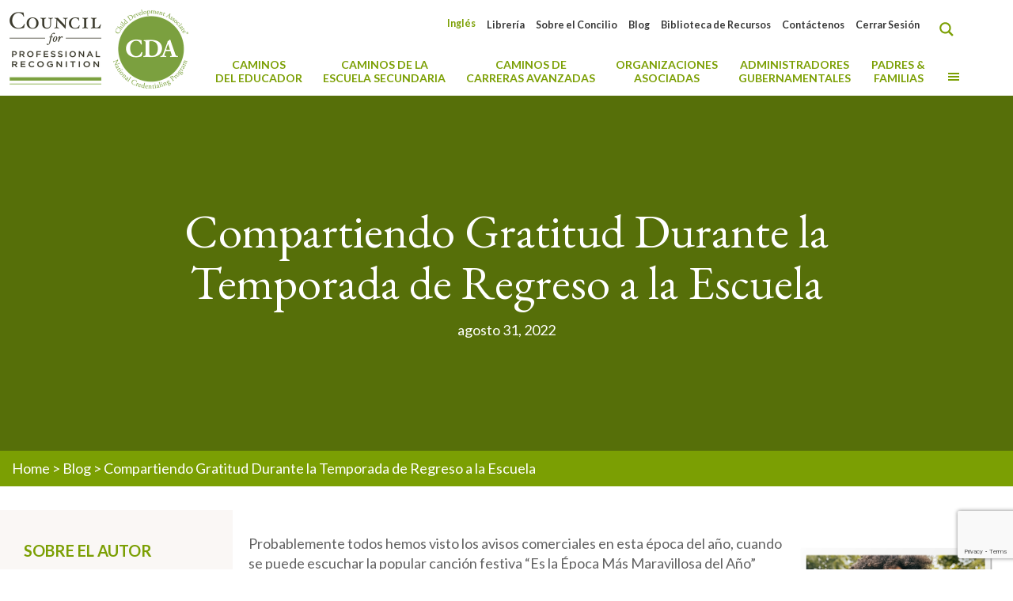

--- FILE ---
content_type: text/html; charset=UTF-8
request_url: https://www.cdacouncil.org/es/sharing-gratitude-during-the-back-to-school-season/?_general_paging=5
body_size: 54195
content:
<!DOCTYPE html>
<html lang="es-ES" class="no-js" itemscope itemtype="https://schema.org/Article">

<head>
    
<meta charset="UTF-8" />
<script type="text/javascript">
/* <![CDATA[ */
var gform;gform||(document.addEventListener("gform_main_scripts_loaded",function(){gform.scriptsLoaded=!0}),document.addEventListener("gform/theme/scripts_loaded",function(){gform.themeScriptsLoaded=!0}),window.addEventListener("DOMContentLoaded",function(){gform.domLoaded=!0}),gform={domLoaded:!1,scriptsLoaded:!1,themeScriptsLoaded:!1,isFormEditor:()=>"function"==typeof InitializeEditor,callIfLoaded:function(o){return!(!gform.domLoaded||!gform.scriptsLoaded||!gform.themeScriptsLoaded&&!gform.isFormEditor()||(gform.isFormEditor()&&console.warn("The use of gform.initializeOnLoaded() is deprecated in the form editor context and will be removed in Gravity Forms 3.1."),o(),0))},initializeOnLoaded:function(o){gform.callIfLoaded(o)||(document.addEventListener("gform_main_scripts_loaded",()=>{gform.scriptsLoaded=!0,gform.callIfLoaded(o)}),document.addEventListener("gform/theme/scripts_loaded",()=>{gform.themeScriptsLoaded=!0,gform.callIfLoaded(o)}),window.addEventListener("DOMContentLoaded",()=>{gform.domLoaded=!0,gform.callIfLoaded(o)}))},hooks:{action:{},filter:{}},addAction:function(o,r,e,t){gform.addHook("action",o,r,e,t)},addFilter:function(o,r,e,t){gform.addHook("filter",o,r,e,t)},doAction:function(o){gform.doHook("action",o,arguments)},applyFilters:function(o){return gform.doHook("filter",o,arguments)},removeAction:function(o,r){gform.removeHook("action",o,r)},removeFilter:function(o,r,e){gform.removeHook("filter",o,r,e)},addHook:function(o,r,e,t,n){null==gform.hooks[o][r]&&(gform.hooks[o][r]=[]);var d=gform.hooks[o][r];null==n&&(n=r+"_"+d.length),gform.hooks[o][r].push({tag:n,callable:e,priority:t=null==t?10:t})},doHook:function(r,o,e){var t;if(e=Array.prototype.slice.call(e,1),null!=gform.hooks[r][o]&&((o=gform.hooks[r][o]).sort(function(o,r){return o.priority-r.priority}),o.forEach(function(o){"function"!=typeof(t=o.callable)&&(t=window[t]),"action"==r?t.apply(null,e):e[0]=t.apply(null,e)})),"filter"==r)return e[0]},removeHook:function(o,r,t,n){var e;null!=gform.hooks[o][r]&&(e=(e=gform.hooks[o][r]).filter(function(o,r,e){return!!(null!=n&&n!=o.tag||null!=t&&t!=o.priority)}),gform.hooks[o][r]=e)}});
/* ]]> */
</script>

<meta name='robots' content='index, follow, max-image-preview:large, max-snippet:-1, max-video-preview:-1' />
<meta name="google-site-verification" content="AECKkIabMoBcaxelwpUSuNZ45AMnuR4ZCmVZvyMe5yA" /><meta name="format-detection" content="telephone=no">
<meta name="viewport" content="width=device-width, initial-scale=1, maximum-scale=1" />
<link rel="shortcut icon" href="https://www.cdacouncil.org/wp-content/uploads/2020/08/11045425_1036044726424055_2018580394901752738_o.jpg" type="image/x-icon" />
<link rel="apple-touch-icon" href="https://www.cdacouncil.org/wp-content/uploads/2020/08/11045425_1036044726424055_2018580394901752738_o.jpg" />
<meta name="theme-color" content="#ffffff" media="(prefers-color-scheme: light)">
<meta name="theme-color" content="#ffffff" media="(prefers-color-scheme: dark)">

	<!-- This site is optimized with the Yoast SEO plugin v26.6 - https://yoast.com/wordpress/plugins/seo/ -->
	<title>Compartiendo Gratitud Durante la Temporada de Regreso a la Escuela - CDA Council</title>
	<link rel="canonical" href="https://www.cdacouncil.org/es/sharing-gratitude-during-the-back-to-school-season/" />
	<meta property="og:locale" content="es_ES" />
	<meta property="og:type" content="article" />
	<meta property="og:title" content="Compartiendo Gratitud Durante la Temporada de Regreso a la Escuela - CDA Council" />
	<meta property="og:description" content="Probablemente todos hemos visto los avisos comerciales en esta época del año, cuando se puede escuchar la popular canción festiva &#8220;Es la Época Más Maravillosa del ..." />
	<meta property="og:url" content="https://www.cdacouncil.org/es/sharing-gratitude-during-the-back-to-school-season/" />
	<meta property="og:site_name" content="CDA Council" />
	<meta property="article:publisher" content="https://www.facebook.com/cdacouncil" />
	<meta property="article:published_time" content="2022-08-31T14:04:53+00:00" />
	<meta property="article:modified_time" content="2022-08-31T14:07:00+00:00" />
	<meta property="og:image" content="https://www.cdacouncil.org/wp-content/uploads/2022/08/Back-to-School.png" />
	<meta property="og:image:width" content="518" />
	<meta property="og:image:height" content="576" />
	<meta property="og:image:type" content="image/png" />
	<meta name="author" content="Usma Mohamed" />
	<meta name="twitter:card" content="summary_large_image" />
	<meta name="twitter:creator" content="@cdacouncil" />
	<meta name="twitter:site" content="@cdacouncil" />
	<script type="application/ld+json" class="yoast-schema-graph">{"@context":"https://schema.org","@graph":[{"@type":"Article","@id":"https://www.cdacouncil.org/es/sharing-gratitude-during-the-back-to-school-season/#article","isPartOf":{"@id":"https://www.cdacouncil.org/es/sharing-gratitude-during-the-back-to-school-season/"},"author":{"name":"Usma Mohamed","@id":"https://www.cdacouncil.org/es/#/schema/person/14ffeebfee06c86f79b6ff2c507fab5f"},"headline":"Compartiendo Gratitud Durante la Temporada de Regreso a la Escuela","datePublished":"2022-08-31T14:04:53+00:00","dateModified":"2022-08-31T14:07:00+00:00","mainEntityOfPage":{"@id":"https://www.cdacouncil.org/es/sharing-gratitude-during-the-back-to-school-season/"},"wordCount":424,"commentCount":0,"publisher":{"@id":"https://www.cdacouncil.org/es/#organization"},"image":{"@id":"https://www.cdacouncil.org/es/sharing-gratitude-during-the-back-to-school-season/#primaryimage"},"thumbnailUrl":"https://www.cdacouncil.org/wp-content/uploads/2022/08/Back-to-School.png","articleSection":["Blog"],"inLanguage":"es","potentialAction":[{"@type":"CommentAction","name":"Comment","target":["https://www.cdacouncil.org/es/sharing-gratitude-during-the-back-to-school-season/#respond"]}]},{"@type":"WebPage","@id":"https://www.cdacouncil.org/es/sharing-gratitude-during-the-back-to-school-season/","url":"https://www.cdacouncil.org/es/sharing-gratitude-during-the-back-to-school-season/","name":"Compartiendo Gratitud Durante la Temporada de Regreso a la Escuela - CDA Council","isPartOf":{"@id":"https://www.cdacouncil.org/es/#website"},"primaryImageOfPage":{"@id":"https://www.cdacouncil.org/es/sharing-gratitude-during-the-back-to-school-season/#primaryimage"},"image":{"@id":"https://www.cdacouncil.org/es/sharing-gratitude-during-the-back-to-school-season/#primaryimage"},"thumbnailUrl":"https://www.cdacouncil.org/wp-content/uploads/2022/08/Back-to-School.png","datePublished":"2022-08-31T14:04:53+00:00","dateModified":"2022-08-31T14:07:00+00:00","breadcrumb":{"@id":"https://www.cdacouncil.org/es/sharing-gratitude-during-the-back-to-school-season/#breadcrumb"},"inLanguage":"es","potentialAction":[{"@type":"ReadAction","target":["https://www.cdacouncil.org/es/sharing-gratitude-during-the-back-to-school-season/"]}]},{"@type":"ImageObject","inLanguage":"es","@id":"https://www.cdacouncil.org/es/sharing-gratitude-during-the-back-to-school-season/#primaryimage","url":"https://www.cdacouncil.org/wp-content/uploads/2022/08/Back-to-School.png","contentUrl":"https://www.cdacouncil.org/wp-content/uploads/2022/08/Back-to-School.png","width":518,"height":576},{"@type":"BreadcrumbList","@id":"https://www.cdacouncil.org/es/sharing-gratitude-during-the-back-to-school-season/#breadcrumb","itemListElement":[{"@type":"ListItem","position":1,"name":"Home","item":"https://www.cdacouncil.org/es/"},{"@type":"ListItem","position":2,"name":"Blog","item":"https://www.cdacouncil.org/es/todo-el-blog/"},{"@type":"ListItem","position":3,"name":"Compartiendo Gratitud Durante la Temporada de Regreso a la Escuela"}]},{"@type":"WebSite","@id":"https://www.cdacouncil.org/es/#website","url":"https://www.cdacouncil.org/es/","name":"CDA Council","description":"Council for Professional Recognition","publisher":{"@id":"https://www.cdacouncil.org/es/#organization"},"potentialAction":[{"@type":"SearchAction","target":{"@type":"EntryPoint","urlTemplate":"https://www.cdacouncil.org/es/?s={search_term_string}"},"query-input":{"@type":"PropertyValueSpecification","valueRequired":true,"valueName":"search_term_string"}}],"inLanguage":"es"},{"@type":"Organization","@id":"https://www.cdacouncil.org/es/#organization","name":"Council for Professional Recognition","url":"https://www.cdacouncil.org/es/","logo":{"@type":"ImageObject","inLanguage":"es","@id":"https://www.cdacouncil.org/es/#/schema/logo/image/","url":"https://www.cdacouncil.org/wp-content/uploads/2020/08/Council-CDA-45th-Anniversary-Logo_FINAL.png","contentUrl":"https://www.cdacouncil.org/wp-content/uploads/2020/08/Council-CDA-45th-Anniversary-Logo_FINAL.png","width":281,"height":120,"caption":"Council for Professional Recognition"},"image":{"@id":"https://www.cdacouncil.org/es/#/schema/logo/image/"},"sameAs":["https://www.facebook.com/cdacouncil","https://x.com/cdacouncil","https://instagram.com/cdacouncil/?ref=badge","https://www.linkedin.com/company/the-council-for-professional-recognition","https://www.youtube.com/user/TheCDACredential"]},{"@type":"Person","@id":"https://www.cdacouncil.org/es/#/schema/person/14ffeebfee06c86f79b6ff2c507fab5f","name":"Usma Mohamed","image":{"@type":"ImageObject","inLanguage":"es","@id":"https://www.cdacouncil.org/es/#/schema/person/image/","url":"https://secure.gravatar.com/avatar/70c621b6f05d0d7c70c0bd5a3eee68caa27a028188d1604dec51f69db0b00483?s=96&d=mm&r=g","contentUrl":"https://secure.gravatar.com/avatar/70c621b6f05d0d7c70c0bd5a3eee68caa27a028188d1604dec51f69db0b00483?s=96&d=mm&r=g","caption":"Usma Mohamed"},"description":"Usma Mohamed es Vicepresidenta de Experiencia de Marca y Mercadeo para del Concilio para el Reconocimiento Profesional, el cual trabaja para asegurar que todos los educadores profesionales de infancia temprana satisfagan las necesidades de desarrollo, emocionales y educativas de los niños mas pequeños de nuestro país.","url":"https://www.cdacouncil.org/es/author/usma-mohamed/"}]}</script>
	<!-- / Yoast SEO plugin. -->


<link rel='dns-prefetch' href='//static.addtoany.com' />
<link rel='dns-prefetch' href='//www.google.com' />
<link rel='dns-prefetch' href='//fonts.googleapis.com' />
<link href='https://fonts.gstatic.com' crossorigin rel='preconnect' />
<link rel="alternate" type="application/rss+xml" title="CDA Council &raquo; Feed" href="https://www.cdacouncil.org/es/feed/" />
<link rel="alternate" type="application/rss+xml" title="CDA Council &raquo; Feed de los comentarios" href="https://www.cdacouncil.org/es/comments/feed/" />
<link rel="alternate" type="application/rss+xml" title="CDA Council &raquo; Comentario Compartiendo Gratitud Durante la Temporada de Regreso a la Escuela del feed" href="https://www.cdacouncil.org/es/sharing-gratitude-during-the-back-to-school-season/feed/" />
<link rel="alternate" title="oEmbed (JSON)" type="application/json+oembed" href="https://www.cdacouncil.org/es/wp-json/oembed/1.0/embed?url=https%3A%2F%2Fwww.cdacouncil.org%2Fes%2Fsharing-gratitude-during-the-back-to-school-season%2F" />
<link rel="alternate" title="oEmbed (XML)" type="text/xml+oembed" href="https://www.cdacouncil.org/es/wp-json/oembed/1.0/embed?url=https%3A%2F%2Fwww.cdacouncil.org%2Fes%2Fsharing-gratitude-during-the-back-to-school-season%2F&#038;format=xml" />
		<style id="content-control-block-styles">
			@media (max-width: 640px) {
	.cc-hide-on-mobile {
		display: none !important;
	}
}
@media (min-width: 641px) and (max-width: 920px) {
	.cc-hide-on-tablet {
		display: none !important;
	}
}
@media (min-width: 921px) and (max-width: 1440px) {
	.cc-hide-on-desktop {
		display: none !important;
	}
}		</style>
		<style id='wp-img-auto-sizes-contain-inline-css' type='text/css'>
img:is([sizes=auto i],[sizes^="auto," i]){contain-intrinsic-size:3000px 1500px}
/*# sourceURL=wp-img-auto-sizes-contain-inline-css */
</style>
<link rel='stylesheet' id='dashicons-css' href='https://www.cdacouncil.org/wp-includes/css/dashicons.min.css?ver=6.9' type='text/css' media='all' />
<link rel='stylesheet' id='menu-icons-extra-css' href='https://www.cdacouncil.org/wp-content/plugins/menu-icons/css/extra.min.css?ver=0.13.20' type='text/css' media='all' />
<style id='wp-emoji-styles-inline-css' type='text/css'>

	img.wp-smiley, img.emoji {
		display: inline !important;
		border: none !important;
		box-shadow: none !important;
		height: 1em !important;
		width: 1em !important;
		margin: 0 0.07em !important;
		vertical-align: -0.1em !important;
		background: none !important;
		padding: 0 !important;
	}
/*# sourceURL=wp-emoji-styles-inline-css */
</style>
<link rel='stylesheet' id='wp-block-library-css' href='https://www.cdacouncil.org/wp-includes/css/dist/block-library/style.min.css?ver=6.9' type='text/css' media='all' />
<style id='global-styles-inline-css' type='text/css'>
:root{--wp--preset--aspect-ratio--square: 1;--wp--preset--aspect-ratio--4-3: 4/3;--wp--preset--aspect-ratio--3-4: 3/4;--wp--preset--aspect-ratio--3-2: 3/2;--wp--preset--aspect-ratio--2-3: 2/3;--wp--preset--aspect-ratio--16-9: 16/9;--wp--preset--aspect-ratio--9-16: 9/16;--wp--preset--color--black: #000000;--wp--preset--color--cyan-bluish-gray: #abb8c3;--wp--preset--color--white: #ffffff;--wp--preset--color--pale-pink: #f78da7;--wp--preset--color--vivid-red: #cf2e2e;--wp--preset--color--luminous-vivid-orange: #ff6900;--wp--preset--color--luminous-vivid-amber: #fcb900;--wp--preset--color--light-green-cyan: #7bdcb5;--wp--preset--color--vivid-green-cyan: #00d084;--wp--preset--color--pale-cyan-blue: #8ed1fc;--wp--preset--color--vivid-cyan-blue: #0693e3;--wp--preset--color--vivid-purple: #9b51e0;--wp--preset--gradient--vivid-cyan-blue-to-vivid-purple: linear-gradient(135deg,rgb(6,147,227) 0%,rgb(155,81,224) 100%);--wp--preset--gradient--light-green-cyan-to-vivid-green-cyan: linear-gradient(135deg,rgb(122,220,180) 0%,rgb(0,208,130) 100%);--wp--preset--gradient--luminous-vivid-amber-to-luminous-vivid-orange: linear-gradient(135deg,rgb(252,185,0) 0%,rgb(255,105,0) 100%);--wp--preset--gradient--luminous-vivid-orange-to-vivid-red: linear-gradient(135deg,rgb(255,105,0) 0%,rgb(207,46,46) 100%);--wp--preset--gradient--very-light-gray-to-cyan-bluish-gray: linear-gradient(135deg,rgb(238,238,238) 0%,rgb(169,184,195) 100%);--wp--preset--gradient--cool-to-warm-spectrum: linear-gradient(135deg,rgb(74,234,220) 0%,rgb(151,120,209) 20%,rgb(207,42,186) 40%,rgb(238,44,130) 60%,rgb(251,105,98) 80%,rgb(254,248,76) 100%);--wp--preset--gradient--blush-light-purple: linear-gradient(135deg,rgb(255,206,236) 0%,rgb(152,150,240) 100%);--wp--preset--gradient--blush-bordeaux: linear-gradient(135deg,rgb(254,205,165) 0%,rgb(254,45,45) 50%,rgb(107,0,62) 100%);--wp--preset--gradient--luminous-dusk: linear-gradient(135deg,rgb(255,203,112) 0%,rgb(199,81,192) 50%,rgb(65,88,208) 100%);--wp--preset--gradient--pale-ocean: linear-gradient(135deg,rgb(255,245,203) 0%,rgb(182,227,212) 50%,rgb(51,167,181) 100%);--wp--preset--gradient--electric-grass: linear-gradient(135deg,rgb(202,248,128) 0%,rgb(113,206,126) 100%);--wp--preset--gradient--midnight: linear-gradient(135deg,rgb(2,3,129) 0%,rgb(40,116,252) 100%);--wp--preset--font-size--small: 13px;--wp--preset--font-size--medium: 20px;--wp--preset--font-size--large: 36px;--wp--preset--font-size--x-large: 42px;--wp--preset--spacing--20: 0.44rem;--wp--preset--spacing--30: 0.67rem;--wp--preset--spacing--40: 1rem;--wp--preset--spacing--50: 1.5rem;--wp--preset--spacing--60: 2.25rem;--wp--preset--spacing--70: 3.38rem;--wp--preset--spacing--80: 5.06rem;--wp--preset--shadow--natural: 6px 6px 9px rgba(0, 0, 0, 0.2);--wp--preset--shadow--deep: 12px 12px 50px rgba(0, 0, 0, 0.4);--wp--preset--shadow--sharp: 6px 6px 0px rgba(0, 0, 0, 0.2);--wp--preset--shadow--outlined: 6px 6px 0px -3px rgb(255, 255, 255), 6px 6px rgb(0, 0, 0);--wp--preset--shadow--crisp: 6px 6px 0px rgb(0, 0, 0);}:where(.is-layout-flex){gap: 0.5em;}:where(.is-layout-grid){gap: 0.5em;}body .is-layout-flex{display: flex;}.is-layout-flex{flex-wrap: wrap;align-items: center;}.is-layout-flex > :is(*, div){margin: 0;}body .is-layout-grid{display: grid;}.is-layout-grid > :is(*, div){margin: 0;}:where(.wp-block-columns.is-layout-flex){gap: 2em;}:where(.wp-block-columns.is-layout-grid){gap: 2em;}:where(.wp-block-post-template.is-layout-flex){gap: 1.25em;}:where(.wp-block-post-template.is-layout-grid){gap: 1.25em;}.has-black-color{color: var(--wp--preset--color--black) !important;}.has-cyan-bluish-gray-color{color: var(--wp--preset--color--cyan-bluish-gray) !important;}.has-white-color{color: var(--wp--preset--color--white) !important;}.has-pale-pink-color{color: var(--wp--preset--color--pale-pink) !important;}.has-vivid-red-color{color: var(--wp--preset--color--vivid-red) !important;}.has-luminous-vivid-orange-color{color: var(--wp--preset--color--luminous-vivid-orange) !important;}.has-luminous-vivid-amber-color{color: var(--wp--preset--color--luminous-vivid-amber) !important;}.has-light-green-cyan-color{color: var(--wp--preset--color--light-green-cyan) !important;}.has-vivid-green-cyan-color{color: var(--wp--preset--color--vivid-green-cyan) !important;}.has-pale-cyan-blue-color{color: var(--wp--preset--color--pale-cyan-blue) !important;}.has-vivid-cyan-blue-color{color: var(--wp--preset--color--vivid-cyan-blue) !important;}.has-vivid-purple-color{color: var(--wp--preset--color--vivid-purple) !important;}.has-black-background-color{background-color: var(--wp--preset--color--black) !important;}.has-cyan-bluish-gray-background-color{background-color: var(--wp--preset--color--cyan-bluish-gray) !important;}.has-white-background-color{background-color: var(--wp--preset--color--white) !important;}.has-pale-pink-background-color{background-color: var(--wp--preset--color--pale-pink) !important;}.has-vivid-red-background-color{background-color: var(--wp--preset--color--vivid-red) !important;}.has-luminous-vivid-orange-background-color{background-color: var(--wp--preset--color--luminous-vivid-orange) !important;}.has-luminous-vivid-amber-background-color{background-color: var(--wp--preset--color--luminous-vivid-amber) !important;}.has-light-green-cyan-background-color{background-color: var(--wp--preset--color--light-green-cyan) !important;}.has-vivid-green-cyan-background-color{background-color: var(--wp--preset--color--vivid-green-cyan) !important;}.has-pale-cyan-blue-background-color{background-color: var(--wp--preset--color--pale-cyan-blue) !important;}.has-vivid-cyan-blue-background-color{background-color: var(--wp--preset--color--vivid-cyan-blue) !important;}.has-vivid-purple-background-color{background-color: var(--wp--preset--color--vivid-purple) !important;}.has-black-border-color{border-color: var(--wp--preset--color--black) !important;}.has-cyan-bluish-gray-border-color{border-color: var(--wp--preset--color--cyan-bluish-gray) !important;}.has-white-border-color{border-color: var(--wp--preset--color--white) !important;}.has-pale-pink-border-color{border-color: var(--wp--preset--color--pale-pink) !important;}.has-vivid-red-border-color{border-color: var(--wp--preset--color--vivid-red) !important;}.has-luminous-vivid-orange-border-color{border-color: var(--wp--preset--color--luminous-vivid-orange) !important;}.has-luminous-vivid-amber-border-color{border-color: var(--wp--preset--color--luminous-vivid-amber) !important;}.has-light-green-cyan-border-color{border-color: var(--wp--preset--color--light-green-cyan) !important;}.has-vivid-green-cyan-border-color{border-color: var(--wp--preset--color--vivid-green-cyan) !important;}.has-pale-cyan-blue-border-color{border-color: var(--wp--preset--color--pale-cyan-blue) !important;}.has-vivid-cyan-blue-border-color{border-color: var(--wp--preset--color--vivid-cyan-blue) !important;}.has-vivid-purple-border-color{border-color: var(--wp--preset--color--vivid-purple) !important;}.has-vivid-cyan-blue-to-vivid-purple-gradient-background{background: var(--wp--preset--gradient--vivid-cyan-blue-to-vivid-purple) !important;}.has-light-green-cyan-to-vivid-green-cyan-gradient-background{background: var(--wp--preset--gradient--light-green-cyan-to-vivid-green-cyan) !important;}.has-luminous-vivid-amber-to-luminous-vivid-orange-gradient-background{background: var(--wp--preset--gradient--luminous-vivid-amber-to-luminous-vivid-orange) !important;}.has-luminous-vivid-orange-to-vivid-red-gradient-background{background: var(--wp--preset--gradient--luminous-vivid-orange-to-vivid-red) !important;}.has-very-light-gray-to-cyan-bluish-gray-gradient-background{background: var(--wp--preset--gradient--very-light-gray-to-cyan-bluish-gray) !important;}.has-cool-to-warm-spectrum-gradient-background{background: var(--wp--preset--gradient--cool-to-warm-spectrum) !important;}.has-blush-light-purple-gradient-background{background: var(--wp--preset--gradient--blush-light-purple) !important;}.has-blush-bordeaux-gradient-background{background: var(--wp--preset--gradient--blush-bordeaux) !important;}.has-luminous-dusk-gradient-background{background: var(--wp--preset--gradient--luminous-dusk) !important;}.has-pale-ocean-gradient-background{background: var(--wp--preset--gradient--pale-ocean) !important;}.has-electric-grass-gradient-background{background: var(--wp--preset--gradient--electric-grass) !important;}.has-midnight-gradient-background{background: var(--wp--preset--gradient--midnight) !important;}.has-small-font-size{font-size: var(--wp--preset--font-size--small) !important;}.has-medium-font-size{font-size: var(--wp--preset--font-size--medium) !important;}.has-large-font-size{font-size: var(--wp--preset--font-size--large) !important;}.has-x-large-font-size{font-size: var(--wp--preset--font-size--x-large) !important;}
/*# sourceURL=global-styles-inline-css */
</style>

<style id='classic-theme-styles-inline-css' type='text/css'>
/*! This file is auto-generated */
.wp-block-button__link{color:#fff;background-color:#32373c;border-radius:9999px;box-shadow:none;text-decoration:none;padding:calc(.667em + 2px) calc(1.333em + 2px);font-size:1.125em}.wp-block-file__button{background:#32373c;color:#fff;text-decoration:none}
/*# sourceURL=/wp-includes/css/classic-themes.min.css */
</style>
<link rel='stylesheet' id='wp-components-css' href='https://www.cdacouncil.org/wp-includes/css/dist/components/style.min.css?ver=6.9' type='text/css' media='all' />
<link rel='stylesheet' id='wp-preferences-css' href='https://www.cdacouncil.org/wp-includes/css/dist/preferences/style.min.css?ver=6.9' type='text/css' media='all' />
<link rel='stylesheet' id='wp-block-editor-css' href='https://www.cdacouncil.org/wp-includes/css/dist/block-editor/style.min.css?ver=6.9' type='text/css' media='all' />
<link rel='stylesheet' id='popup-maker-block-library-style-css' href='https://www.cdacouncil.org/wp-content/plugins/popup-maker/dist/packages/block-library-style.css?ver=dbea705cfafe089d65f1' type='text/css' media='all' />
<link rel='stylesheet' id='content-control-block-styles-css' href='https://www.cdacouncil.org/wp-content/plugins/content-control/dist/style-block-editor.css?ver=2.6.5' type='text/css' media='all' />
<link rel='stylesheet' id='mds-cda_testimonials_loader-style-1-css' href='https://www.cdacouncil.org/wp-content/plugins/mds-cda-testimonials-loader/mds-cda_testimonials_loader-css.css?ver=6.9' type='text/css' media='all' />
<link rel='stylesheet' id='ubermenu-lato-css' href='//fonts.googleapis.com/css?family=Lato%3A%2C300%2C400%2C700&#038;ver=6.9' type='text/css' media='all' />
<style id='wpgb-head-inline-css' type='text/css'>
.wp-grid-builder:not(.wpgb-template),.wpgb-facet{opacity:0.01}.wpgb-facet fieldset{margin:0;padding:0;border:none;outline:none;box-shadow:none}.wpgb-facet fieldset:last-child{margin-bottom:40px;}.wpgb-facet fieldset legend.wpgb-sr-only{height:1px;width:1px}
/*# sourceURL=wpgb-head-inline-css */
</style>
<link rel='stylesheet' id='wpml-legacy-horizontal-list-0-css' href='https://www.cdacouncil.org/wp-content/plugins/sitepress-multilingual-cms/templates/language-switchers/legacy-list-horizontal/style.min.css?ver=1' type='text/css' media='all' />
<link rel='stylesheet' id='wpml-menu-item-0-css' href='https://www.cdacouncil.org/wp-content/plugins/sitepress-multilingual-cms/templates/language-switchers/menu-item/style.min.css?ver=1' type='text/css' media='all' />
<style id='wpml-menu-item-0-inline-css' type='text/css'>
.wpml-ls-display{display:inline!important}
/*# sourceURL=wpml-menu-item-0-inline-css */
</style>
<link rel='stylesheet' id='hide-admin-bar-based-on-user-roles-css' href='https://www.cdacouncil.org/wp-content/plugins/hide-admin-bar-based-on-user-roles/public/css/hide-admin-bar-based-on-user-roles-public.css?ver=7.0.2' type='text/css' media='all' />
<link rel='stylesheet' id='mfn-be-css' href='https://www.cdacouncil.org/wp-content/themes/betheme/css/be.css?ver=28.2.1' type='text/css' media='all' />
<link rel='stylesheet' id='mfn-animations-css' href='https://www.cdacouncil.org/wp-content/themes/betheme/assets/animations/animations.min.css?ver=28.2.1' type='text/css' media='all' />
<link rel='stylesheet' id='mfn-font-awesome-css' href='https://www.cdacouncil.org/wp-content/themes/betheme/fonts/fontawesome/fontawesome.css?ver=28.2.1' type='text/css' media='all' />
<link rel='stylesheet' id='mfn-responsive-css' href='https://www.cdacouncil.org/wp-content/themes/betheme/css/responsive.css?ver=28.2.1' type='text/css' media='all' />
<link rel='stylesheet' id='mfn-fonts-css' href='https://fonts.googleapis.com/css?family=Lato%3A1%2C300%2C400%2C400italic%2C500%2C700%2C700italic%7CPoppins%3A1%2C300%2C400%2C400italic%2C500%2C700%2C700italic%7CEB+Garamond%3A1%2C300%2C400%2C400italic%2C500%2C700%2C700italic%7CRoboto%3A1%2C300%2C400%2C400italic%2C500%2C700%2C700italic&#038;display=swap&#038;ver=6.9' type='text/css' media='all' />
<link rel='stylesheet' id='js_composer_front-css' href='https://www.cdacouncil.org/wp-content/plugins/js_composer/assets/css/js_composer.min.css?ver=8.7.2' type='text/css' media='all' />
<link rel='stylesheet' id='popup-maker-site-css' href='//www.cdacouncil.org/wp-content/uploads/pum/pum-site-styles.css?generated=1768504486&#038;ver=1.21.5' type='text/css' media='all' />
<link rel='stylesheet' id='mfn-static-css' href='https://www.cdacouncil.org/wp-content/uploads/betheme/css/static.css?ver=28.2.1' type='text/css' media='all' />
<link rel='stylesheet' id='addtoany-css' href='https://www.cdacouncil.org/wp-content/plugins/add-to-any/addtoany.min.css?ver=1.16' type='text/css' media='all' />
<link rel='stylesheet' id='ubermenu-css' href='https://www.cdacouncil.org/wp-content/plugins/ubermenu/pro/assets/css/ubermenu.min.css?ver=3.8.5' type='text/css' media='all' />
<link rel='stylesheet' id='ubermenu-font-awesome-all-css' href='https://www.cdacouncil.org/wp-content/plugins/ubermenu/assets/fontawesome/css/all.min.css?ver=6.9' type='text/css' media='all' />
<style id='mfn-dynamic-inline-css' type='text/css'>
form input.display-none{display:none!important}body{--mfn-featured-image: url(https://www.cdacouncil.org/wp-content/uploads/2022/08/Back-to-School.png);}
/*# sourceURL=mfn-dynamic-inline-css */
</style>
<link rel='stylesheet' id='style-css' href='https://www.cdacouncil.org/wp-content/themes/betheme-child/style.css?ver=6.9' type='text/css' media='all' />
<script type="text/javascript" id="wpml-cookie-js-extra">
/* <![CDATA[ */
var wpml_cookies = {"wp-wpml_current_language":{"value":"es","expires":1,"path":"/"}};
var wpml_cookies = {"wp-wpml_current_language":{"value":"es","expires":1,"path":"/"}};
//# sourceURL=wpml-cookie-js-extra
/* ]]> */
</script>
<script type="text/javascript" src="https://www.cdacouncil.org/wp-content/plugins/sitepress-multilingual-cms/res/js/cookies/language-cookie.js?ver=486900" id="wpml-cookie-js" defer="defer" data-wp-strategy="defer"></script>
<script type="text/javascript" id="addtoany-core-js-before">
/* <![CDATA[ */
window.a2a_config=window.a2a_config||{};a2a_config.callbacks=[];a2a_config.overlays=[];a2a_config.templates={};a2a_localize = {
	Share: "Compartir",
	Save: "Guardar",
	Subscribe: "Suscribir",
	Email: "Correo electrónico",
	Bookmark: "Marcador",
	ShowAll: "Mostrar todo",
	ShowLess: "Mostrar menos",
	FindServices: "Encontrar servicio(s)",
	FindAnyServiceToAddTo: "Encuentra al instante cualquier servicio para añadir a",
	PoweredBy: "Funciona con",
	ShareViaEmail: "Compartir por correo electrónico",
	SubscribeViaEmail: "Suscribirse a través de correo electrónico",
	BookmarkInYourBrowser: "Añadir a marcadores de tu navegador",
	BookmarkInstructions: "Presiona «Ctrl+D» o «\u2318+D» para añadir esta página a marcadores",
	AddToYourFavorites: "Añadir a tus favoritos",
	SendFromWebOrProgram: "Enviar desde cualquier dirección o programa de correo electrónico ",
	EmailProgram: "Programa de correo electrónico",
	More: "Más&#8230;",
	ThanksForSharing: "¡Gracias por compartir!",
	ThanksForFollowing: "¡Gracias por seguirnos!"
};

a2a_config.icon_color="#7b9f03,#ffffff";

//# sourceURL=addtoany-core-js-before
/* ]]> */
</script>
<script type="text/javascript" defer src="https://static.addtoany.com/menu/page.js" id="addtoany-core-js"></script>
<script type="text/javascript" src="https://www.cdacouncil.org/wp-includes/js/jquery/jquery.min.js?ver=3.7.1" id="jquery-core-js"></script>
<script type="text/javascript" src="https://www.cdacouncil.org/wp-includes/js/jquery/jquery-migrate.min.js?ver=3.4.1" id="jquery-migrate-js"></script>
<script type="text/javascript" defer src="https://www.cdacouncil.org/wp-content/plugins/add-to-any/addtoany.min.js?ver=1.1" id="addtoany-jquery-js"></script>
<script type="text/javascript" src="https://www.cdacouncil.org/wp-content/plugins/mds-cda-testimonials-loader/jshelper_testimonials.js?ver=6.9" id="mds-cda_testimonials_loader-script-js"></script>
<script type="text/javascript" src="https://www.cdacouncil.org/wp-content/plugins/mds-cda-testimonials-loader//slick/slick.js?ver=6.9" id="mds-cda_testimonials_loader-slick-script-2-js"></script>
<script type="text/javascript" src="https://www.cdacouncil.org/wp-content/plugins/hide-admin-bar-based-on-user-roles/public/js/hide-admin-bar-based-on-user-roles-public.js?ver=7.0.2" id="hide-admin-bar-based-on-user-roles-js"></script>
<script></script><link rel="https://api.w.org/" href="https://www.cdacouncil.org/es/wp-json/" /><link rel="alternate" title="JSON" type="application/json" href="https://www.cdacouncil.org/es/wp-json/wp/v2/posts/23103" /><link rel="EditURI" type="application/rsd+xml" title="RSD" href="https://www.cdacouncil.org/xmlrpc.php?rsd" />
<meta name="generator" content="WordPress 6.9" />
<link rel='shortlink' href='https://www.cdacouncil.org/es/?p=23103' />
<meta name="generator" content="WPML ver:4.8.6 stt:1,2;" />
<!-- Google Tag Manager -->
<script>(function(w,d,s,l,i){w[l]=w[l]||[];w[l].push({'gtm.start':
new Date().getTime(),event:'gtm.js'});var f=d.getElementsByTagName(s)[0],
j=d.createElement(s),dl=l!='dataLayer'?'&l='+l:'';j.async=true;j.src=
'https://www.googletagmanager.com/gtm.js?id='+i+dl;f.parentNode.insertBefore(j,f);
})(window,document,'script','dataLayer','GTM-WLPHDCQ');</script>
<!-- End Google Tag Manager --><!-- Google Tag Manager (noscript) -->
<noscript><iframe src="https://www.googletagmanager.com/ns.html?id=GTM-WLPHDCQ"
height="0" width="0" style="display:none;visibility:hidden"></iframe></noscript>
<!-- End Google Tag Manager (noscript) --><style id="ubermenu-custom-generated-css">
/** Font Awesome 4 Compatibility **/
.fa{font-style:normal;font-variant:normal;font-weight:normal;font-family:FontAwesome;}

/** UberMenu Custom Menu Styles (Customizer) **/
/* main */
 .ubermenu-main.ubermenu-transition-slide .ubermenu-active > .ubermenu-submenu.ubermenu-submenu-type-mega,.ubermenu-main:not(.ubermenu-transition-slide) .ubermenu-submenu.ubermenu-submenu-type-mega,.ubermenu .ubermenu-force > .ubermenu-submenu { max-height:300px; }
 .ubermenu.ubermenu-main:not(.ubermenu-responsive-collapse) { max-height:550px; }
 .ubermenu-main.ubermenu-transition-fade .ubermenu-item .ubermenu-submenu-drop { margin-top:0; }
 .ubermenu-main .ubermenu-item-level-0 > .ubermenu-target { font-size:14px; text-transform:uppercase; color:#7b9f03; border:none; padding-left:13px; padding-right:13px; }
 .ubermenu-main .ubermenu-item-level-0 > .ubermenu-target, .ubermenu-main .ubermenu-item-level-0 > .ubermenu-target.ubermenu-item-notext > .ubermenu-icon { line-height:17px; }
 .ubermenu-main .ubermenu-nav .ubermenu-item.ubermenu-item-level-0 > .ubermenu-target { font-weight:600; }
 .ubermenu.ubermenu-main .ubermenu-item-level-0:hover > .ubermenu-target, .ubermenu-main .ubermenu-item-level-0.ubermenu-active > .ubermenu-target { color:#3e7787; }
 .ubermenu-main .ubermenu-item-level-0.ubermenu-current-menu-item > .ubermenu-target, .ubermenu-main .ubermenu-item-level-0.ubermenu-current-menu-parent > .ubermenu-target, .ubermenu-main .ubermenu-item-level-0.ubermenu-current-menu-ancestor > .ubermenu-target { color:#3e7787; }
 .ubermenu-main .ubermenu-item-level-0 > .ubermenu-target, .ubermenu-main .ubermenu-item-level-0 > .ubermenu-custom-content.ubermenu-custom-content-padded { padding-top:10px; padding-bottom:10px; }
 .ubermenu-main .ubermenu-submenu.ubermenu-submenu-drop { background-color:#faf7f5; color:#ffffff; }
 .ubermenu-main .ubermenu-item-level-0 > .ubermenu-submenu-drop { box-shadow:none; }
 .ubermenu-main .ubermenu-submenu .ubermenu-highlight { color:#ffffff; }
 .ubermenu-main .ubermenu-submenu .ubermenu-item-header > .ubermenu-target { color:#7b9f03; }
 .ubermenu-main .ubermenu-nav .ubermenu-submenu .ubermenu-item-header > .ubermenu-target { font-weight:700; }
 .ubermenu-main .ubermenu-item-normal > .ubermenu-target { color:#3e7787; }
 .ubermenu-main, .ubermenu-main .ubermenu-target, .ubermenu-main .ubermenu-nav .ubermenu-item-level-0 .ubermenu-target, .ubermenu-main div, .ubermenu-main p, .ubermenu-main input { font-family:'Lato', sans-serif; }


/** UberMenu Custom Menu Item Styles (Menu Item Settings) **/
/* 1422 */   .ubermenu .ubermenu-item.ubermenu-item-1422 > .ubermenu-target { color:#3e7787; }
             .ubermenu .ubermenu-item.ubermenu-item-1422.ubermenu-active > .ubermenu-target, .ubermenu .ubermenu-item.ubermenu-item-1422:hover > .ubermenu-target, .ubermenu .ubermenu-submenu .ubermenu-item.ubermenu-item-1422.ubermenu-active > .ubermenu-target, .ubermenu .ubermenu-submenu .ubermenu-item.ubermenu-item-1422:hover > .ubermenu-target { color:#3e7787; }
             .ubermenu .ubermenu-item.ubermenu-item-1422.ubermenu-current-menu-item > .ubermenu-target,.ubermenu .ubermenu-item.ubermenu-item-1422.ubermenu-current-menu-ancestor > .ubermenu-target { color:#3e7787; }
             .ubermenu .ubermenu-submenu.ubermenu-submenu-id-1422 .ubermenu-target, .ubermenu .ubermenu-submenu.ubermenu-submenu-id-1422 .ubermenu-target > .ubermenu-target-description { color:#3e7787; }
/* 1445 */   .ubermenu .ubermenu-item.ubermenu-item-1445 > .ubermenu-target { color:#3e7787; }
             .ubermenu .ubermenu-item.ubermenu-item-1445.ubermenu-active > .ubermenu-target, .ubermenu .ubermenu-item.ubermenu-item-1445:hover > .ubermenu-target, .ubermenu .ubermenu-submenu .ubermenu-item.ubermenu-item-1445.ubermenu-active > .ubermenu-target, .ubermenu .ubermenu-submenu .ubermenu-item.ubermenu-item-1445:hover > .ubermenu-target { color:#3e7787; }
             .ubermenu .ubermenu-item.ubermenu-item-1445.ubermenu-current-menu-item > .ubermenu-target,.ubermenu .ubermenu-item.ubermenu-item-1445.ubermenu-current-menu-ancestor > .ubermenu-target { color:#3e7787; }
             .ubermenu .ubermenu-submenu.ubermenu-submenu-id-1445 .ubermenu-target, .ubermenu .ubermenu-submenu.ubermenu-submenu-id-1445 .ubermenu-target > .ubermenu-target-description { color:#3e7787; }
/* 1453 */   .ubermenu .ubermenu-item.ubermenu-item-1453 > .ubermenu-target { color:#3e7787; }
             .ubermenu .ubermenu-item.ubermenu-item-1453.ubermenu-active > .ubermenu-target, .ubermenu .ubermenu-item.ubermenu-item-1453:hover > .ubermenu-target, .ubermenu .ubermenu-submenu .ubermenu-item.ubermenu-item-1453.ubermenu-active > .ubermenu-target, .ubermenu .ubermenu-submenu .ubermenu-item.ubermenu-item-1453:hover > .ubermenu-target { color:#3e7787; }
             .ubermenu .ubermenu-item.ubermenu-item-1453.ubermenu-current-menu-item > .ubermenu-target,.ubermenu .ubermenu-item.ubermenu-item-1453.ubermenu-current-menu-ancestor > .ubermenu-target { color:#3e7787; }
             .ubermenu .ubermenu-submenu.ubermenu-submenu-id-1453 .ubermenu-target, .ubermenu .ubermenu-submenu.ubermenu-submenu-id-1453 .ubermenu-target > .ubermenu-target-description { color:#3e7787; }
/* 1013 */   .ubermenu .ubermenu-item.ubermenu-item-1013 > .ubermenu-target { color:#3e7787; }
/* 4502 */   .ubermenu .ubermenu-item.ubermenu-item-4502 > .ubermenu-target { color:#3e7787; }
             .ubermenu .ubermenu-item.ubermenu-item-4502.ubermenu-active > .ubermenu-target, .ubermenu .ubermenu-item.ubermenu-item-4502:hover > .ubermenu-target, .ubermenu .ubermenu-submenu .ubermenu-item.ubermenu-item-4502.ubermenu-active > .ubermenu-target, .ubermenu .ubermenu-submenu .ubermenu-item.ubermenu-item-4502:hover > .ubermenu-target { color:#3e7787; }
             .ubermenu .ubermenu-item.ubermenu-item-4502.ubermenu-current-menu-item > .ubermenu-target,.ubermenu .ubermenu-item.ubermenu-item-4502.ubermenu-current-menu-ancestor > .ubermenu-target { color:#3e7787; }
             .ubermenu .ubermenu-submenu.ubermenu-submenu-id-4502 .ubermenu-target, .ubermenu .ubermenu-submenu.ubermenu-submenu-id-4502 .ubermenu-target > .ubermenu-target-description { color:#3e7787; }
/* 4503 */   .ubermenu .ubermenu-item.ubermenu-item-4503 > .ubermenu-target { color:#3e7787; }
             .ubermenu .ubermenu-item.ubermenu-item-4503.ubermenu-active > .ubermenu-target, .ubermenu .ubermenu-item.ubermenu-item-4503:hover > .ubermenu-target, .ubermenu .ubermenu-submenu .ubermenu-item.ubermenu-item-4503.ubermenu-active > .ubermenu-target, .ubermenu .ubermenu-submenu .ubermenu-item.ubermenu-item-4503:hover > .ubermenu-target { color:#3e7787; }
             .ubermenu .ubermenu-item.ubermenu-item-4503.ubermenu-current-menu-item > .ubermenu-target,.ubermenu .ubermenu-item.ubermenu-item-4503.ubermenu-current-menu-ancestor > .ubermenu-target { color:#3e7787; }
             .ubermenu .ubermenu-submenu.ubermenu-submenu-id-4503 .ubermenu-target, .ubermenu .ubermenu-submenu.ubermenu-submenu-id-4503 .ubermenu-target > .ubermenu-target-description { color:#3e7787; }
/* 4507 */   .ubermenu .ubermenu-item.ubermenu-item-4507 > .ubermenu-target { color:#3e7787; }
             .ubermenu .ubermenu-item.ubermenu-item-4507.ubermenu-active > .ubermenu-target, .ubermenu .ubermenu-item.ubermenu-item-4507:hover > .ubermenu-target, .ubermenu .ubermenu-submenu .ubermenu-item.ubermenu-item-4507.ubermenu-active > .ubermenu-target, .ubermenu .ubermenu-submenu .ubermenu-item.ubermenu-item-4507:hover > .ubermenu-target { color:#3e7787; }
             .ubermenu .ubermenu-item.ubermenu-item-4507.ubermenu-current-menu-item > .ubermenu-target,.ubermenu .ubermenu-item.ubermenu-item-4507.ubermenu-current-menu-ancestor > .ubermenu-target { color:#3e7787; }
             .ubermenu .ubermenu-submenu.ubermenu-submenu-id-4507 .ubermenu-target, .ubermenu .ubermenu-submenu.ubermenu-submenu-id-4507 .ubermenu-target > .ubermenu-target-description { color:#3e7787; }
/* 4504 */   .ubermenu .ubermenu-item.ubermenu-item-4504 > .ubermenu-target { color:#3e7787; }
             .ubermenu .ubermenu-item.ubermenu-item-4504.ubermenu-active > .ubermenu-target, .ubermenu .ubermenu-item.ubermenu-item-4504:hover > .ubermenu-target, .ubermenu .ubermenu-submenu .ubermenu-item.ubermenu-item-4504.ubermenu-active > .ubermenu-target, .ubermenu .ubermenu-submenu .ubermenu-item.ubermenu-item-4504:hover > .ubermenu-target { color:#3e7787; }
             .ubermenu .ubermenu-item.ubermenu-item-4504.ubermenu-current-menu-item > .ubermenu-target,.ubermenu .ubermenu-item.ubermenu-item-4504.ubermenu-current-menu-ancestor > .ubermenu-target { color:#3e7787; }
             .ubermenu .ubermenu-submenu.ubermenu-submenu-id-4504 .ubermenu-target, .ubermenu .ubermenu-submenu.ubermenu-submenu-id-4504 .ubermenu-target > .ubermenu-target-description { color:#3e7787; }
/* 4505 */   .ubermenu .ubermenu-item.ubermenu-item-4505 > .ubermenu-target { color:#3e7787; }
             .ubermenu .ubermenu-item.ubermenu-item-4505.ubermenu-active > .ubermenu-target, .ubermenu .ubermenu-item.ubermenu-item-4505:hover > .ubermenu-target, .ubermenu .ubermenu-submenu .ubermenu-item.ubermenu-item-4505.ubermenu-active > .ubermenu-target, .ubermenu .ubermenu-submenu .ubermenu-item.ubermenu-item-4505:hover > .ubermenu-target { color:#3e7787; }
             .ubermenu .ubermenu-item.ubermenu-item-4505.ubermenu-current-menu-item > .ubermenu-target,.ubermenu .ubermenu-item.ubermenu-item-4505.ubermenu-current-menu-ancestor > .ubermenu-target { color:#3e7787; }
             .ubermenu .ubermenu-submenu.ubermenu-submenu-id-4505 .ubermenu-target, .ubermenu .ubermenu-submenu.ubermenu-submenu-id-4505 .ubermenu-target > .ubermenu-target-description { color:#3e7787; }
/* 4506 */   .ubermenu .ubermenu-item.ubermenu-item-4506 > .ubermenu-target { color:#3e7787; }
             .ubermenu .ubermenu-item.ubermenu-item-4506.ubermenu-active > .ubermenu-target, .ubermenu .ubermenu-item.ubermenu-item-4506:hover > .ubermenu-target, .ubermenu .ubermenu-submenu .ubermenu-item.ubermenu-item-4506.ubermenu-active > .ubermenu-target, .ubermenu .ubermenu-submenu .ubermenu-item.ubermenu-item-4506:hover > .ubermenu-target { color:#3e7787; }
             .ubermenu .ubermenu-item.ubermenu-item-4506.ubermenu-current-menu-item > .ubermenu-target,.ubermenu .ubermenu-item.ubermenu-item-4506.ubermenu-current-menu-ancestor > .ubermenu-target { color:#3e7787; }
             .ubermenu .ubermenu-submenu.ubermenu-submenu-id-4506 .ubermenu-target, .ubermenu .ubermenu-submenu.ubermenu-submenu-id-4506 .ubermenu-target > .ubermenu-target-description { color:#3e7787; }


/** UberMenu Custom Tweaks (General Settings) **/
.ubermenu .ubermenu-target-text { 
text-align:center;
}

.ubermenu-main { 
margin-top: 13px;
}
/* Status: Loaded from Transient */

</style><noscript><style>.wp-grid-builder .wpgb-card.wpgb-card-hidden .wpgb-card-wrapper{opacity:1!important;visibility:visible!important;transform:none!important}.wpgb-facet {opacity:1!important;pointer-events:auto!important}.wpgb-facet *:not(.wpgb-pagination-facet){display:none}</style></noscript><meta name="generator" content="Powered by WPBakery Page Builder - drag and drop page builder for WordPress."/>
<link rel="icon" href="https://www.cdacouncil.org/wp-content/uploads/2020/08/cropped-11045425_1036044726424055_2018580394901752738_o-32x32.jpg" sizes="32x32" />
<link rel="icon" href="https://www.cdacouncil.org/wp-content/uploads/2020/08/cropped-11045425_1036044726424055_2018580394901752738_o-192x192.jpg" sizes="192x192" />
<link rel="apple-touch-icon" href="https://www.cdacouncil.org/wp-content/uploads/2020/08/cropped-11045425_1036044726424055_2018580394901752738_o-180x180.jpg" />
<meta name="msapplication-TileImage" content="https://www.cdacouncil.org/wp-content/uploads/2020/08/cropped-11045425_1036044726424055_2018580394901752738_o-270x270.jpg" />
		<style type="text/css" id="wp-custom-css">
			.wpml-ls-native { 
	color:#7b9f03 !important;
}		</style>
		<noscript><style> .wpb_animate_when_almost_visible { opacity: 1; }</style></noscript>
<link rel='stylesheet' id='gforms_reset_css-css' href='https://www.cdacouncil.org/wp-content/plugins/gravityforms/legacy/css/formreset.min.css?ver=2.9.24' type='text/css' media='all' />
<link rel='stylesheet' id='gforms_formsmain_css-css' href='https://www.cdacouncil.org/wp-content/plugins/gravityforms/legacy/css/formsmain.min.css?ver=2.9.24' type='text/css' media='all' />
<link rel='stylesheet' id='gforms_ready_class_css-css' href='https://www.cdacouncil.org/wp-content/plugins/gravityforms/legacy/css/readyclass.min.css?ver=2.9.24' type='text/css' media='all' />
<link rel='stylesheet' id='gforms_browsers_css-css' href='https://www.cdacouncil.org/wp-content/plugins/gravityforms/legacy/css/browsers.min.css?ver=2.9.24' type='text/css' media='all' />
<link rel='stylesheet' id='wpgb-style-css' href='https://www.cdacouncil.org/wp-content/plugins/wp-grid-builder/public/css/style.css?ver=2.3.1' type='text/css' media='all' />
<link rel='stylesheet' id='wpgb-grids-css' href='https://www.cdacouncil.org/wp-content/uploads/wpgb/grids/G4C2.css?ver=1717508002' type='text/css' media='all' />
<link rel='stylesheet' id='wpgb-fonts-css' href='https://fonts.googleapis.com/css?family=Lato%3A900%2C700' type='text/css' media='all' />
<link rel="stylesheet" id="asp-basic" href="https://www.cdacouncil.org/wp-content/cache/asp/style.basic-ho-is-po-no-da-se-au-ga-si-se-is.css?mq=M2F4Nb" media="all" /><style id='asp-instance-1'>div[id*='ajaxsearchpro1_'] div.asp_loader,div[id*='ajaxsearchpro1_'] div.asp_loader *{box-sizing:border-box !important;margin:0;padding:0;box-shadow:none}div[id*='ajaxsearchpro1_'] div.asp_loader{box-sizing:border-box;display:flex;flex:0 1 auto;flex-direction:column;flex-grow:0;flex-shrink:0;flex-basis:28px;max-width:100%;max-height:100%;align-items:center;justify-content:center}div[id*='ajaxsearchpro1_'] div.asp_loader-inner{width:100%;margin:0 auto;text-align:center;height:100%}@-webkit-keyframes rotate-simple{0%{-webkit-transform:rotate(0deg);transform:rotate(0deg)}50%{-webkit-transform:rotate(180deg);transform:rotate(180deg)}100%{-webkit-transform:rotate(360deg);transform:rotate(360deg)}}@keyframes rotate-simple{0%{-webkit-transform:rotate(0deg);transform:rotate(0deg)}50%{-webkit-transform:rotate(180deg);transform:rotate(180deg)}100%{-webkit-transform:rotate(360deg);transform:rotate(360deg)}}div[id*='ajaxsearchpro1_'] div.asp_simple-circle{margin:0;height:100%;width:100%;animation:rotate-simple 0.8s infinite linear;-webkit-animation:rotate-simple 0.8s infinite linear;border:4px solid rgb(255,255,255);border-right-color:transparent;border-radius:50%;box-sizing:border-box}div[id*='ajaxsearchprores1_'] .asp_res_loader div.asp_loader,div[id*='ajaxsearchprores1_'] .asp_res_loader div.asp_loader *{box-sizing:border-box !important;margin:0;padding:0;box-shadow:none}div[id*='ajaxsearchprores1_'] .asp_res_loader div.asp_loader{box-sizing:border-box;display:flex;flex:0 1 auto;flex-direction:column;flex-grow:0;flex-shrink:0;flex-basis:28px;max-width:100%;max-height:100%;align-items:center;justify-content:center}div[id*='ajaxsearchprores1_'] .asp_res_loader div.asp_loader-inner{width:100%;margin:0 auto;text-align:center;height:100%}@-webkit-keyframes rotate-simple{0%{-webkit-transform:rotate(0deg);transform:rotate(0deg)}50%{-webkit-transform:rotate(180deg);transform:rotate(180deg)}100%{-webkit-transform:rotate(360deg);transform:rotate(360deg)}}@keyframes rotate-simple{0%{-webkit-transform:rotate(0deg);transform:rotate(0deg)}50%{-webkit-transform:rotate(180deg);transform:rotate(180deg)}100%{-webkit-transform:rotate(360deg);transform:rotate(360deg)}}div[id*='ajaxsearchprores1_'] .asp_res_loader div.asp_simple-circle{margin:0;height:100%;width:100%;animation:rotate-simple 0.8s infinite linear;-webkit-animation:rotate-simple 0.8s infinite linear;border:4px solid rgb(255,255,255);border-right-color:transparent;border-radius:50%;box-sizing:border-box}#ajaxsearchpro1_1 div.asp_loader,#ajaxsearchpro1_2 div.asp_loader,#ajaxsearchpro1_1 div.asp_loader *,#ajaxsearchpro1_2 div.asp_loader *{box-sizing:border-box !important;margin:0;padding:0;box-shadow:none}#ajaxsearchpro1_1 div.asp_loader,#ajaxsearchpro1_2 div.asp_loader{box-sizing:border-box;display:flex;flex:0 1 auto;flex-direction:column;flex-grow:0;flex-shrink:0;flex-basis:28px;max-width:100%;max-height:100%;align-items:center;justify-content:center}#ajaxsearchpro1_1 div.asp_loader-inner,#ajaxsearchpro1_2 div.asp_loader-inner{width:100%;margin:0 auto;text-align:center;height:100%}@-webkit-keyframes rotate-simple{0%{-webkit-transform:rotate(0deg);transform:rotate(0deg)}50%{-webkit-transform:rotate(180deg);transform:rotate(180deg)}100%{-webkit-transform:rotate(360deg);transform:rotate(360deg)}}@keyframes rotate-simple{0%{-webkit-transform:rotate(0deg);transform:rotate(0deg)}50%{-webkit-transform:rotate(180deg);transform:rotate(180deg)}100%{-webkit-transform:rotate(360deg);transform:rotate(360deg)}}#ajaxsearchpro1_1 div.asp_simple-circle,#ajaxsearchpro1_2 div.asp_simple-circle{margin:0;height:100%;width:100%;animation:rotate-simple 0.8s infinite linear;-webkit-animation:rotate-simple 0.8s infinite linear;border:4px solid rgb(255,255,255);border-right-color:transparent;border-radius:50%;box-sizing:border-box}@-webkit-keyframes asp_an_fadeInDown{0%{opacity:0;-webkit-transform:translateY(-20px)}100%{opacity:1;-webkit-transform:translateY(0)}}@keyframes asp_an_fadeInDown{0%{opacity:0;transform:translateY(-20px)}100%{opacity:1;transform:translateY(0)}}.asp_an_fadeInDown{-webkit-animation-name:asp_an_fadeInDown;animation-name:asp_an_fadeInDown}div.asp_r.asp_r_1,div.asp_r.asp_r_1 *,div.asp_m.asp_m_1,div.asp_m.asp_m_1 *,div.asp_s.asp_s_1,div.asp_s.asp_s_1 *{-webkit-box-sizing:content-box;-moz-box-sizing:content-box;-ms-box-sizing:content-box;-o-box-sizing:content-box;box-sizing:content-box;border:0;border-radius:0;text-transform:none;text-shadow:none;box-shadow:none;text-decoration:none;text-align:left;letter-spacing:normal}div.asp_r.asp_r_1,div.asp_m.asp_m_1,div.asp_s.asp_s_1{-webkit-box-sizing:border-box;-moz-box-sizing:border-box;-ms-box-sizing:border-box;-o-box-sizing:border-box;box-sizing:border-box}div.asp_r.asp_r_1,div.asp_r.asp_r_1 *,div.asp_m.asp_m_1,div.asp_m.asp_m_1 *,div.asp_s.asp_s_1,div.asp_s.asp_s_1 *{padding:0;margin:0}.wpdreams_clear{clear:both}.asp_w_container_1{width:100%}div.asp_m.asp_m_1{width:100%;height:auto;max-height:none;border-radius:5px;background:#d1eaff;margin-top:0;margin-bottom:0;background-image:-moz-radial-gradient(center,ellipse cover,rgb(255,255,255),rgb(255,255,255));background-image:-webkit-gradient(radial,center center,0px,center center,100%,rgb(255,255,255),rgb(255,255,255));background-image:-webkit-radial-gradient(center,ellipse cover,rgb(255,255,255),rgb(255,255,255));background-image:-o-radial-gradient(center,ellipse cover,rgb(255,255,255),rgb(255,255,255));background-image:-ms-radial-gradient(center,ellipse cover,rgb(255,255,255),rgb(255,255,255));background-image:radial-gradient(ellipse at center,rgb(255,255,255),rgb(255,255,255));overflow:hidden;border:0 none rgb(141,213,239);border-radius:0;box-shadow:none}div.asp_m.asp_m_1 .probox{margin:0;height:34px;background-image:-moz-radial-gradient(center,ellipse cover,rgb(255,255,255),rgb(255,255,255));background-image:-webkit-gradient(radial,center center,0px,center center,100%,rgb(255,255,255),rgb(255,255,255));background-image:-webkit-radial-gradient(center,ellipse cover,rgb(255,255,255),rgb(255,255,255));background-image:-o-radial-gradient(center,ellipse cover,rgb(255,255,255),rgb(255,255,255));background-image:-ms-radial-gradient(center,ellipse cover,rgb(255,255,255),rgb(255,255,255));background-image:radial-gradient(ellipse at center,rgb(255,255,255),rgb(255,255,255));border:0 solid rgb(104,174,199);border-radius:0;box-shadow:none}p[id*=asp-try-1]{color:rgb(85,85,85) !important;display:block}div.asp_main_container+[id*=asp-try-1]{width:100%}p[id*=asp-try-1] a{color:rgb(255,181,86) !important}p[id*=asp-try-1] a:after{color:rgb(85,85,85) !important;display:inline;content:','}p[id*=asp-try-1] a:last-child:after{display:none}div.asp_m.asp_m_1 .probox .proinput{font-weight:normal;font-family:"Open Sans";color:rgb(0,0,0);font-size:12px;line-height:15px;text-shadow:none;line-height:normal;flex-grow:1;order:5;margin:0 0 0 10px;padding:0 5px}div.asp_m.asp_m_1 .probox .proinput input.orig{font-weight:normal;font-family:"Open Sans";color:rgb(0,0,0);font-size:12px;line-height:15px;text-shadow:none;line-height:normal;border:0;box-shadow:none;height:34px;position:relative;z-index:2;padding:0 !important;padding-top:2px !important;margin:-1px 0 0 -4px !important;width:100%;background:transparent !important}div.asp_m.asp_m_1 .probox .proinput input.autocomplete{font-weight:normal;font-family:"Open Sans";color:rgb(0,0,0);font-size:12px;line-height:15px;text-shadow:none;line-height:normal;opacity:0.25;height:34px;display:block;position:relative;z-index:1;padding:0 !important;margin:-1px 0 0 -4px !important;margin-top:-34px !important;width:100%;background:transparent !important}.rtl div.asp_m.asp_m_1 .probox .proinput input.orig,.rtl div.asp_m.asp_m_1 .probox .proinput input.autocomplete{font-weight:normal;font-family:"Open Sans";color:rgb(0,0,0);font-size:12px;line-height:15px;text-shadow:none;line-height:normal;direction:rtl;text-align:right}.rtl div.asp_m.asp_m_1 .probox .proinput{margin-right:2px}.rtl div.asp_m.asp_m_1 .probox .proloading,.rtl div.asp_m.asp_m_1 .probox .proclose{order:3}div.asp_m.asp_m_1 .probox .proinput input.orig::-webkit-input-placeholder{font-weight:normal;font-family:"Open Sans";color:rgb(0,0,0);font-size:12px;text-shadow:none;opacity:0.85}div.asp_m.asp_m_1 .probox .proinput input.orig::-moz-placeholder{font-weight:normal;font-family:"Open Sans";color:rgb(0,0,0);font-size:12px;text-shadow:none;opacity:0.85}div.asp_m.asp_m_1 .probox .proinput input.orig:-ms-input-placeholder{font-weight:normal;font-family:"Open Sans";color:rgb(0,0,0);font-size:12px;text-shadow:none;opacity:0.85}div.asp_m.asp_m_1 .probox .proinput input.orig:-moz-placeholder{font-weight:normal;font-family:"Open Sans";color:rgb(0,0,0);font-size:12px;text-shadow:none;opacity:0.85;line-height:normal !important}div.asp_m.asp_m_1 .probox .proinput input.autocomplete{font-weight:normal;font-family:"Open Sans";color:rgb(0,0,0);font-size:12px;line-height:15px;text-shadow:none;line-height:normal;border:0;box-shadow:none}div.asp_m.asp_m_1 .probox .proloading,div.asp_m.asp_m_1 .probox .proclose,div.asp_m.asp_m_1 .probox .promagnifier,div.asp_m.asp_m_1 .probox .prosettings{width:34px;height:34px;flex:0 0 34px;flex-grow:0;order:7;text-align:center}div.asp_m.asp_m_1 .probox .proclose svg{fill:rgb(255,255,255);background:rgb(51,51,51);box-shadow:0 0 0 2px rgba(255,255,255,0.9);border-radius:50%;box-sizing:border-box;margin-left:-10px;margin-top:-10px;padding:4px}div.asp_m.asp_m_1 .probox .proloading{width:34px;height:34px;min-width:34px;min-height:34px;max-width:34px;max-height:34px}div.asp_m.asp_m_1 .probox .proloading .asp_loader{width:30px;height:30px;min-width:30px;min-height:30px;max-width:30px;max-height:30px}div.asp_m.asp_m_1 .probox .promagnifier{width:auto;height:34px;flex:0 0 auto;order:7;-webkit-flex:0 0 auto;-webkit-order:7}div.asp_m.asp_m_1 .probox .promagnifier:focus-visible{outline:black outset}div.asp_m.asp_m_1 .probox .proloading .innericon,div.asp_m.asp_m_1 .probox .proclose .innericon,div.asp_m.asp_m_1 .probox .promagnifier .innericon,div.asp_m.asp_m_1 .probox .prosettings .innericon{text-align:center}div.asp_m.asp_m_1 .probox .promagnifier .innericon{display:block;width:34px;height:34px;float:right}div.asp_m.asp_m_1 .probox .promagnifier .asp_text_button{display:block;width:auto;height:34px;float:right;margin:0;padding:0 10px 0 2px;font-weight:normal;font-family:"Open Sans";color:rgba(51,51,51,1);font-size:15px;line-height:normal;text-shadow:none;line-height:34px}div.asp_m.asp_m_1 .probox .promagnifier .innericon svg{fill:rgb(255,255,255)}div.asp_m.asp_m_1 .probox .prosettings .innericon svg{fill:rgb(255,255,255)}div.asp_m.asp_m_1 .probox .promagnifier{width:34px;height:34px;background-image:-webkit-linear-gradient(180deg,rgba(123,159,3,1),rgba(123,159,3,1));background-image:-moz-linear-gradient(180deg,rgba(123,159,3,1),rgba(123,159,3,1));background-image:-o-linear-gradient(180deg,rgba(123,159,3,1),rgba(123,159,3,1));background-image:-ms-linear-gradient(180deg,rgba(123,159,3,1) 0,rgba(123,159,3,1) 100%);background-image:linear-gradient(180deg,rgba(123,159,3,1),rgba(123,159,3,1));background-position:center center;background-repeat:no-repeat;order:11;-webkit-order:11;float:right;border:0 solid rgb(0,0,0);border-radius:0;box-shadow:0 0 0 0 rgba(255,255,255,0.61);cursor:pointer;background-size:100% 100%;background-position:center center;background-repeat:no-repeat;cursor:pointer}div.asp_m.asp_m_1 .probox .prosettings{width:34px;height:34px;background-image:-webkit-linear-gradient(185deg,rgba(123,159,3,1),rgba(123,159,3,1));background-image:-moz-linear-gradient(185deg,rgba(123,159,3,1),rgba(123,159,3,1));background-image:-o-linear-gradient(185deg,rgba(123,159,3,1),rgba(123,159,3,1));background-image:-ms-linear-gradient(185deg,rgba(123,159,3,1) 0,rgba(123,159,3,1) 100%);background-image:linear-gradient(185deg,rgba(123,159,3,1),rgba(123,159,3,1));background-position:center center;background-repeat:no-repeat;order:10;-webkit-order:10;float:right;border:0 solid rgb(104,174,199);border-radius:0;box-shadow:0 0 0 0 rgba(255,255,255,0.63);cursor:pointer;background-size:100% 100%;align-self:flex-end}div.asp_r.asp_r_1{position:absolute;z-index:11000;width:auto;margin:12px 0 0 0}div.asp_r.asp_r_1 .asp_nores{border:0 solid rgb(0,0,0);border-radius:0;box-shadow:0 5px 5px -5px #dfdfdf;padding:6px 12px 6px 12px;margin:0;font-weight:normal;font-family:inherit;color:rgba(74,74,74,1);font-size:1rem;line-height:1.2rem;text-shadow:none;font-weight:normal;background:rgb(255,255,255)}div.asp_r.asp_r_1 .asp_nores .asp_nores_kw_suggestions{color:rgba(234,67,53,1);font-weight:normal}div.asp_r.asp_r_1 .asp_nores .asp_keyword{padding:0 8px 0 0;cursor:pointer;color:rgba(20,84,169,1);font-weight:bold}div.asp_r.asp_r_1 .asp_results_top{background:rgb(255,255,255);border:1px none rgb(81,81,81);border-radius:0;padding:6px 12px 6px 12px;margin:0 0 4px 0;text-align:center;font-weight:normal;font-family:"Open Sans";color:rgb(74,74,74);font-size:13px;line-height:16px;text-shadow:none}div.asp_r.asp_r_1 .results .item{height:auto;background:rgb(255,255,255)}div.asp_r.asp_r_1 .results .item.hovered{background-image:-moz-radial-gradient(center,ellipse cover,rgb(245,245,245),rgb(245,245,245));background-image:-webkit-gradient(radial,center center,0px,center center,100%,rgb(245,245,245),rgb(245,245,245));background-image:-webkit-radial-gradient(center,ellipse cover,rgb(245,245,245),rgb(245,245,245));background-image:-o-radial-gradient(center,ellipse cover,rgb(245,245,245),rgb(245,245,245));background-image:-ms-radial-gradient(center,ellipse cover,rgb(245,245,245),rgb(245,245,245));background-image:radial-gradient(ellipse at center,rgb(245,245,245),rgb(245,245,245))}div.asp_r.asp_r_1 .results .item .asp_image{background-size:cover;background-repeat:no-repeat}div.asp_r.asp_r_1 .results .item .asp_image img{object-fit:cover}div.asp_r.asp_r_1 .results .item .asp_item_overlay_img{background-size:cover;background-repeat:no-repeat}div.asp_r.asp_r_1 .results .item .asp_content{overflow:hidden;background:transparent;margin:0;padding:0 10px}div.asp_r.asp_r_1 .results .item .asp_content h3{margin:0;padding:0;display:inline-block;line-height:inherit;font-weight:bold;font-family:"Open Sans";color:rgba(123,159,3,1);font-size:14px;line-height:20px;text-shadow:none}div.asp_r.asp_r_1 .results .item .asp_content h3 a{margin:0;padding:0;line-height:inherit;display:block;font-weight:bold;font-family:"Open Sans";color:rgba(123,159,3,1);font-size:14px;line-height:20px;text-shadow:none}div.asp_r.asp_r_1 .results .item .asp_content h3 a:hover{font-weight:bold;font-family:"Open Sans";color:rgba(123,159,3,1);font-size:14px;line-height:20px;text-shadow:none}div.asp_r.asp_r_1 .results .item div.etc{padding:0;font-size:13px;line-height:1.3em;margin-bottom:6px}div.asp_r.asp_r_1 .results .item .etc .asp_author{padding:0;font-weight:bold;font-family:"Open Sans";color:rgba(161,161,161,1);font-size:12px;line-height:13px;text-shadow:none}div.asp_r.asp_r_1 .results .item .etc .asp_date{margin:0 0 0 10px;padding:0;font-weight:normal;font-family:"Open Sans";color:rgba(173,173,173,1);font-size:12px;line-height:15px;text-shadow:none}div.asp_r.asp_r_1 .results .item div.asp_content{margin:0;padding:0;font-weight:normal;font-family:"Open Sans";color:rgba(74,74,74,1);font-size:13px;line-height:13px;text-shadow:none}div.asp_r.asp_r_1 span.highlighted{font-weight:bold;color:rgba(217,49,43,1);background-color:rgba(238,238,238,1)}div.asp_r.asp_r_1 p.showmore{text-align:center;font-weight:normal;font-family:"Open Sans";color:rgba(123,159,3,1);font-size:12px;line-height:15px;text-shadow:none}div.asp_r.asp_r_1 p.showmore a{font-weight:normal;font-family:"Open Sans";color:rgba(123,159,3,1);font-size:12px;line-height:15px;text-shadow:none;padding:10px 5px;margin:0 auto;background:rgba(255,255,255,1);display:block;text-align:center}div.asp_r.asp_r_1 .asp_res_loader{background:rgb(255,255,255);height:200px;padding:10px}div.asp_r.asp_r_1.isotopic .asp_res_loader{background:rgba(255,255,255,0);}div.asp_r.asp_r_1 .asp_res_loader .asp_loader{height:200px;width:200px;margin:0 auto}div.asp_s.asp_s_1.searchsettings{direction:ltr;padding:0;background-image:-webkit-linear-gradient(185deg,rgba(123,159,3,1),rgba(123,159,3,1));background-image:-moz-linear-gradient(185deg,rgba(123,159,3,1),rgba(123,159,3,1));background-image:-o-linear-gradient(185deg,rgba(123,159,3,1),rgba(123,159,3,1));background-image:-ms-linear-gradient(185deg,rgba(123,159,3,1) 0,rgba(123,159,3,1) 100%);background-image:linear-gradient(185deg,rgba(123,159,3,1),rgba(123,159,3,1));box-shadow:none;;max-width:208px;z-index:2}div.asp_s.asp_s_1.searchsettings.asp_s{z-index:11001}div.asp_sb.asp_sb_1.searchsettings{max-width:none}div.asp_s.asp_s_1.searchsettings form{display:flex}div.asp_sb.asp_sb_1.searchsettings form{display:flex}div.asp_s.asp_s_1.searchsettings div.asp_option_label,div.asp_s.asp_s_1.searchsettings .asp_label{font-weight:bold;font-family:"Open Sans";color:rgb(255,255,255);font-size:12px;line-height:15px;text-shadow:none}div.asp_sb.asp_sb_1.searchsettings .asp_option_inner .asp_option_checkbox,div.asp_s.asp_s_1.searchsettings .asp_option_inner .asp_option_checkbox{background-image:-webkit-linear-gradient(180deg,rgb(34,34,34),rgb(69,72,77));background-image:-moz-linear-gradient(180deg,rgb(34,34,34),rgb(69,72,77));background-image:-o-linear-gradient(180deg,rgb(34,34,34),rgb(69,72,77));background-image:-ms-linear-gradient(180deg,rgb(34,34,34) 0,rgb(69,72,77) 100%);background-image:linear-gradient(180deg,rgb(34,34,34),rgb(69,72,77))}div.asp_sb.asp_sb_1.searchsettings .asp_option_inner .asp_option_checkbox:after,div.asp_s.asp_s_1.searchsettings .asp_option_inner .asp_option_checkbox:after{font-family:'asppsicons2';border:none;content:"\e800";display:block;position:absolute;top:0;left:0;font-size:11px;color:rgb(255,255,255);margin:1px 0 0 0 !important;line-height:17px;text-align:center;text-decoration:none;text-shadow:none}div.asp_sb.asp_sb_1.searchsettings .asp_sett_scroll,div.asp_s.asp_s_1.searchsettings .asp_sett_scroll{scrollbar-width:thin;scrollbar-color:rgba(0,0,0,0.5) transparent}div.asp_sb.asp_sb_1.searchsettings .asp_sett_scroll::-webkit-scrollbar,div.asp_s.asp_s_1.searchsettings .asp_sett_scroll::-webkit-scrollbar{width:7px}div.asp_sb.asp_sb_1.searchsettings .asp_sett_scroll::-webkit-scrollbar-track,div.asp_s.asp_s_1.searchsettings .asp_sett_scroll::-webkit-scrollbar-track{background:transparent}div.asp_sb.asp_sb_1.searchsettings .asp_sett_scroll::-webkit-scrollbar-thumb,div.asp_s.asp_s_1.searchsettings .asp_sett_scroll::-webkit-scrollbar-thumb{background:rgba(0,0,0,0.5);border-radius:5px;border:none}div.asp_s.asp_s_1.searchsettings .asp_sett_scroll{max-height:220px;overflow:auto}div.asp_sb.asp_sb_1.searchsettings .asp_sett_scroll{max-height:220px;overflow:auto}div.asp_s.asp_s_1.searchsettings fieldset{width:200px;min-width:200px;max-width:10000px}div.asp_sb.asp_sb_1.searchsettings fieldset{width:200px;min-width:200px;max-width:10000px}div.asp_s.asp_s_1.searchsettings fieldset legend{padding:0 0 0 10px;margin:0;background:transparent;font-weight:normal;font-family:"Open Sans";color:rgba(123,159,3,1);font-size:13px;line-height:15px;text-shadow:none}.asp-sl-overlay{background:#FFF !important}div.asp_r.asp_r_1.vertical{padding:4px;background:rgb(225,99,92);border-radius:3px;border:0 none rgba(0,0,0,1);border-radius:0;box-shadow:none;visibility:hidden;display:none}div.asp_r.asp_r_1.vertical .results{max-height:none;overflow-x:hidden;overflow-y:auto}div.asp_r.asp_r_1.vertical .item{position:relative;box-sizing:border-box}div.asp_r.asp_r_1.vertical .item .asp_content h3{display:inline}div.asp_r.asp_r_1.vertical .results .item .asp_content{overflow:hidden;width:auto;height:auto;background:transparent;margin:0;padding:8px}div.asp_r.asp_r_1.vertical .results .item .asp_image{width:70px;height:70px;margin:2px 8px 0 0}div.asp_r.asp_r_1.vertical .asp_simplebar-scrollbar::before{background:transparent;background-image:-moz-radial-gradient(center,ellipse cover,rgba(0,0,0,0.5),rgba(0,0,0,0.5));background-image:-webkit-gradient(radial,center center,0px,center center,100%,rgba(0,0,0,0.5),rgba(0,0,0,0.5));background-image:-webkit-radial-gradient(center,ellipse cover,rgba(0,0,0,0.5),rgba(0,0,0,0.5));background-image:-o-radial-gradient(center,ellipse cover,rgba(0,0,0,0.5),rgba(0,0,0,0.5));background-image:-ms-radial-gradient(center,ellipse cover,rgba(0,0,0,0.5),rgba(0,0,0,0.5));background-image:radial-gradient(ellipse at center,rgba(0,0,0,0.5),rgba(0,0,0,0.5))}div.asp_r.asp_r_1.vertical .results .item::after{display:block;position:absolute;bottom:0;content:"";height:1px;width:100%;background:rgba(204,204,204,1)}div.asp_r.asp_r_1.vertical .results .item.asp_last_item::after{display:none}.asp_spacer{display:none !important;}.asp_v_spacer{width:100%;height:0}div.asp_r.asp_r_1 .asp_group_header{background:#DDD;background:rgb(246,246,246);border-radius:3px 3px 0 0;border-top:1px solid rgb(248,248,248);border-left:1px solid rgb(248,248,248);border-right:1px solid rgb(248,248,248);margin:0 0 -3px;padding:7px 0 7px 10px;position:relative;z-index:1000;min-width:90%;flex-grow:1;font-weight:bold;font-family:"Open Sans";color:rgba(123,159,3,1);font-size:11px;line-height:13px;text-shadow:none}div.asp_r.asp_r_1.vertical .results{scrollbar-width:thin;scrollbar-color:rgba(0,0,0,0.5) rgb(255,255,255)}div.asp_r.asp_r_1.vertical .results::-webkit-scrollbar{width:10px}div.asp_r.asp_r_1.vertical .results::-webkit-scrollbar-track{background:rgb(255,255,255);box-shadow:inset 0 0 12px 12px transparent;border:none}div.asp_r.asp_r_1.vertical .results::-webkit-scrollbar-thumb{background:transparent;box-shadow:inset 0 0 12px 12px rgba(0,0,0,0);border:solid 2px transparent;border-radius:12px}div.asp_r.asp_r_1.vertical:hover .results::-webkit-scrollbar-thumb{box-shadow:inset 0 0 12px 12px rgba(0,0,0,0.5)}@media(hover:none),(max-width:500px){div.asp_r.asp_r_1.vertical .results::-webkit-scrollbar-thumb{box-shadow:inset 0 0 12px 12px rgba(0,0,0,0.5)}}</style><style id='asp-instance-2'>div[id*='ajaxsearchpro2_'] div.asp_loader,div[id*='ajaxsearchpro2_'] div.asp_loader *{box-sizing:border-box !important;margin:0;padding:0;box-shadow:none}div[id*='ajaxsearchpro2_'] div.asp_loader{box-sizing:border-box;display:flex;flex:0 1 auto;flex-direction:column;flex-grow:0;flex-shrink:0;flex-basis:28px;max-width:100%;max-height:100%;align-items:center;justify-content:center}div[id*='ajaxsearchpro2_'] div.asp_loader-inner{width:100%;margin:0 auto;text-align:center;height:100%}@-webkit-keyframes rotate-simple{0%{-webkit-transform:rotate(0deg);transform:rotate(0deg)}50%{-webkit-transform:rotate(180deg);transform:rotate(180deg)}100%{-webkit-transform:rotate(360deg);transform:rotate(360deg)}}@keyframes rotate-simple{0%{-webkit-transform:rotate(0deg);transform:rotate(0deg)}50%{-webkit-transform:rotate(180deg);transform:rotate(180deg)}100%{-webkit-transform:rotate(360deg);transform:rotate(360deg)}}div[id*='ajaxsearchpro2_'] div.asp_simple-circle{margin:0;height:100%;width:100%;animation:rotate-simple 0.8s infinite linear;-webkit-animation:rotate-simple 0.8s infinite linear;border:4px solid rgb(255,255,255);border-right-color:transparent;border-radius:50%;box-sizing:border-box}div[id*='ajaxsearchprores2_'] .asp_res_loader div.asp_loader,div[id*='ajaxsearchprores2_'] .asp_res_loader div.asp_loader *{box-sizing:border-box !important;margin:0;padding:0;box-shadow:none}div[id*='ajaxsearchprores2_'] .asp_res_loader div.asp_loader{box-sizing:border-box;display:flex;flex:0 1 auto;flex-direction:column;flex-grow:0;flex-shrink:0;flex-basis:28px;max-width:100%;max-height:100%;align-items:center;justify-content:center}div[id*='ajaxsearchprores2_'] .asp_res_loader div.asp_loader-inner{width:100%;margin:0 auto;text-align:center;height:100%}@-webkit-keyframes rotate-simple{0%{-webkit-transform:rotate(0deg);transform:rotate(0deg)}50%{-webkit-transform:rotate(180deg);transform:rotate(180deg)}100%{-webkit-transform:rotate(360deg);transform:rotate(360deg)}}@keyframes rotate-simple{0%{-webkit-transform:rotate(0deg);transform:rotate(0deg)}50%{-webkit-transform:rotate(180deg);transform:rotate(180deg)}100%{-webkit-transform:rotate(360deg);transform:rotate(360deg)}}div[id*='ajaxsearchprores2_'] .asp_res_loader div.asp_simple-circle{margin:0;height:100%;width:100%;animation:rotate-simple 0.8s infinite linear;-webkit-animation:rotate-simple 0.8s infinite linear;border:4px solid rgb(255,255,255);border-right-color:transparent;border-radius:50%;box-sizing:border-box}#ajaxsearchpro2_1 div.asp_loader,#ajaxsearchpro2_2 div.asp_loader,#ajaxsearchpro2_1 div.asp_loader *,#ajaxsearchpro2_2 div.asp_loader *{box-sizing:border-box !important;margin:0;padding:0;box-shadow:none}#ajaxsearchpro2_1 div.asp_loader,#ajaxsearchpro2_2 div.asp_loader{box-sizing:border-box;display:flex;flex:0 1 auto;flex-direction:column;flex-grow:0;flex-shrink:0;flex-basis:28px;max-width:100%;max-height:100%;align-items:center;justify-content:center}#ajaxsearchpro2_1 div.asp_loader-inner,#ajaxsearchpro2_2 div.asp_loader-inner{width:100%;margin:0 auto;text-align:center;height:100%}@-webkit-keyframes rotate-simple{0%{-webkit-transform:rotate(0deg);transform:rotate(0deg)}50%{-webkit-transform:rotate(180deg);transform:rotate(180deg)}100%{-webkit-transform:rotate(360deg);transform:rotate(360deg)}}@keyframes rotate-simple{0%{-webkit-transform:rotate(0deg);transform:rotate(0deg)}50%{-webkit-transform:rotate(180deg);transform:rotate(180deg)}100%{-webkit-transform:rotate(360deg);transform:rotate(360deg)}}#ajaxsearchpro2_1 div.asp_simple-circle,#ajaxsearchpro2_2 div.asp_simple-circle{margin:0;height:100%;width:100%;animation:rotate-simple 0.8s infinite linear;-webkit-animation:rotate-simple 0.8s infinite linear;border:4px solid rgb(255,255,255);border-right-color:transparent;border-radius:50%;box-sizing:border-box}@-webkit-keyframes asp_an_fadeInDown{0%{opacity:0;-webkit-transform:translateY(-20px)}100%{opacity:1;-webkit-transform:translateY(0)}}@keyframes asp_an_fadeInDown{0%{opacity:0;transform:translateY(-20px)}100%{opacity:1;transform:translateY(0)}}.asp_an_fadeInDown{-webkit-animation-name:asp_an_fadeInDown;animation-name:asp_an_fadeInDown}div.asp_r.asp_r_2,div.asp_r.asp_r_2 *,div.asp_m.asp_m_2,div.asp_m.asp_m_2 *,div.asp_s.asp_s_2,div.asp_s.asp_s_2 *{-webkit-box-sizing:content-box;-moz-box-sizing:content-box;-ms-box-sizing:content-box;-o-box-sizing:content-box;box-sizing:content-box;border:0;border-radius:0;text-transform:none;text-shadow:none;box-shadow:none;text-decoration:none;text-align:left;letter-spacing:normal}div.asp_r.asp_r_2,div.asp_m.asp_m_2,div.asp_s.asp_s_2{-webkit-box-sizing:border-box;-moz-box-sizing:border-box;-ms-box-sizing:border-box;-o-box-sizing:border-box;box-sizing:border-box}div.asp_r.asp_r_2,div.asp_r.asp_r_2 *,div.asp_m.asp_m_2,div.asp_m.asp_m_2 *,div.asp_s.asp_s_2,div.asp_s.asp_s_2 *{padding:0;margin:0}.wpdreams_clear{clear:both}.asp_w_container_2{width:100%;margin-right:auto}div.asp_m.asp_m_2{width:100%;height:auto;max-height:none;border-radius:5px;background:#d1eaff;margin-top:0;margin-bottom:0;background-image:-moz-radial-gradient(center,ellipse cover,rgb(255,255,255),rgb(255,255,255));background-image:-webkit-gradient(radial,center center,0px,center center,100%,rgb(255,255,255),rgb(255,255,255));background-image:-webkit-radial-gradient(center,ellipse cover,rgb(255,255,255),rgb(255,255,255));background-image:-o-radial-gradient(center,ellipse cover,rgb(255,255,255),rgb(255,255,255));background-image:-ms-radial-gradient(center,ellipse cover,rgb(255,255,255),rgb(255,255,255));background-image:radial-gradient(ellipse at center,rgb(255,255,255),rgb(255,255,255));overflow:hidden;border:0 none rgb(141,213,239);border-radius:0;box-shadow:none}div.asp_m.asp_m_2 .probox{margin:0;height:34px;background-image:-moz-radial-gradient(center,ellipse cover,rgb(255,255,255),rgb(255,255,255));background-image:-webkit-gradient(radial,center center,0px,center center,100%,rgb(255,255,255),rgb(255,255,255));background-image:-webkit-radial-gradient(center,ellipse cover,rgb(255,255,255),rgb(255,255,255));background-image:-o-radial-gradient(center,ellipse cover,rgb(255,255,255),rgb(255,255,255));background-image:-ms-radial-gradient(center,ellipse cover,rgb(255,255,255),rgb(255,255,255));background-image:radial-gradient(ellipse at center,rgb(255,255,255),rgb(255,255,255));border:0 solid rgb(104,174,199);border-radius:0;box-shadow:none}#asp_absolute_overlay{background:rgba(255,255,255,0.5);text-align:center}div.asp_m.asp_m_2.asp_compact .probox{width:34px}div.asp_m.asp_m_2.asp_compact{width:auto;float:right}.asp_w_container.asp_w_container_2.asp_compact{width:auto;display:inline-block;float:right;position:static;top:15px;bottom:0;right:auto;left:auto;z-index:1000}p[id*=asp-try-2]{color:rgb(85,85,85) !important;display:block}div.asp_main_container+[id*=asp-try-2]{margin-right:auto;width:100%}p[id*=asp-try-2] a{color:rgb(255,181,86) !important}p[id*=asp-try-2] a:after{color:rgb(85,85,85) !important;display:inline;content:','}p[id*=asp-try-2] a:last-child:after{display:none}div.asp_m.asp_m_2 .probox .proinput{font-weight:normal;font-family:"Open Sans";color:rgb(0,0,0);font-size:12px;line-height:15px;text-shadow:none;line-height:normal;flex-grow:1;order:5;margin:0 0 0 10px;padding:0 5px}div.asp_m.asp_m_2 .probox .proinput input.orig{font-weight:normal;font-family:"Open Sans";color:rgb(0,0,0);font-size:12px;line-height:15px;text-shadow:none;line-height:normal;border:0;box-shadow:none;height:34px;position:relative;z-index:2;padding:0 !important;padding-top:2px !important;margin:-1px 0 0 -4px !important;width:100%;background:transparent !important}div.asp_m.asp_m_2 .probox .proinput input.autocomplete{font-weight:normal;font-family:"Open Sans";color:rgb(0,0,0);font-size:12px;line-height:15px;text-shadow:none;line-height:normal;opacity:0.25;height:34px;display:block;position:relative;z-index:1;padding:0 !important;margin:-1px 0 0 -4px !important;margin-top:-34px !important;width:100%;background:transparent !important}.rtl div.asp_m.asp_m_2 .probox .proinput input.orig,.rtl div.asp_m.asp_m_2 .probox .proinput input.autocomplete{font-weight:normal;font-family:"Open Sans";color:rgb(0,0,0);font-size:12px;line-height:15px;text-shadow:none;line-height:normal;direction:rtl;text-align:right}.rtl div.asp_m.asp_m_2 .probox .proinput{margin-right:2px}.rtl div.asp_m.asp_m_2 .probox .proloading,.rtl div.asp_m.asp_m_2 .probox .proclose{order:3}div.asp_m.asp_m_2 .probox .proinput input.orig::-webkit-input-placeholder{font-weight:normal;font-family:"Open Sans";color:rgb(0,0,0);font-size:12px;text-shadow:none;opacity:0.85}div.asp_m.asp_m_2 .probox .proinput input.orig::-moz-placeholder{font-weight:normal;font-family:"Open Sans";color:rgb(0,0,0);font-size:12px;text-shadow:none;opacity:0.85}div.asp_m.asp_m_2 .probox .proinput input.orig:-ms-input-placeholder{font-weight:normal;font-family:"Open Sans";color:rgb(0,0,0);font-size:12px;text-shadow:none;opacity:0.85}div.asp_m.asp_m_2 .probox .proinput input.orig:-moz-placeholder{font-weight:normal;font-family:"Open Sans";color:rgb(0,0,0);font-size:12px;text-shadow:none;opacity:0.85;line-height:normal !important}div.asp_m.asp_m_2 .probox .proinput input.autocomplete{font-weight:normal;font-family:"Open Sans";color:rgb(0,0,0);font-size:12px;line-height:15px;text-shadow:none;line-height:normal;border:0;box-shadow:none}div.asp_m.asp_m_2 .probox .proloading,div.asp_m.asp_m_2 .probox .proclose,div.asp_m.asp_m_2 .probox .promagnifier,div.asp_m.asp_m_2 .probox .prosettings{width:34px;height:34px;flex:0 0 34px;flex-grow:0;order:7;text-align:center}div.asp_m.asp_m_2 .probox .proclose svg{fill:rgb(255,255,255);background:rgb(51,51,51);box-shadow:0 0 0 2px rgba(255,255,255,0.9);border-radius:50%;box-sizing:border-box;margin-left:-10px;margin-top:-10px;padding:4px}div.asp_m.asp_m_2 .probox .proloading{width:34px;height:34px;min-width:34px;min-height:34px;max-width:34px;max-height:34px}div.asp_m.asp_m_2 .probox .proloading .asp_loader{width:30px;height:30px;min-width:30px;min-height:30px;max-width:30px;max-height:30px}div.asp_m.asp_m_2 .probox .promagnifier{width:auto;height:34px;flex:0 0 auto;order:7;-webkit-flex:0 0 auto;-webkit-order:7}div.asp_m.asp_m_2 .probox .promagnifier:focus-visible{outline:black outset}div.asp_m.asp_m_2 .probox .proloading .innericon,div.asp_m.asp_m_2 .probox .proclose .innericon,div.asp_m.asp_m_2 .probox .promagnifier .innericon,div.asp_m.asp_m_2 .probox .prosettings .innericon{text-align:center}div.asp_m.asp_m_2 .probox .promagnifier .innericon{display:block;width:34px;height:34px;float:right}div.asp_m.asp_m_2 .probox .promagnifier .asp_text_button{display:block;width:auto;height:34px;float:right;margin:0;padding:0 10px 0 2px;font-weight:normal;font-family:"Open Sans";color:rgba(51,51,51,1);font-size:15px;line-height:normal;text-shadow:none;line-height:34px}div.asp_m.asp_m_2 .probox .promagnifier .innericon svg{fill:rgb(123,159,3)}div.asp_m.asp_m_2 .probox .prosettings .innericon svg{fill:rgb(255,255,255)}div.asp_m.asp_m_2 .probox .promagnifier{width:34px;height:34px;background:transparent;background-position:center center;background-repeat:no-repeat;order:11;-webkit-order:11;float:right;border:0 solid rgba(123,159,3,0);border-radius:0;box-shadow:0 0 0 0 rgba(255,255,255,0.61);cursor:pointer;background-size:100% 100%;background-position:center center;background-repeat:no-repeat;cursor:pointer}div.asp_m.asp_m_2 .probox .prosettings{width:34px;height:34px;background-image:-webkit-linear-gradient(185deg,rgba(123,159,3,1),rgba(123,159,3,1));background-image:-moz-linear-gradient(185deg,rgba(123,159,3,1),rgba(123,159,3,1));background-image:-o-linear-gradient(185deg,rgba(123,159,3,1),rgba(123,159,3,1));background-image:-ms-linear-gradient(185deg,rgba(123,159,3,1) 0,rgba(123,159,3,1) 100%);background-image:linear-gradient(185deg,rgba(123,159,3,1),rgba(123,159,3,1));background-position:center center;background-repeat:no-repeat;order:10;-webkit-order:10;float:right;border:0 solid rgb(104,174,199);border-radius:0;box-shadow:0 0 0 0 rgba(255,255,255,0.63);cursor:pointer;background-size:100% 100%;align-self:flex-end}div.asp_r.asp_r_2{position:absolute;z-index:11000;width:auto;margin:12px 0 0 0}div.asp_r.asp_r_2 .asp_nores{border:0 solid rgb(0,0,0);border-radius:0;box-shadow:0 5px 5px -5px #dfdfdf;padding:6px 12px 6px 12px;margin:0;font-weight:normal;font-family:inherit;color:rgba(74,74,74,1);font-size:1rem;line-height:1.2rem;text-shadow:none;font-weight:normal;background:rgb(255,255,255)}div.asp_r.asp_r_2 .asp_nores .asp_nores_kw_suggestions{color:rgba(234,67,53,1);font-weight:normal}div.asp_r.asp_r_2 .asp_nores .asp_keyword{padding:0 8px 0 0;cursor:pointer;color:rgba(20,84,169,1);font-weight:bold}div.asp_r.asp_r_2 .asp_results_top{background:rgb(255,255,255);border:1px none rgb(81,81,81);border-radius:0;padding:6px 12px 6px 12px;margin:0 0 4px 0;text-align:center;font-weight:normal;font-family:"Open Sans";color:rgb(74,74,74);font-size:13px;line-height:16px;text-shadow:none}div.asp_r.asp_r_2 .results .item{height:auto;background:rgb(255,255,255)}div.asp_r.asp_r_2 .results .item.hovered{background-image:-moz-radial-gradient(center,ellipse cover,rgb(245,245,245),rgb(245,245,245));background-image:-webkit-gradient(radial,center center,0px,center center,100%,rgb(245,245,245),rgb(245,245,245));background-image:-webkit-radial-gradient(center,ellipse cover,rgb(245,245,245),rgb(245,245,245));background-image:-o-radial-gradient(center,ellipse cover,rgb(245,245,245),rgb(245,245,245));background-image:-ms-radial-gradient(center,ellipse cover,rgb(245,245,245),rgb(245,245,245));background-image:radial-gradient(ellipse at center,rgb(245,245,245),rgb(245,245,245))}div.asp_r.asp_r_2 .results .item .asp_image{background-size:cover;background-repeat:no-repeat}div.asp_r.asp_r_2 .results .item .asp_image img{object-fit:cover}div.asp_r.asp_r_2 .results .item .asp_item_overlay_img{background-size:cover;background-repeat:no-repeat}div.asp_r.asp_r_2 .results .item .asp_content{overflow:hidden;background:transparent;margin:0;padding:0 10px}div.asp_r.asp_r_2 .results .item .asp_content h3{margin:0;padding:0;display:inline-block;line-height:inherit;font-weight:bold;font-family:"Open Sans";color:rgba(123,159,3,1);font-size:14px;line-height:20px;text-shadow:none}div.asp_r.asp_r_2 .results .item .asp_content h3 a{margin:0;padding:0;line-height:inherit;display:block;font-weight:bold;font-family:"Open Sans";color:rgba(123,159,3,1);font-size:14px;line-height:20px;text-shadow:none}div.asp_r.asp_r_2 .results .item .asp_content h3 a:hover{font-weight:bold;font-family:"Open Sans";color:rgba(123,159,3,1);font-size:14px;line-height:20px;text-shadow:none}div.asp_r.asp_r_2 .results .item div.etc{padding:0;font-size:13px;line-height:1.3em;margin-bottom:6px}div.asp_r.asp_r_2 .results .item .etc .asp_author{padding:0;font-weight:bold;font-family:"Open Sans";color:rgba(161,161,161,1);font-size:12px;line-height:13px;text-shadow:none}div.asp_r.asp_r_2 .results .item .etc .asp_date{margin:0 0 0 10px;padding:0;font-weight:normal;font-family:"Open Sans";color:rgba(173,173,173,1);font-size:12px;line-height:15px;text-shadow:none}div.asp_r.asp_r_2 .results .item div.asp_content{margin:0;padding:0;font-weight:normal;font-family:"Open Sans";color:rgba(74,74,74,1);font-size:13px;line-height:13px;text-shadow:none}div.asp_r.asp_r_2 span.highlighted{font-weight:bold;color:rgba(217,49,43,1);background-color:rgba(238,238,238,1)}div.asp_r.asp_r_2 p.showmore{text-align:center;font-weight:normal;font-family:"Open Sans";color:rgba(123,159,3,1);font-size:12px;line-height:15px;text-shadow:none}div.asp_r.asp_r_2 p.showmore a{font-weight:normal;font-family:"Open Sans";color:rgba(123,159,3,1);font-size:12px;line-height:15px;text-shadow:none;padding:10px 5px;margin:0 auto;background:rgba(255,255,255,1);display:block;text-align:center}div.asp_r.asp_r_2 .asp_res_loader{background:rgb(255,255,255);height:200px;padding:10px}div.asp_r.asp_r_2.isotopic .asp_res_loader{background:rgba(255,255,255,0);}div.asp_r.asp_r_2 .asp_res_loader .asp_loader{height:200px;width:200px;margin:0 auto}div.asp_s.asp_s_2.searchsettings{direction:ltr;padding:0;background-image:-webkit-linear-gradient(185deg,rgba(123,159,3,1),rgba(123,159,3,1));background-image:-moz-linear-gradient(185deg,rgba(123,159,3,1),rgba(123,159,3,1));background-image:-o-linear-gradient(185deg,rgba(123,159,3,1),rgba(123,159,3,1));background-image:-ms-linear-gradient(185deg,rgba(123,159,3,1) 0,rgba(123,159,3,1) 100%);background-image:linear-gradient(185deg,rgba(123,159,3,1),rgba(123,159,3,1));box-shadow:none;;max-width:208px;z-index:2}div.asp_s.asp_s_2.searchsettings.asp_s{z-index:11001}div.asp_sb.asp_sb_2.searchsettings{max-width:none}div.asp_s.asp_s_2.searchsettings form{display:flex}div.asp_sb.asp_sb_2.searchsettings form{display:flex}div.asp_s.asp_s_2.searchsettings div.asp_option_label,div.asp_s.asp_s_2.searchsettings .asp_label{font-weight:bold;font-family:"Open Sans";color:rgb(255,255,255);font-size:12px;line-height:15px;text-shadow:none}div.asp_sb.asp_sb_2.searchsettings .asp_option_inner .asp_option_checkbox,div.asp_s.asp_s_2.searchsettings .asp_option_inner .asp_option_checkbox{background-image:-webkit-linear-gradient(180deg,rgb(34,34,34),rgb(69,72,77));background-image:-moz-linear-gradient(180deg,rgb(34,34,34),rgb(69,72,77));background-image:-o-linear-gradient(180deg,rgb(34,34,34),rgb(69,72,77));background-image:-ms-linear-gradient(180deg,rgb(34,34,34) 0,rgb(69,72,77) 100%);background-image:linear-gradient(180deg,rgb(34,34,34),rgb(69,72,77))}div.asp_sb.asp_sb_2.searchsettings .asp_option_inner .asp_option_checkbox:after,div.asp_s.asp_s_2.searchsettings .asp_option_inner .asp_option_checkbox:after{font-family:'asppsicons2';border:none;content:"\e800";display:block;position:absolute;top:0;left:0;font-size:11px;color:rgb(255,255,255);margin:1px 0 0 0 !important;line-height:17px;text-align:center;text-decoration:none;text-shadow:none}div.asp_sb.asp_sb_2.searchsettings .asp_sett_scroll,div.asp_s.asp_s_2.searchsettings .asp_sett_scroll{scrollbar-width:thin;scrollbar-color:rgba(0,0,0,0.5) transparent}div.asp_sb.asp_sb_2.searchsettings .asp_sett_scroll::-webkit-scrollbar,div.asp_s.asp_s_2.searchsettings .asp_sett_scroll::-webkit-scrollbar{width:7px}div.asp_sb.asp_sb_2.searchsettings .asp_sett_scroll::-webkit-scrollbar-track,div.asp_s.asp_s_2.searchsettings .asp_sett_scroll::-webkit-scrollbar-track{background:transparent}div.asp_sb.asp_sb_2.searchsettings .asp_sett_scroll::-webkit-scrollbar-thumb,div.asp_s.asp_s_2.searchsettings .asp_sett_scroll::-webkit-scrollbar-thumb{background:rgba(0,0,0,0.5);border-radius:5px;border:none}div.asp_s.asp_s_2.searchsettings .asp_sett_scroll{max-height:220px;overflow:auto}div.asp_sb.asp_sb_2.searchsettings .asp_sett_scroll{max-height:220px;overflow:auto}div.asp_s.asp_s_2.searchsettings fieldset{width:200px;min-width:200px;max-width:10000px}div.asp_sb.asp_sb_2.searchsettings fieldset{width:200px;min-width:200px;max-width:10000px}div.asp_s.asp_s_2.searchsettings fieldset legend{padding:0 0 0 10px;margin:0;background:transparent;font-weight:normal;font-family:"Open Sans";color:rgba(123,159,3,1);font-size:13px;line-height:15px;text-shadow:none}.asp-sl-overlay{background:#FFF !important}div.asp_r.asp_r_2.vertical{padding:4px;background:rgb(225,99,92);border-radius:3px;border:0 none rgba(0,0,0,1);border-radius:0;box-shadow:none;visibility:hidden;display:none}div.asp_r.asp_r_2.vertical .results{max-height:none;overflow-x:hidden;overflow-y:auto}div.asp_r.asp_r_2.vertical .item{position:relative;box-sizing:border-box}div.asp_r.asp_r_2.vertical .item .asp_content h3{display:inline}div.asp_r.asp_r_2.vertical .results .item .asp_content{overflow:hidden;width:auto;height:auto;background:transparent;margin:0;padding:8px}div.asp_r.asp_r_2.vertical .results .item .asp_image{width:70px;height:70px;margin:2px 8px 0 0}div.asp_r.asp_r_2.vertical .asp_simplebar-scrollbar::before{background:transparent;background-image:-moz-radial-gradient(center,ellipse cover,rgba(0,0,0,0.5),rgba(0,0,0,0.5));background-image:-webkit-gradient(radial,center center,0px,center center,100%,rgba(0,0,0,0.5),rgba(0,0,0,0.5));background-image:-webkit-radial-gradient(center,ellipse cover,rgba(0,0,0,0.5),rgba(0,0,0,0.5));background-image:-o-radial-gradient(center,ellipse cover,rgba(0,0,0,0.5),rgba(0,0,0,0.5));background-image:-ms-radial-gradient(center,ellipse cover,rgba(0,0,0,0.5),rgba(0,0,0,0.5));background-image:radial-gradient(ellipse at center,rgba(0,0,0,0.5),rgba(0,0,0,0.5))}div.asp_r.asp_r_2.vertical .results .item::after{display:block;position:absolute;bottom:0;content:"";height:1px;width:100%;background:rgba(204,204,204,1)}div.asp_r.asp_r_2.vertical .results .item.asp_last_item::after{display:none}.asp_spacer{display:none !important;}.asp_v_spacer{width:100%;height:0}div.asp_r.asp_r_2 .asp_group_header{background:#DDD;background:rgb(246,246,246);border-radius:3px 3px 0 0;border-top:1px solid rgb(248,248,248);border-left:1px solid rgb(248,248,248);border-right:1px solid rgb(248,248,248);margin:0 0 -3px;padding:7px 0 7px 10px;position:relative;z-index:1000;min-width:90%;flex-grow:1;font-weight:bold;font-family:"Open Sans";color:rgba(123,159,3,1);font-size:11px;line-height:13px;text-shadow:none}div.asp_r.asp_r_2.vertical .results{scrollbar-width:thin;scrollbar-color:rgba(0,0,0,0.5) rgb(255,255,255)}div.asp_r.asp_r_2.vertical .results::-webkit-scrollbar{width:10px}div.asp_r.asp_r_2.vertical .results::-webkit-scrollbar-track{background:rgb(255,255,255);box-shadow:inset 0 0 12px 12px transparent;border:none}div.asp_r.asp_r_2.vertical .results::-webkit-scrollbar-thumb{background:transparent;box-shadow:inset 0 0 12px 12px rgba(0,0,0,0);border:solid 2px transparent;border-radius:12px}div.asp_r.asp_r_2.vertical:hover .results::-webkit-scrollbar-thumb{box-shadow:inset 0 0 12px 12px rgba(0,0,0,0.5)}@media(hover:none),(max-width:500px){div.asp_r.asp_r_2.vertical .results::-webkit-scrollbar-thumb{box-shadow:inset 0 0 12px 12px rgba(0,0,0,0.5)}}</style></head>

<body class="wp-singular post-template-default single single-post postid-23103 single-format-standard wp-embed-responsive wp-theme-betheme wp-child-theme-betheme-child woocommerce-block-theme-has-button-styles with_aside aside_left color-custom content-brightness-light input-brightness-light style-default button-animation-slide button-animation-slide-right layout-full-width hide-love header-classic sticky-tb-color ab-hide menu-arrow-top menuo-right menuo-no-borders logo-no-margin subheader-both-center footer-copy-center responsive-overflow-x-mobile boxed2fw mobile-tb-center mobile-mini-mr-ll tablet-sticky mobile-sticky mobile-header-mini mobile-icon-user-ss mobile-icon-wishlist-ss mobile-icon-search-ss mobile-icon-wpml-ss mobile-icon-action-ss be-page-23103 be-reg-2821 wpb-js-composer js-comp-ver-8.7.2 vc_responsive">

	<!-- mfn_hook_top --><!-- mfn_hook_top -->
	
	
	<div id="Wrapper">

		
		
		<div id="Header_wrapper" class="" >

			<header id="Header">


<div class="header_placeholder"></div>

<div id="Top_bar" class="loading">

	<div class="container">
		<div class="column one">

			<div class="top_bar_left clearfix">

				<div class="logo"><a id="logo" href="https://www.cdacouncil.org/es/" title="CDA Council" data-height="100" data-padding="10"><img class="logo-main scale-with-grid " src="https://www.cdacouncil.org/wp-content/uploads/2020/12/cda-council-logo.png#4378" data-retina="" data-height="200" alt="cda-council-logo" data-no-retina/><img class="logo-sticky scale-with-grid " src="https://www.cdacouncil.org/wp-content/uploads/2020/12/cda-council-logo.png#4378" data-retina="" data-height="200" alt="cda-council-logo" data-no-retina/><img class="logo-mobile scale-with-grid " src="https://www.cdacouncil.org/wp-content/uploads/2020/12/cda-council-logo.png#4378" data-retina="" data-height="200" alt="cda-council-logo" data-no-retina/><img class="logo-mobile-sticky scale-with-grid " src="https://www.cdacouncil.org/wp-content/uploads/2020/12/cda-council-logo.png#4378" data-retina="" data-height="200" alt="cda-council-logo" data-no-retina/></a></div>				
				<div class="mds-header-topmenu">
				    
				    <a style="vertical-align:center;" id="search_button" href="#"><div class="asp_w_container asp_w_container_2 asp_w_container_2_1 asp_compact" data-id="2" data-instance="1"><div class='asp_w asp_m asp_m_2 asp_m_2_1 wpdreams_asp_sc wpdreams_asp_sc-2 ajaxsearchpro asp_main_container asp_compact' data-id="2" data-name="CDA AJAX Search Icon" data-asp-compact="closed" data-instance="1" id='ajaxsearchpro2_1'><div class="probox"><div class='prosettings hiddend' style='display:none;' data-opened=0><div class='innericon'><svg xmlns="http://www.w3.org/2000/svg" width="22" height="22" viewBox="0 0 512 512"><path d="M170 294c0 33.138-26.862 60-60 60-33.137 0-60-26.862-60-60 0-33.137 26.863-60 60-60 33.138 0 60 26.863 60 60zm-60 90c-6.872 0-13.565-.777-20-2.243V422c0 11.046 8.954 20 20 20s20-8.954 20-20v-40.243c-6.435 1.466-13.128 2.243-20 2.243zm0-180c6.872 0 13.565.777 20 2.243V90c0-11.046-8.954-20-20-20s-20 8.954-20 20v116.243c6.435-1.466 13.128-2.243 20-2.243zm146-7c12.13 0 22 9.87 22 22s-9.87 22-22 22-22-9.87-22-22 9.87-22 22-22zm0-38c-33.137 0-60 26.863-60 60 0 33.138 26.863 60 60 60 33.138 0 60-26.862 60-60 0-33.137-26.862-60-60-60zm0-30c6.872 0 13.565.777 20 2.243V90c0-11.046-8.954-20-20-20s-20 8.954-20 20v41.243c6.435-1.466 13.128-2.243 20-2.243zm0 180c-6.872 0-13.565-.777-20-2.243V422c0 11.046 8.954 20 20 20s20-8.954 20-20V306.757c-6.435 1.466-13.128 2.243-20 2.243zm146-75c-33.137 0-60 26.863-60 60 0 33.138 26.863 60 60 60 33.138 0 60-26.862 60-60 0-33.137-26.862-60-60-60zm0-30c6.872 0 13.565.777 20 2.243V90c0-11.046-8.954-20-20-20s-20 8.954-20 20v116.243c6.435-1.466 13.128-2.243 20-2.243zm0 180c-6.872 0-13.565-.777-20-2.243V422c0 11.046 8.954 20 20 20s20-8.954 20-20v-40.243c-6.435 1.466-13.128 2.243-20 2.243z"/></svg></div></div><div class='proinput hiddend'><form role="search" action='#' autocomplete="off" aria-label="Search form"><input type='search' class='orig' placeholder='Search' name='phrase' value='' aria-label="Search input" autocomplete="off"/><input type='text' class='autocomplete' name='phrase' value='' aria-label="Search autocomplete input" aria-hidden="true" tabindex="-1" autocomplete="off" disabled/></form></div><button class='promagnifier' aria-label="Search magnifier button"><span class='asp_text_button hiddend'> Search </span><span class='innericon'><svg xmlns="http://www.w3.org/2000/svg" width="22" height="22" viewBox="0 0 512 512"><path d="M460.355 421.59l-106.51-106.512c20.04-27.553 31.884-61.437 31.884-98.037C385.73 124.935 310.792 50 218.685 50c-92.106 0-167.04 74.934-167.04 167.04 0 92.107 74.935 167.042 167.04 167.042 34.912 0 67.352-10.773 94.184-29.158L419.945 462l40.41-40.41zM100.63 217.04c0-65.095 52.96-118.055 118.056-118.055 65.098 0 118.057 52.96 118.057 118.056 0 65.097-52.96 118.057-118.057 118.057-65.096 0-118.055-52.96-118.055-118.056z"/></svg></span><span class="asp_clear"></span></button><div class='proloading hiddend'><div class="asp_loader"><div class="asp_loader-inner asp_simple-circle"></div></div></div><div class='proclose hiddend'><svg version="1.1" xmlns="http://www.w3.org/2000/svg" xmlns:xlink="http://www.w3.org/1999/xlink" x="0px" y="0px" width="512px" height="512px" viewBox="0 0 512 512" enable-background="new 0 0 512 512" xml:space="preserve"><polygon points="438.393,374.595 319.757,255.977 438.378,137.348 374.595,73.607 255.995,192.225 137.375,73.622 73.607,137.352 192.246,255.983 73.622,374.625 137.352,438.393 256.002,319.734 374.652,438.378 "/></svg></div></div></div><div class='asp_data_container' style="display:none !important;"><div class="asp_init_data" style="display:none !important;" id="asp_init_id_2_1" data-asp-id="2" data-asp-instance="1" data-settings="{&quot;animations&quot;:{&quot;pc&quot;:{&quot;settings&quot;:{&quot;anim&quot;:&quot;fadedrop&quot;,&quot;dur&quot;:300},&quot;results&quot;:{&quot;anim&quot;:&quot;fadedrop&quot;,&quot;dur&quot;:300},&quot;items&quot;:&quot;fadeInDown&quot;},&quot;mob&quot;:{&quot;settings&quot;:{&quot;anim&quot;:&quot;fadedrop&quot;,&quot;dur&quot;:&quot;300&quot;},&quot;results&quot;:{&quot;anim&quot;:&quot;fadedrop&quot;,&quot;dur&quot;:&quot;300&quot;},&quot;items&quot;:&quot;voidanim&quot;}},&quot;autocomplete&quot;:{&quot;enabled&quot;:1,&quot;trigger_charcount&quot;:3,&quot;googleOnly&quot;:0,&quot;lang&quot;:&quot;en&quot;,&quot;mobile&quot;:1},&quot;autop&quot;:{&quot;state&quot;:&quot;disabled&quot;,&quot;phrase&quot;:&quot;&quot;,&quot;count&quot;:10},&quot;charcount&quot;:0,&quot;closeOnDocClick&quot;:1,&quot;compact&quot;:{&quot;enabled&quot;:1,&quot;focus&quot;:1,&quot;width&quot;:&quot;150px&quot;,&quot;width_tablet&quot;:&quot;480px&quot;,&quot;width_phone&quot;:&quot;320px&quot;,&quot;closeOnMagnifier&quot;:1,&quot;closeOnDocument&quot;:1,&quot;position&quot;:&quot;static&quot;,&quot;overlay&quot;:0},&quot;cptArchive&quot;:{&quot;useAjax&quot;:0,&quot;selector&quot;:&quot;#main&quot;,&quot;url&quot;:&quot;&quot;},&quot;detectVisibility&quot;:0,&quot;divi&quot;:{&quot;bodycommerce&quot;:0},&quot;focusOnPageload&quot;:0,&quot;fss_layout&quot;:&quot;flex&quot;,&quot;highlight&quot;:0,&quot;highlightWholewords&quot;:1,&quot;homeurl&quot;:&quot;https:\/\/www.cdacouncil.org\/es\/&quot;,&quot;is_results_page&quot;:0,&quot;isotopic&quot;:{&quot;itemWidth&quot;:&quot;200px&quot;,&quot;itemWidthTablet&quot;:&quot;200px&quot;,&quot;itemWidthPhone&quot;:&quot;200px&quot;,&quot;itemHeight&quot;:&quot;200px&quot;,&quot;itemHeightTablet&quot;:&quot;200px&quot;,&quot;itemHeightPhone&quot;:&quot;200px&quot;,&quot;pagination&quot;:1,&quot;rows&quot;:2,&quot;gutter&quot;:5,&quot;showOverlay&quot;:1,&quot;blurOverlay&quot;:1,&quot;hideContent&quot;:1},&quot;itemscount&quot;:4,&quot;loaderLocation&quot;:&quot;auto&quot;,&quot;mobile&quot;:{&quot;trigger_on_type&quot;:1,&quot;click_action&quot;:&quot;ajax_search&quot;,&quot;return_action&quot;:&quot;ajax_search&quot;,&quot;click_action_location&quot;:&quot;same&quot;,&quot;return_action_location&quot;:&quot;same&quot;,&quot;redirect_url&quot;:&quot;?s={phrase}&quot;,&quot;elementor_url&quot;:&quot;https:\/\/www.cdacouncil.org\/es\/?asp_ls={phrase}&quot;,&quot;menu_selector&quot;:&quot;#menu-toggle&quot;,&quot;hide_keyboard&quot;:1,&quot;force_res_hover&quot;:0,&quot;force_sett_hover&quot;:0,&quot;force_sett_state&quot;:&quot;none&quot;},&quot;override_method&quot;:&quot;get&quot;,&quot;overridewpdefault&quot;:1,&quot;prescontainerheight&quot;:&quot;400px&quot;,&quot;preventBodyScroll&quot;:0,&quot;preventEvents&quot;:0,&quot;rb&quot;:{&quot;action&quot;:&quot;nothing&quot;},&quot;resPage&quot;:{&quot;useAjax&quot;:0,&quot;selector&quot;:&quot;#main&quot;,&quot;trigger_type&quot;:1,&quot;trigger_facet&quot;:1,&quot;trigger_magnifier&quot;:0,&quot;trigger_return&quot;:0},&quot;results&quot;:{&quot;width&quot;:&quot;auto&quot;,&quot;width_tablet&quot;:&quot;auto&quot;,&quot;width_phone&quot;:&quot;auto&quot;,&quot;disableClick&quot;:false},&quot;resultsSnapTo&quot;:&quot;right&quot;,&quot;resultsposition&quot;:&quot;hover&quot;,&quot;resultstype&quot;:&quot;vertical&quot;,&quot;sb&quot;:{&quot;redirect_action&quot;:&quot;ajax_search&quot;,&quot;redirect_location&quot;:&quot;same&quot;,&quot;redirect_url&quot;:&quot;?s={phrase}&quot;,&quot;elementor_url&quot;:&quot;https:\/\/www.cdacouncil.org\/es\/?asp_ls={phrase}&quot;},&quot;scrollBar&quot;:{&quot;horizontal&quot;:{&quot;enabled&quot;:1}},&quot;scrollToResults&quot;:{&quot;enabled&quot;:0,&quot;offset&quot;:0},&quot;select2&quot;:{&quot;nores&quot;:&quot;No results match&quot;},&quot;settings&quot;:{&quot;unselectChildren&quot;:1,&quot;unselectParent&quot;:0,&quot;hideChildren&quot;:0},&quot;settingsHideOnRes&quot;:0,&quot;settingsimagepos&quot;:&quot;right&quot;,&quot;settingsVisible&quot;:0,&quot;show_more&quot;:{&quot;enabled&quot;:0,&quot;url&quot;:&quot;?s={phrase}&quot;,&quot;elementor_url&quot;:&quot;https:\/\/www.cdacouncil.org\/es\/?asp_ls={phrase}&quot;,&quot;action&quot;:&quot;ajax&quot;,&quot;location&quot;:&quot;same&quot;,&quot;infinite&quot;:1},&quot;singleHighlight&quot;:0,&quot;taxArchive&quot;:{&quot;useAjax&quot;:0,&quot;selector&quot;:&quot;#main&quot;,&quot;url&quot;:&quot;&quot;},&quot;lightbox&quot;:{&quot;overlay&quot;:true,&quot;overlayOpacity&quot;:0.6999999999999999555910790149937383830547332763671875,&quot;overlayColor&quot;:&quot;#FFFFFF&quot;,&quot;nav&quot;:true,&quot;disableRightClick&quot;:true,&quot;close&quot;:true,&quot;animationSpeed&quot;:250,&quot;docClose&quot;:true,&quot;disableScroll&quot;:true,&quot;enableKeyboard&quot;:true},&quot;trigger&quot;:{&quot;delay&quot;:300,&quot;autocomplete_delay&quot;:310,&quot;update_href&quot;:0,&quot;facet&quot;:1,&quot;type&quot;:1,&quot;click&quot;:&quot;ajax_search&quot;,&quot;click_location&quot;:&quot;same&quot;,&quot;return&quot;:&quot;ajax_search&quot;,&quot;return_location&quot;:&quot;same&quot;,&quot;redirect_url&quot;:&quot;?s={phrase}&quot;,&quot;elementor_url&quot;:&quot;https:\/\/www.cdacouncil.org\/es\/?asp_ls={phrase}&quot;,&quot;minWordLength&quot;:2},&quot;wooShop&quot;:{&quot;useAjax&quot;:0,&quot;selector&quot;:&quot;#main&quot;,&quot;url&quot;:&quot;&quot;}}"></div><div class='asp_hidden_data' style="display:none !important;"><div class='asp_item_overlay'><div class='asp_item_inner'><svg xmlns="http://www.w3.org/2000/svg" width="22" height="22" viewBox="0 0 512 512"><path d="M448.225 394.243l-85.387-85.385c16.55-26.08 26.146-56.986 26.146-90.094 0-92.99-75.652-168.64-168.643-168.64-92.988 0-168.64 75.65-168.64 168.64s75.65 168.64 168.64 168.64c31.466 0 60.94-8.67 86.176-23.734l86.14 86.142c36.755 36.754 92.355-18.783 55.57-55.57zm-344.233-175.48c0-64.155 52.192-116.35 116.35-116.35s116.353 52.194 116.353 116.35S284.5 335.117 220.342 335.117s-116.35-52.196-116.35-116.352zm34.463-30.26c34.057-78.9 148.668-69.75 170.248 12.863-43.482-51.037-119.984-56.532-170.248-12.862z"/></svg></div></div></div></div><div id='__original__ajaxsearchprores2_1' class='asp_w asp_r asp_r_2 asp_r_2_1 vertical ajaxsearchpro wpdreams_asp_sc wpdreams_asp_sc-2' data-id="2" data-instance="1"><div class="results"><div class="resdrg"></div></div><div class="asp_res_loader hiddend"><div class="asp_loader"><div class="asp_loader-inner asp_simple-circle"></div></div></div></div><div id='__original__ajaxsearchprosettings2_1' class="asp_w asp_ss asp_ss_2 asp_s asp_s_2 asp_s_2_1 wpdreams_asp_sc wpdreams_asp_sc-2 ajaxsearchpro searchsettings" data-id="2" data-instance="1"><form name='options' class="asp-fss-flex" aria-label="Search settings form" autocomplete = 'off'><input type="hidden" name="current_page_id" value="23103"><input type='hidden' name='qtranslate_lang' value='0'/><input type='hidden' name='wpml_lang' value='es'/><input type="hidden" name="filters_changed" value="0"><input type="hidden" name="filters_initial" value="1"><input type="hidden" name="device" value="1"><div style="clear:both;"></div></form></div><div class="wpdreams_clear"></div></div></a><div class="menu-top-navigation-en-spanish-container"><ul id="menu-top-navigation-en-spanish" class="mds-top-menu"><li id="menu-item-5522" class="menu-item menu-item-type-custom menu-item-object-custom menu-item-5522"><a href="/wp-login.php?action=logout">Cerrar Sesión</a></li>
<li id="menu-item-3752" class="menu-item menu-item-type-post_type menu-item-object-page menu-item-3752"><a href="https://www.cdacouncil.org/es/contactenos/">Contáctenos</a></li>
<li id="menu-item-3753" class="menu-item menu-item-type-post_type menu-item-object-page menu-item-3753"><a href="https://www.cdacouncil.org/es/biblioteca-de-recursos/">Biblioteca de Recursos</a></li>
<li id="menu-item-3754" class="menu-item menu-item-type-post_type menu-item-object-page menu-item-3754"><a href="https://www.cdacouncil.org/es/blog/">Blog</a></li>
<li id="menu-item-3756" class="menu-item menu-item-type-post_type menu-item-object-page menu-item-3756"><a href="https://www.cdacouncil.org/es/sobre-el-concilio/">Sobre el Concilio</a></li>
<li id="menu-item-3757" class="menu-item menu-item-type-custom menu-item-object-custom menu-item-3757"><a target="_blank" href="https://yourcouncil.org/cfprssa/ecssashop.show_home_category?">Librería</a></li>
<li id="menu-item-wpml-ls-3-en" class="menu-item wpml-ls-slot-3 wpml-ls-item wpml-ls-item-en wpml-ls-menu-item wpml-ls-first-item wpml-ls-last-item menu-item-type-wpml_ls_menu_item menu-item-object-wpml_ls_menu_item menu-item-wpml-ls-3-en"><a href="https://www.cdacouncil.org/en/sharing-gratitude-during-the-back-to-school-season/" title="Cambiar a Inglés " aria-label="Cambiar a Inglés " role="menuitem"><span class="wpml-ls-native" lang="en">Inglés </span></a></li>
</ul></div>				    
				</div>

				<div class="menu_wrapper">
					<nav id="menu" role="navigation" aria-expanded="false" aria-label="Main menu">
<!-- UberMenu [Configuration:main] [Theme Loc:main-menu] [Integration:auto] -->
<!-- [UberMenu Responsive Toggle Disabled] --> <nav id="ubermenu-main-2-main-menu-2" class="ubermenu ubermenu-nojs ubermenu-main ubermenu-menu-2 ubermenu-loc-main-menu ubermenu-responsive ubermenu-responsive-single-column ubermenu-responsive-single-column-subs ubermenu-responsive-default ubermenu-responsive-nocollapse ubermenu-horizontal ubermenu-transition-fade ubermenu-trigger-hover_intent ubermenu-skin-none  ubermenu-bar-align-full ubermenu-items-align-center ubermenu-bound ubermenu-sub-indicators ubermenu-retractors-responsive"><ul id="ubermenu-nav-main-2-main-menu" class="ubermenu-nav" data-title="Main Navigation EN - Spanish"><li id="menu-item-3997" class="ubermenu-item ubermenu-item-type-post_type ubermenu-item-object-page ubermenu-item-has-children ubermenu-item-3997 ubermenu-item-level-0 ubermenu-column ubermenu-column-auto ubermenu-has-submenu-drop ubermenu-has-submenu-mega" ><a class="ubermenu-target ubermenu-item-layout-default ubermenu-item-layout-text_only" href="https://www.cdacouncil.org/es/caminos-del-educador/" tabindex="0"><span class="ubermenu-target-title ubermenu-target-text">Caminos<br />del Educador</span><i class='ubermenu-sub-indicator fas fa-angle-down'></i></a><ul  class="ubermenu-submenu ubermenu-submenu-id-3997 ubermenu-submenu-type-auto ubermenu-submenu-type-mega ubermenu-submenu-drop ubermenu-submenu-align-full_width"  ><li id="menu-item-3998" class="mds-submenu-heading mds-submenu-column ubermenu-item ubermenu-item-type-post_type ubermenu-item-object-page ubermenu-item-has-children ubermenu-item-3998 ubermenu-item-auto ubermenu-item-header ubermenu-item-level-1 ubermenu-column ubermenu-column-1-5 ubermenu-has-submenu-stack" ><a class="ubermenu-target ubermenu-item-layout-default ubermenu-item-layout-text_only" href="https://www.cdacouncil.org/es/caminos-del-educador/"><span class="ubermenu-target-title ubermenu-target-text">Caminos del Educador</span></a><ul  class="ubermenu-submenu ubermenu-submenu-id-3998 ubermenu-submenu-type-auto ubermenu-submenu-type-stack"  ><li id="menu-item-3999" class="mds-menu-blue-target ubermenu-item ubermenu-item-type-post_type ubermenu-item-object-page ubermenu-item-3999 ubermenu-item-auto ubermenu-item-normal ubermenu-item-level-2 ubermenu-column ubermenu-column-auto" ><a class="ubermenu-target ubermenu-item-layout-default ubermenu-item-layout-text_only" href="https://www.cdacouncil.org/es/caminos-del-educador/bebes-y-ninos-pequenos/"><span class="ubermenu-target-title ubermenu-target-text">Bebés y Toddlers</span></a></li><li id="menu-item-4000" class="mds-menu-blue-target ubermenu-item ubermenu-item-type-post_type ubermenu-item-object-page ubermenu-item-4000 ubermenu-item-auto ubermenu-item-normal ubermenu-item-level-2 ubermenu-column ubermenu-column-auto" ><a class="ubermenu-target ubermenu-item-layout-default ubermenu-item-layout-text_only" href="https://www.cdacouncil.org/es/caminos-del-educador/preescolar/"><span class="ubermenu-target-title ubermenu-target-text">Preescolares</span></a></li><li id="menu-item-4001" class="mds-menu-blue-target ubermenu-item ubermenu-item-type-post_type ubermenu-item-object-page ubermenu-item-4001 ubermenu-item-auto ubermenu-item-normal ubermenu-item-level-2 ubermenu-column ubermenu-column-auto" ><a class="ubermenu-target ubermenu-item-layout-default ubermenu-item-layout-text_only" href="https://www.cdacouncil.org/es/caminos-del-educador/cuidado-familiar/"><span class="ubermenu-target-title ubermenu-target-text">Hogar de Cuidado y Educación Infantil</span></a></li><li id="menu-item-4002" class="mds-menu-blue-target ubermenu-item ubermenu-item-type-post_type ubermenu-item-object-page ubermenu-item-4002 ubermenu-item-auto ubermenu-item-normal ubermenu-item-level-2 ubermenu-column ubermenu-column-auto" ><a class="ubermenu-target ubermenu-item-layout-default ubermenu-item-layout-text_only" href="https://www.cdacouncil.org/es/caminos-del-educador/visitante-de-domicilio/"><span class="ubermenu-target-title ubermenu-target-text">Visitadores de Hogares</span></a></li><li id="menu-item-4003" class="mds-menu-blue-target ubermenu-item ubermenu-item-type-post_type ubermenu-item-object-page ubermenu-item-4003 ubermenu-item-auto ubermenu-item-normal ubermenu-item-level-2 ubermenu-column ubermenu-column-auto" ><a class="ubermenu-target ubermenu-item-layout-default ubermenu-item-layout-text_only" href="https://www.cdacouncil.org/es/caminos-del-educador/militar/"><span class="ubermenu-target-title ubermenu-target-text">Programas militares</span></a></li><li id="menu-item-4004" class="mds-menu-blue-target ubermenu-item ubermenu-item-type-custom ubermenu-item-object-custom ubermenu-item-4004 ubermenu-item-auto ubermenu-item-normal ubermenu-item-level-2 ubermenu-column ubermenu-column-auto" ><a class="ubermenu-target ubermenu-item-layout-default ubermenu-item-layout-text_only" href="https://yourcouncil.org/"><span class="ubermenu-target-title ubermenu-target-text">Iniciar YourCouncil</span></a></li></ul></li><li id="menu-item-4005" class="mds-submenu-heading mds-submenu-column ubermenu-item ubermenu-item-type-custom ubermenu-item-object-custom ubermenu-item-has-children ubermenu-item-4005 ubermenu-item-auto ubermenu-item-header ubermenu-item-level-1 ubermenu-column ubermenu-column-1-5 ubermenu-has-submenu-stack" ><a class="ubermenu-target ubermenu-item-layout-default ubermenu-item-layout-text_only" href="#"><span class="ubermenu-target-title ubermenu-target-text">Enlaces Relacionados</span></a><ul  class="ubermenu-submenu ubermenu-submenu-id-4005 ubermenu-submenu-type-auto ubermenu-submenu-type-stack"  ><li id="menu-item-5835" class="mds-menu-blue-target ubermenu-item ubermenu-item-type-post_type ubermenu-item-object-page ubermenu-item-5835 ubermenu-item-auto ubermenu-item-normal ubermenu-item-level-2 ubermenu-column ubermenu-column-auto" ><a class="ubermenu-target ubermenu-item-layout-default ubermenu-item-layout-text_only" href="https://www.cdacouncil.org/es/renueve-su-cda/"><span class="ubermenu-target-title ubermenu-target-text">Renueve su CDA</span></a></li><li id="menu-item-44748" class="mds-menu-blue-target ubermenu-item ubermenu-item-type-post_type ubermenu-item-object-page ubermenu-item-44748 ubermenu-item-auto ubermenu-item-normal ubermenu-item-level-2 ubermenu-column ubermenu-column-auto" ><a class="ubermenu-target ubermenu-item-layout-default ubermenu-item-layout-text_only" href="https://www.cdacouncil.org/es/?page_id=5844"><span class="ubermenu-target-title ubermenu-target-text">El Programa de Amnistía de Renovación CDA®</span></a></li><li id="menu-item-4007" class="mds-menu-blue-target ubermenu-item ubermenu-item-type-custom ubermenu-item-object-custom ubermenu-item-4007 ubermenu-item-auto ubermenu-item-normal ubermenu-item-level-2 ubermenu-column ubermenu-column-auto" ><a class="ubermenu-target ubermenu-item-layout-default ubermenu-item-layout-text_only" href="https://www.cdacouncil.org/find-cda-scholarships/"><span class="ubermenu-target-title ubermenu-target-text">Encuentre Becas</span></a></li><li id="menu-item-4009" class="mds-menu-blue-target ubermenu-item ubermenu-item-type-custom ubermenu-item-object-custom ubermenu-item-4009 ubermenu-item-auto ubermenu-item-normal ubermenu-item-level-2 ubermenu-column ubermenu-column-auto" ><a class="ubermenu-target ubermenu-item-layout-default ubermenu-item-layout-text_only" href="http://yourcouncil.org"><span class="ubermenu-target-title ubermenu-target-text">Encuentre un Especialista en DP</span></a></li><li id="menu-item-4011" class="mds-menu-blue-target ubermenu-item ubermenu-item-type-custom ubermenu-item-object-custom ubermenu-item-4011 ubermenu-item-auto ubermenu-item-normal ubermenu-item-level-2 ubermenu-column ubermenu-column-auto" ><a class="ubermenu-target ubermenu-item-layout-default ubermenu-item-layout-text_only" href="https://www.cdacouncil.org/es/preguntas-frecuentes/"><span class="ubermenu-target-title ubermenu-target-text">Preguntas Frecuentes</span></a></li></ul></li><!-- begin Dynamic Posts: [Dynamic Posts] ID[4502] count[0]  --><li class="ubermenu-item"></li><!-- end Dynamic Posts: [Dynamic Posts] ID[4502] --></ul></li><li id="menu-item-4013" class="ubermenu-item ubermenu-item-type-post_type ubermenu-item-object-page ubermenu-item-4013 ubermenu-item-level-0 ubermenu-column ubermenu-column-auto" ><a class="ubermenu-target ubermenu-item-layout-default ubermenu-item-layout-text_only" href="https://www.cdacouncil.org/es/caminos-de-la-escuela-secundaria/" tabindex="0"><span class="ubermenu-target-title ubermenu-target-text">Caminos de la <br />Escuela Secundaria</span></a></li><li id="menu-item-4014" class="ubermenu-item ubermenu-item-type-post_type ubermenu-item-object-page ubermenu-item-has-children ubermenu-item-4014 ubermenu-item-level-0 ubermenu-column ubermenu-column-auto ubermenu-has-submenu-drop ubermenu-has-submenu-mega" ><a class="ubermenu-target ubermenu-item-layout-default ubermenu-item-layout-text_only" href="https://www.cdacouncil.org/es/caminos-de-carreras-avanzadas/" tabindex="0"><span class="ubermenu-target-title ubermenu-target-text">Caminos de <br />Carreras Avanzadas</span><i class='ubermenu-sub-indicator fas fa-angle-down'></i></a><ul  class="ubermenu-submenu ubermenu-submenu-id-4014 ubermenu-submenu-type-auto ubermenu-submenu-type-mega ubermenu-submenu-drop ubermenu-submenu-align-full_width"  ><li id="menu-item-4015" class="mds-submenu-heading mds-submenu-column ubermenu-item ubermenu-item-type-post_type ubermenu-item-object-page ubermenu-item-has-children ubermenu-item-4015 ubermenu-item-auto ubermenu-item-header ubermenu-item-level-1 ubermenu-column ubermenu-column-1-5 ubermenu-has-submenu-stack" ><a class="ubermenu-target ubermenu-item-layout-default ubermenu-item-layout-text_only" href="https://www.cdacouncil.org/es/caminos-de-carreras-avanzadas/"><span class="ubermenu-target-title ubermenu-target-text">Caminos de Carreras Avanzadas</span></a><ul  class="ubermenu-submenu ubermenu-submenu-id-4015 ubermenu-submenu-type-auto ubermenu-submenu-type-stack"  ><li id="menu-item-4017" class="mds-menu-blue-target ubermenu-item ubermenu-item-type-post_type ubermenu-item-object-page ubermenu-item-4017 ubermenu-item-auto ubermenu-item-normal ubermenu-item-level-2 ubermenu-column ubermenu-column-auto" ><a class="ubermenu-target ubermenu-item-layout-default ubermenu-item-layout-text_only" href="https://www.cdacouncil.org/es/caminos-de-carreras-avanzadas/convertirse-en-especialista-en-dp/"><span class="ubermenu-target-title ubermenu-target-text">Cómo convertirse en Especialista en DP</span></a></li></ul></li><li id="menu-item-4018" class="mds-submenu-heading mds-submenu-column ubermenu-item ubermenu-item-type-custom ubermenu-item-object-custom ubermenu-item-has-children ubermenu-item-4018 ubermenu-item-auto ubermenu-item-header ubermenu-item-level-1 ubermenu-column ubermenu-column-1-5 ubermenu-has-submenu-stack" ><a class="ubermenu-target ubermenu-item-layout-default ubermenu-item-layout-text_only" href="#"><span class="ubermenu-target-title ubermenu-target-text">Enlaces Relacionados</span></a><ul  class="ubermenu-submenu ubermenu-submenu-id-4018 ubermenu-submenu-type-auto ubermenu-submenu-type-stack"  ><li id="menu-item-5807" class="ubermenu-item ubermenu-item-type-post_type ubermenu-item-object-page ubermenu-item-5807 ubermenu-item-auto ubermenu-item-normal ubermenu-item-level-2 ubermenu-column ubermenu-column-auto" ><a class="ubermenu-target ubermenu-item-layout-default ubermenu-item-layout-text_only" href="https://www.cdacouncil.org/es/pds-community/"><span class="ubermenu-target-title ubermenu-target-text">Comunidad de Especialistas</span></a></li><li id="menu-item-4022" class="mds-menu-blue-target ubermenu-item ubermenu-item-type-custom ubermenu-item-object-custom ubermenu-item-4022 ubermenu-item-auto ubermenu-item-normal ubermenu-item-level-2 ubermenu-column ubermenu-column-auto" ><a class="ubermenu-target ubermenu-item-layout-default ubermenu-item-layout-text_only" target="_blank" href="https://yourcouncil.org/cfprssa/f?p=STDSSA:101:::::P101_VC,P101_CONTEXT,CUST_CONTEXT,G_SUCCESS_URL:,,,ssaauthmenu.show_top_menu:"><span class="ubermenu-target-title ubermenu-target-text">Iniciar YourCouncil</span></a></li></ul></li><!-- begin Dynamic Posts: [Dynamic Posts] ID[4503] count[0]  --><li class="ubermenu-item"></li><!-- end Dynamic Posts: [Dynamic Posts] ID[4503] --></ul></li><li id="menu-item-4024" class="ubermenu-item ubermenu-item-type-post_type ubermenu-item-object-page ubermenu-item-has-children ubermenu-item-4024 ubermenu-item-level-0 ubermenu-column ubermenu-column-auto ubermenu-has-submenu-drop ubermenu-has-submenu-mega" ><a class="ubermenu-target ubermenu-item-layout-default ubermenu-item-layout-text_only" href="https://www.cdacouncil.org/es/organizaciones-asociadas/" tabindex="0"><span class="ubermenu-target-title ubermenu-target-text">Organizaciones <br />Asociadas</span><i class='ubermenu-sub-indicator fas fa-angle-down'></i></a><ul  class="ubermenu-submenu ubermenu-submenu-id-4024 ubermenu-submenu-type-auto ubermenu-submenu-type-mega ubermenu-submenu-drop ubermenu-submenu-align-full_width"  ><li id="menu-item-4025" class="mds-submenu-heading mds-submenu-column ubermenu-item ubermenu-item-type-post_type ubermenu-item-object-page ubermenu-item-4025 ubermenu-item-auto ubermenu-item-header ubermenu-item-level-1 ubermenu-column ubermenu-column-2-5" ><a class="ubermenu-target ubermenu-item-layout-default ubermenu-item-layout-text_only" href="https://www.cdacouncil.org/es/organizaciones-asociadas/"><span class="ubermenu-target-title ubermenu-target-text">Organizaciones Asociadas</span></a></li><!-- begin Dynamic Posts: [Dynamic Posts] ID[4507] count[0]  --><li class="ubermenu-item"></li><!-- end Dynamic Posts: [Dynamic Posts] ID[4507] --></ul></li><li id="menu-item-4028" class="ubermenu-item ubermenu-item-type-post_type ubermenu-item-object-page ubermenu-item-4028 ubermenu-item-level-0 ubermenu-column ubermenu-column-auto" ><a class="ubermenu-target ubermenu-item-layout-default ubermenu-item-layout-text_only" href="https://www.cdacouncil.org/es/administradores-gubernamentales/" tabindex="0"><span class="ubermenu-target-title ubermenu-target-text">Administradores <br />Gubernamentales</span></a></li><li id="menu-item-4029" class="ubermenu-item ubermenu-item-type-post_type ubermenu-item-object-page ubermenu-item-has-children ubermenu-item-4029 ubermenu-item-level-0 ubermenu-column ubermenu-column-auto ubermenu-has-submenu-drop ubermenu-has-submenu-mega" ><a class="ubermenu-target ubermenu-item-layout-default ubermenu-item-layout-text_only" href="https://www.cdacouncil.org/es/padres-y-familias/" tabindex="0"><span class="ubermenu-target-title ubermenu-target-text">Padres &#038; <br />Familias</span><i class='ubermenu-sub-indicator fas fa-angle-down'></i></a><ul  class="ubermenu-submenu ubermenu-submenu-id-4029 ubermenu-submenu-type-auto ubermenu-submenu-type-mega ubermenu-submenu-drop ubermenu-submenu-align-full_width"  ><li id="menu-item-4030" class="mds-submenu-heading mds-submenu-column ubermenu-item ubermenu-item-type-post_type ubermenu-item-object-page ubermenu-item-has-children ubermenu-item-4030 ubermenu-item-auto ubermenu-item-header ubermenu-item-level-1 ubermenu-column ubermenu-column-1-5 ubermenu-has-submenu-stack" ><a class="ubermenu-target ubermenu-item-layout-default ubermenu-item-layout-text_only" href="https://www.cdacouncil.org/es/padres-y-familias/"><span class="ubermenu-target-title ubermenu-target-text">Padres &#038; Familias</span></a><ul  class="ubermenu-submenu ubermenu-submenu-id-4030 ubermenu-submenu-type-auto ubermenu-submenu-type-stack"  ><li id="menu-item-5614" class="mds-menu-blue-target ubermenu-item ubermenu-item-type-post_type ubermenu-item-object-page ubermenu-item-5614 ubermenu-item-auto ubermenu-item-normal ubermenu-item-level-2 ubermenu-column ubermenu-column-auto" ><a class="ubermenu-target ubermenu-item-layout-default ubermenu-item-layout-text_only" href="https://www.cdacouncil.org/es/caminos-de-la-escuela-secundaria/"><span class="ubermenu-target-title ubermenu-target-text">Caminos de la Escuela Secundaria</span></a></li></ul></li><li id="menu-item-4033" class="mds-submenu-heading mds-submenu-column ubermenu-item ubermenu-item-type-custom ubermenu-item-object-custom ubermenu-item-has-children ubermenu-item-4033 ubermenu-item-auto ubermenu-item-header ubermenu-item-level-1 ubermenu-column ubermenu-column-1-5 ubermenu-has-submenu-stack" ><a class="ubermenu-target ubermenu-item-layout-default ubermenu-item-layout-text_only" href="#"><span class="ubermenu-target-title ubermenu-target-text">Enlaces Relacionados</span></a><ul  class="ubermenu-submenu ubermenu-submenu-id-4033 ubermenu-submenu-type-auto ubermenu-submenu-type-stack"  ><li id="menu-item-5615" class="mds-menu-blue-target ubermenu-item ubermenu-item-type-post_type ubermenu-item-object-page ubermenu-item-5615 ubermenu-item-auto ubermenu-item-normal ubermenu-item-level-2 ubermenu-column ubermenu-column-auto" ><a class="ubermenu-target ubermenu-item-layout-default ubermenu-item-layout-text_only" href="https://www.cdacouncil.org/es/blog/"><span class="ubermenu-target-title ubermenu-target-text">Blog</span></a></li><li id="menu-item-5616" class="mds-menu-blue-target ubermenu-item ubermenu-item-type-post_type ubermenu-item-object-page ubermenu-item-5616 ubermenu-item-auto ubermenu-item-normal ubermenu-item-level-2 ubermenu-column ubermenu-column-auto" ><a class="ubermenu-target ubermenu-item-layout-default ubermenu-item-layout-text_only" href="https://www.cdacouncil.org/es/comunidad/historias-de-ece/"><span class="ubermenu-target-title ubermenu-target-text">Historias de ECE</span></a></li></ul></li><!-- begin Dynamic Posts: [Dynamic Posts] ID[4504] count[0]  --><li class="ubermenu-item"></li><!-- end Dynamic Posts: [Dynamic Posts] ID[4504] --></ul></li><li id="menu-item-4040" class="mds-dynamic-menu-tier-2 ubermenu-item ubermenu-item-type-post_type ubermenu-item-object-page ubermenu-item-has-children ubermenu-item-4040 ubermenu-item-level-0 ubermenu-column ubermenu-column-auto ubermenu-has-submenu-drop ubermenu-has-submenu-mega" ><a class="ubermenu-target ubermenu-item-layout-default ubermenu-item-layout-text_only" href="https://www.cdacouncil.org/es/comunidad/" tabindex="0"><span class="ubermenu-target-title ubermenu-target-text">Comunidad</span><i class='ubermenu-sub-indicator fas fa-angle-down'></i></a><ul  class="ubermenu-submenu ubermenu-submenu-id-4040 ubermenu-submenu-type-auto ubermenu-submenu-type-mega ubermenu-submenu-drop ubermenu-submenu-align-full_width"  ><li id="menu-item-4041" class="mds-submenu-heading mds-submenu-column ubermenu-item ubermenu-item-type-post_type ubermenu-item-object-page ubermenu-item-has-children ubermenu-item-4041 ubermenu-item-auto ubermenu-item-header ubermenu-item-level-1 ubermenu-column ubermenu-column-1-5 ubermenu-has-submenu-stack" ><a class="ubermenu-target ubermenu-item-layout-default ubermenu-item-layout-text_only" href="https://www.cdacouncil.org/es/comunidad/"><span class="ubermenu-target-title ubermenu-target-text">Comunidad</span></a><ul  class="ubermenu-submenu ubermenu-submenu-id-4041 ubermenu-submenu-type-auto ubermenu-submenu-type-stack"  ><li id="menu-item-7104" class="mds-menu-blue-target ubermenu-item ubermenu-item-type-post_type ubermenu-item-object-page ubermenu-item-7104 ubermenu-item-auto ubermenu-item-normal ubermenu-item-level-2 ubermenu-column ubermenu-column-auto" ><a class="ubermenu-target ubermenu-item-layout-default ubermenu-item-layout-text_only" href="https://www.cdacouncil.org/es/cda-advisory-committee/"><span class="ubermenu-target-title ubermenu-target-text">La Comisión Consultiva CDA®</span></a></li><li id="menu-item-8946" class="mds-menu-blue-target ubermenu-item ubermenu-item-type-post_type ubermenu-item-object-page ubermenu-item-8946 ubermenu-item-auto ubermenu-item-normal ubermenu-item-level-2 ubermenu-column ubermenu-column-auto" ><a class="ubermenu-target ubermenu-item-layout-default ubermenu-item-layout-text_only" href="https://www.cdacouncil.org/es/comunidad/reimagining-the-cda/"><span class="ubermenu-target-title ubermenu-target-text">Reinventamos el Proceso de la Credencial™ del Asociado en Desarrollo Infantil® (CDA)</span></a></li><li id="menu-item-4043" class="mds-menu-blue-target ubermenu-item ubermenu-item-type-post_type ubermenu-item-object-page ubermenu-item-4043 ubermenu-item-auto ubermenu-item-normal ubermenu-item-level-2 ubermenu-column ubermenu-column-auto" ><a class="ubermenu-target ubermenu-item-layout-default ubermenu-item-layout-text_only" href="https://www.cdacouncil.org/es/comunidad/historias-de-ece/"><span class="ubermenu-target-title ubermenu-target-text">Historias de ECE</span></a></li><li id="menu-item-4044" class="mds-menu-blue-target ubermenu-item ubermenu-item-type-post_type ubermenu-item-object-page ubermenu-item-4044 ubermenu-item-auto ubermenu-item-normal ubermenu-item-level-2 ubermenu-column ubermenu-column-auto" ><a class="ubermenu-target ubermenu-item-layout-default ubermenu-item-layout-text_only" href="https://www.cdacouncil.org/es/comunidad/estudio-de-factibilidad/"><span class="ubermenu-target-title ubermenu-target-text">Estudio de Factibilidad</span></a></li></ul></li><li id="menu-item-4045" class="mds-submenu-heading mds-submenu-column ubermenu-item ubermenu-item-type-custom ubermenu-item-object-custom ubermenu-item-has-children ubermenu-item-4045 ubermenu-item-auto ubermenu-item-header ubermenu-item-level-1 ubermenu-column ubermenu-column-1-5 ubermenu-has-submenu-stack" ><a class="ubermenu-target ubermenu-item-layout-default ubermenu-item-layout-text_only" href="#"><span class="ubermenu-target-title ubermenu-target-text">Enlaces Relacionados</span></a><ul  class="ubermenu-submenu ubermenu-submenu-id-4045 ubermenu-submenu-type-auto ubermenu-submenu-type-stack"  ><li id="menu-item-4047" class="mds-menu-blue-target ubermenu-item ubermenu-item-type-custom ubermenu-item-object-custom ubermenu-item-4047 ubermenu-item-auto ubermenu-item-normal ubermenu-item-level-2 ubermenu-column ubermenu-column-auto" ><a class="ubermenu-target ubermenu-item-layout-default ubermenu-item-layout-text_only" href="https://www.cdacouncil.org/es/cuidando-a-traves-de-las-generaciones/"><span class="ubermenu-target-title ubermenu-target-text">Cuidando a Través de las Generaciones</span></a></li><li id="menu-item-4048" class="mds-menu-blue-target ubermenu-item ubermenu-item-type-custom ubermenu-item-object-custom ubermenu-item-4048 ubermenu-item-auto ubermenu-item-normal ubermenu-item-level-2 ubermenu-column ubermenu-column-auto" ><a class="ubermenu-target ubermenu-item-layout-default ubermenu-item-layout-text_only" href="https://www.cdacouncil.org/es/reconociendo-a-aquellos-que-nos-ayudaron-a-todos-a-salir-adelante/"><span class="ubermenu-target-title ubermenu-target-text">Reconociendo a Aquellos que Nos Ayudaron a Todos a Salir Adelante</span></a></li><li id="menu-item-4049" class="mds-menu-blue-target ubermenu-item ubermenu-item-type-custom ubermenu-item-object-custom ubermenu-item-4049 ubermenu-item-auto ubermenu-item-normal ubermenu-item-level-2 ubermenu-column ubermenu-column-auto" ><a class="ubermenu-target ubermenu-item-layout-default ubermenu-item-layout-text_only" href="https://www.cdacouncil.org/es/3-razones-para-celebrar-el-dia-de-la-tierra-con-ninos-pequenos/"><span class="ubermenu-target-title ubermenu-target-text">3 Razones para Celebrar el Día de la Tierra con Niños Pequeños</span></a></li><li id="menu-item-4050" class="mds-menu-blue-target ubermenu-item ubermenu-item-type-custom ubermenu-item-object-custom ubermenu-item-4050 ubermenu-item-auto ubermenu-item-normal ubermenu-item-level-2 ubermenu-column ubermenu-column-auto" ><a class="ubermenu-target ubermenu-item-layout-default ubermenu-item-layout-text_only" href="https://www.cdacouncil.org/es/abrazos-al-aire-y-eai-trauma-en-ninos-pequenos-durante-la-pandemia/"><span class="ubermenu-target-title ubermenu-target-text">Abrazos al Aire y EAI: Trauma en Niños Pequeños Durante la Pandemia</span></a></li></ul></li><!-- begin Dynamic Posts: [Dynamic Posts] ID[4505] count[0]  --><li class="ubermenu-item"></li><!-- end Dynamic Posts: [Dynamic Posts] ID[4505] --></ul></li><li id="menu-item-4052" class="mds-dynamic-menu-tier-1 ubermenu-item ubermenu-item-type-post_type ubermenu-item-object-page ubermenu-item-has-children ubermenu-item-4052 ubermenu-item-level-0 ubermenu-column ubermenu-column-auto ubermenu-has-submenu-drop ubermenu-has-submenu-mega" ><a class="ubermenu-target ubermenu-item-layout-default ubermenu-item-layout-text_only" href="https://www.cdacouncil.org/es/conferencia-anual/" tabindex="0"><span class="ubermenu-target-title ubermenu-target-text">Conferencia <br />Anual</span><i class='ubermenu-sub-indicator fas fa-angle-down'></i></a><ul  class="ubermenu-submenu ubermenu-submenu-id-4052 ubermenu-submenu-type-auto ubermenu-submenu-type-mega ubermenu-submenu-drop ubermenu-submenu-align-full_width"  ><li id="menu-item-4053" class="mds-submenu-heading mds-submenu-column ubermenu-item ubermenu-item-type-post_type ubermenu-item-object-page ubermenu-item-4053 ubermenu-item-auto ubermenu-item-header ubermenu-item-level-1 ubermenu-column ubermenu-column-1-5" ><a class="ubermenu-target ubermenu-item-layout-default ubermenu-item-layout-text_only" href="https://www.cdacouncil.org/es/conferencia-anual/"><span class="ubermenu-target-title ubermenu-target-text">Conferencia Anual</span></a></li><li id="menu-item-4055" class="mds-submenu-heading mds-submenu-column ubermenu-item ubermenu-item-type-custom ubermenu-item-object-custom ubermenu-item-4055 ubermenu-item-auto ubermenu-item-header ubermenu-item-level-1 ubermenu-column ubermenu-column-1-5" ><a class="ubermenu-target ubermenu-item-layout-default ubermenu-item-layout-text_only" href="#"><span class="ubermenu-target-title ubermenu-target-text">Enlaces Relacionados</span></a></li><!-- begin Dynamic Posts: [Dynamic Posts] ID[4506] count[0]  --><li class="ubermenu-item"></li><!-- end Dynamic Posts: [Dynamic Posts] ID[4506] --></ul></li><li id="menu-item-4061" class="mds-dynamic-menu-more ubermenu-item ubermenu-item-type-custom ubermenu-item-object-custom ubermenu-item-has-children ubermenu-item-4061 ubermenu-item-level-0 ubermenu-column ubermenu-column-auto ubermenu-has-submenu-drop ubermenu-has-submenu-mega" ><a class="ubermenu-target ubermenu-item-layout-default ubermenu-item-layout-text_only" href="#" tabindex="0"><span class="ubermenu-target-title ubermenu-target-text"><i class="_mi dashicons dashicons-menu" aria-hidden="true"></i><span class="visuallyhidden">MORE</span></span><i class='ubermenu-sub-indicator fas fa-angle-down'></i></a><ul  class="ubermenu-submenu ubermenu-submenu-id-4061 ubermenu-submenu-type-auto ubermenu-submenu-type-mega ubermenu-submenu-drop ubermenu-submenu-align-full_width"  ><li id="menu-item-4062" class="mds-submenu-heading mds-submenu-column ubermenu-item ubermenu-item-type-post_type ubermenu-item-object-page ubermenu-item-4062 ubermenu-item-auto ubermenu-item-header ubermenu-item-level-1 ubermenu-column ubermenu-column-1-5" ><a class="ubermenu-target ubermenu-item-layout-default ubermenu-item-layout-text_only" href="https://www.cdacouncil.org/es/conferencia-anual/"><span class="ubermenu-target-title ubermenu-target-text">Conferencia Anual</span></a></li><li id="menu-item-4064" class="mds-dynamic-menu-tier-2-more mds-submenu-heading mds-submenu-column ubermenu-item ubermenu-item-type-post_type ubermenu-item-object-page ubermenu-item-has-children ubermenu-item-4064 ubermenu-item-auto ubermenu-item-header ubermenu-item-level-1 ubermenu-column ubermenu-column-1-5 ubermenu-has-submenu-stack" ><a class="ubermenu-target ubermenu-item-layout-default ubermenu-item-layout-text_only" href="https://www.cdacouncil.org/es/comunidad/"><span class="ubermenu-target-title ubermenu-target-text">Comunidad</span></a><ul  class="ubermenu-submenu ubermenu-submenu-id-4064 ubermenu-submenu-type-auto ubermenu-submenu-type-stack"  ><li id="menu-item-4065" class="mds-menu-blue-target ubermenu-item ubermenu-item-type-post_type ubermenu-item-object-page ubermenu-item-4065 ubermenu-item-auto ubermenu-item-normal ubermenu-item-level-2 ubermenu-column ubermenu-column-auto" ><a class="ubermenu-target ubermenu-item-layout-default ubermenu-item-layout-text_only" href="https://www.cdacouncil.org/es/comunidad/la-red-de-antiguos-alumnos/"><span class="ubermenu-target-title ubermenu-target-text">La Red de Antiguos Alumnos (CAN)</span></a></li><li id="menu-item-4233" class="mds-menu-blue-target ubermenu-item ubermenu-item-type-post_type ubermenu-item-object-page ubermenu-item-4233 ubermenu-item-auto ubermenu-item-normal ubermenu-item-level-2 ubermenu-column ubermenu-column-auto" ><a class="ubermenu-target ubermenu-item-layout-default ubermenu-item-layout-text_only" href="https://www.cdacouncil.org/es/comunidad/historias-de-ece/"><span class="ubermenu-target-title ubermenu-target-text">Historias de ECE</span></a></li></ul></li><!-- begin Dynamic Posts: [Dynamic Posts] ID[4501] count[1]  --><li id="menu-item-4501-post-42650" class="mds-submenu-heading mds-submenu-column ubermenu-item ubermenu-item-type-custom ubermenu-item-object-ubermenu-custom ubermenu-dynamic-post ubermenu-item-4501 ubermenu-item-4501-post-42650 ubermenu-item-auto ubermenu-item-header ubermenu-item-level-1 ubermenu-column ubermenu-column-3-5" ><a class="ubermenu-target ubermenu-target-with-image ubermenu-item-layout-image_left" href="https://www.cdacouncil.org/es/the-council-has-moved/"><img class="ubermenu-image ubermenu-image-size-thumbnail" src="https://www.cdacouncil.org/wp-content/uploads/2021/05/default-featured-image-v3-150x150.jpg" srcset="https://www.cdacouncil.org/wp-content/uploads/2021/05/default-featured-image-v3-150x150.jpg 150w, https://www.cdacouncil.org/wp-content/uploads/2021/05/default-featured-image-v3-85x85.jpg 85w, https://www.cdacouncil.org/wp-content/uploads/2021/05/default-featured-image-v3-80x80.jpg 80w" sizes="(max-width:767px) 150px, 150px" width="150" height="150" alt=""  /><span class="ubermenu-target-title ubermenu-target-text">¡El Concilio se ha trasladado!</span></a></li><!-- end Dynamic Posts: [Dynamic Posts] ID[4501] --></ul></li></ul></nav>
<!-- End UberMenu -->
</nav><a class="responsive-menu-toggle " href="#"><i class="icon-menu-fine"></i></a>				</div>

				<div class="secondary_menu_wrapper">
									</div>

				<div class="banner_wrapper">
									</div>

				<div class="search_wrapper">
					<div class="asp_w_container asp_w_container_1 asp_w_container_1_1" data-id="1" data-instance="1"><div class='asp_w asp_m asp_m_1 asp_m_1_1 wpdreams_asp_sc wpdreams_asp_sc-1 ajaxsearchpro asp_main_container asp_non_compact' data-id="1" data-name="CDA AJAX Search" data-instance="1" id='ajaxsearchpro1_1'><div class="probox"><div class='prosettings' style='display:none;' data-opened=0><div class='innericon'><svg xmlns="http://www.w3.org/2000/svg" width="22" height="22" viewBox="0 0 512 512"><path d="M170 294c0 33.138-26.862 60-60 60-33.137 0-60-26.862-60-60 0-33.137 26.863-60 60-60 33.138 0 60 26.863 60 60zm-60 90c-6.872 0-13.565-.777-20-2.243V422c0 11.046 8.954 20 20 20s20-8.954 20-20v-40.243c-6.435 1.466-13.128 2.243-20 2.243zm0-180c6.872 0 13.565.777 20 2.243V90c0-11.046-8.954-20-20-20s-20 8.954-20 20v116.243c6.435-1.466 13.128-2.243 20-2.243zm146-7c12.13 0 22 9.87 22 22s-9.87 22-22 22-22-9.87-22-22 9.87-22 22-22zm0-38c-33.137 0-60 26.863-60 60 0 33.138 26.863 60 60 60 33.138 0 60-26.862 60-60 0-33.137-26.862-60-60-60zm0-30c6.872 0 13.565.777 20 2.243V90c0-11.046-8.954-20-20-20s-20 8.954-20 20v41.243c6.435-1.466 13.128-2.243 20-2.243zm0 180c-6.872 0-13.565-.777-20-2.243V422c0 11.046 8.954 20 20 20s20-8.954 20-20V306.757c-6.435 1.466-13.128 2.243-20 2.243zm146-75c-33.137 0-60 26.863-60 60 0 33.138 26.863 60 60 60 33.138 0 60-26.862 60-60 0-33.137-26.862-60-60-60zm0-30c6.872 0 13.565.777 20 2.243V90c0-11.046-8.954-20-20-20s-20 8.954-20 20v116.243c6.435-1.466 13.128-2.243 20-2.243zm0 180c-6.872 0-13.565-.777-20-2.243V422c0 11.046 8.954 20 20 20s20-8.954 20-20v-40.243c-6.435 1.466-13.128 2.243-20 2.243z"/></svg></div></div><div class='proinput'><form role="search" action='#' autocomplete="off" aria-label="Search form"><input type='search' class='orig' placeholder='QUÉ ESTÁS BUSCANDO?' name='phrase' value='' aria-label="Search input" autocomplete="off"/><input type='text' class='autocomplete' name='phrase' value='' aria-label="Search autocomplete input" aria-hidden="true" tabindex="-1" autocomplete="off" disabled/></form></div><button class='promagnifier' aria-label="Search magnifier button"><span class='asp_text_button hiddend'> Search </span><span class='innericon'><svg xmlns="http://www.w3.org/2000/svg" width="22" height="22" viewBox="0 0 512 512"><path d="M460.355 421.59l-106.51-106.512c20.04-27.553 31.884-61.437 31.884-98.037C385.73 124.935 310.792 50 218.685 50c-92.106 0-167.04 74.934-167.04 167.04 0 92.107 74.935 167.042 167.04 167.042 34.912 0 67.352-10.773 94.184-29.158L419.945 462l40.41-40.41zM100.63 217.04c0-65.095 52.96-118.055 118.056-118.055 65.098 0 118.057 52.96 118.057 118.056 0 65.097-52.96 118.057-118.057 118.057-65.096 0-118.055-52.96-118.055-118.056z"/></svg></span><span class="asp_clear"></span></button><div class='proloading'><div class="asp_loader"><div class="asp_loader-inner asp_simple-circle"></div></div></div><div class='proclose'><svg version="1.1" xmlns="http://www.w3.org/2000/svg" xmlns:xlink="http://www.w3.org/1999/xlink" x="0px" y="0px" width="512px" height="512px" viewBox="0 0 512 512" enable-background="new 0 0 512 512" xml:space="preserve"><polygon points="438.393,374.595 319.757,255.977 438.378,137.348 374.595,73.607 255.995,192.225 137.375,73.622 73.607,137.352 192.246,255.983 73.622,374.625 137.352,438.393 256.002,319.734 374.652,438.378 "/></svg></div></div></div><div class='asp_data_container' style="display:none !important;"><div class="asp_init_data" style="display:none !important;" id="asp_init_id_1_1" data-asp-id="1" data-asp-instance="1" data-settings="{&quot;animations&quot;:{&quot;pc&quot;:{&quot;settings&quot;:{&quot;anim&quot;:&quot;fadedrop&quot;,&quot;dur&quot;:300},&quot;results&quot;:{&quot;anim&quot;:&quot;fadedrop&quot;,&quot;dur&quot;:300},&quot;items&quot;:&quot;fadeInDown&quot;},&quot;mob&quot;:{&quot;settings&quot;:{&quot;anim&quot;:&quot;fadedrop&quot;,&quot;dur&quot;:&quot;300&quot;},&quot;results&quot;:{&quot;anim&quot;:&quot;fadedrop&quot;,&quot;dur&quot;:&quot;300&quot;},&quot;items&quot;:&quot;voidanim&quot;}},&quot;autocomplete&quot;:{&quot;enabled&quot;:1,&quot;trigger_charcount&quot;:0,&quot;googleOnly&quot;:1,&quot;lang&quot;:&quot;en&quot;,&quot;mobile&quot;:1},&quot;autop&quot;:{&quot;state&quot;:&quot;disabled&quot;,&quot;phrase&quot;:&quot;&quot;,&quot;count&quot;:10},&quot;charcount&quot;:0,&quot;closeOnDocClick&quot;:1,&quot;compact&quot;:{&quot;enabled&quot;:0,&quot;focus&quot;:1,&quot;width&quot;:&quot;100%&quot;,&quot;width_tablet&quot;:&quot;480px&quot;,&quot;width_phone&quot;:&quot;320px&quot;,&quot;closeOnMagnifier&quot;:1,&quot;closeOnDocument&quot;:0,&quot;position&quot;:&quot;static&quot;,&quot;overlay&quot;:0},&quot;cptArchive&quot;:{&quot;useAjax&quot;:0,&quot;selector&quot;:&quot;#main&quot;,&quot;url&quot;:&quot;&quot;},&quot;detectVisibility&quot;:0,&quot;divi&quot;:{&quot;bodycommerce&quot;:0},&quot;focusOnPageload&quot;:0,&quot;fss_layout&quot;:&quot;flex&quot;,&quot;highlight&quot;:0,&quot;highlightWholewords&quot;:1,&quot;homeurl&quot;:&quot;https:\/\/www.cdacouncil.org\/es\/&quot;,&quot;is_results_page&quot;:0,&quot;isotopic&quot;:{&quot;itemWidth&quot;:&quot;200px&quot;,&quot;itemWidthTablet&quot;:&quot;200px&quot;,&quot;itemWidthPhone&quot;:&quot;200px&quot;,&quot;itemHeight&quot;:&quot;200px&quot;,&quot;itemHeightTablet&quot;:&quot;200px&quot;,&quot;itemHeightPhone&quot;:&quot;200px&quot;,&quot;pagination&quot;:1,&quot;rows&quot;:2,&quot;gutter&quot;:5,&quot;showOverlay&quot;:1,&quot;blurOverlay&quot;:1,&quot;hideContent&quot;:1},&quot;itemscount&quot;:4,&quot;loaderLocation&quot;:&quot;auto&quot;,&quot;mobile&quot;:{&quot;trigger_on_type&quot;:1,&quot;click_action&quot;:&quot;ajax_search&quot;,&quot;return_action&quot;:&quot;ajax_search&quot;,&quot;click_action_location&quot;:&quot;same&quot;,&quot;return_action_location&quot;:&quot;same&quot;,&quot;redirect_url&quot;:&quot;?s={phrase}&quot;,&quot;elementor_url&quot;:&quot;https:\/\/www.cdacouncil.org\/es\/?asp_ls={phrase}&quot;,&quot;menu_selector&quot;:&quot;#menu-toggle&quot;,&quot;hide_keyboard&quot;:1,&quot;force_res_hover&quot;:0,&quot;force_sett_hover&quot;:0,&quot;force_sett_state&quot;:&quot;none&quot;},&quot;override_method&quot;:&quot;get&quot;,&quot;overridewpdefault&quot;:1,&quot;prescontainerheight&quot;:&quot;400px&quot;,&quot;preventBodyScroll&quot;:0,&quot;preventEvents&quot;:0,&quot;rb&quot;:{&quot;action&quot;:&quot;nothing&quot;},&quot;resPage&quot;:{&quot;useAjax&quot;:0,&quot;selector&quot;:&quot;#main&quot;,&quot;trigger_type&quot;:1,&quot;trigger_facet&quot;:1,&quot;trigger_magnifier&quot;:0,&quot;trigger_return&quot;:0},&quot;results&quot;:{&quot;width&quot;:&quot;auto&quot;,&quot;width_tablet&quot;:&quot;auto&quot;,&quot;width_phone&quot;:&quot;auto&quot;,&quot;disableClick&quot;:false},&quot;resultsSnapTo&quot;:&quot;left&quot;,&quot;resultsposition&quot;:&quot;hover&quot;,&quot;resultstype&quot;:&quot;vertical&quot;,&quot;sb&quot;:{&quot;redirect_action&quot;:&quot;ajax_search&quot;,&quot;redirect_location&quot;:&quot;same&quot;,&quot;redirect_url&quot;:&quot;?s={phrase}&quot;,&quot;elementor_url&quot;:&quot;https:\/\/www.cdacouncil.org\/es\/?asp_ls={phrase}&quot;},&quot;scrollBar&quot;:{&quot;horizontal&quot;:{&quot;enabled&quot;:1}},&quot;scrollToResults&quot;:{&quot;enabled&quot;:0,&quot;offset&quot;:0},&quot;select2&quot;:{&quot;nores&quot;:&quot;No results match&quot;},&quot;settings&quot;:{&quot;unselectChildren&quot;:1,&quot;unselectParent&quot;:0,&quot;hideChildren&quot;:0},&quot;settingsHideOnRes&quot;:0,&quot;settingsimagepos&quot;:&quot;right&quot;,&quot;settingsVisible&quot;:0,&quot;show_more&quot;:{&quot;enabled&quot;:0,&quot;url&quot;:&quot;?s={phrase}&quot;,&quot;elementor_url&quot;:&quot;https:\/\/www.cdacouncil.org\/es\/?asp_ls={phrase}&quot;,&quot;action&quot;:&quot;ajax&quot;,&quot;location&quot;:&quot;same&quot;,&quot;infinite&quot;:1},&quot;singleHighlight&quot;:0,&quot;taxArchive&quot;:{&quot;useAjax&quot;:0,&quot;selector&quot;:&quot;#main&quot;,&quot;url&quot;:&quot;&quot;},&quot;lightbox&quot;:{&quot;overlay&quot;:true,&quot;overlayOpacity&quot;:0.6999999999999999555910790149937383830547332763671875,&quot;overlayColor&quot;:&quot;#FFFFFF&quot;,&quot;nav&quot;:true,&quot;disableRightClick&quot;:true,&quot;close&quot;:true,&quot;animationSpeed&quot;:250,&quot;docClose&quot;:true,&quot;disableScroll&quot;:true,&quot;enableKeyboard&quot;:true},&quot;trigger&quot;:{&quot;delay&quot;:300,&quot;autocomplete_delay&quot;:310,&quot;update_href&quot;:0,&quot;facet&quot;:1,&quot;type&quot;:1,&quot;click&quot;:&quot;ajax_search&quot;,&quot;click_location&quot;:&quot;same&quot;,&quot;return&quot;:&quot;ajax_search&quot;,&quot;return_location&quot;:&quot;same&quot;,&quot;redirect_url&quot;:&quot;?s={phrase}&quot;,&quot;elementor_url&quot;:&quot;https:\/\/www.cdacouncil.org\/es\/?asp_ls={phrase}&quot;,&quot;minWordLength&quot;:2},&quot;wooShop&quot;:{&quot;useAjax&quot;:0,&quot;selector&quot;:&quot;#main&quot;,&quot;url&quot;:&quot;&quot;}}"></div><div class='asp_hidden_data' style="display:none !important;"><div class='asp_item_overlay'><div class='asp_item_inner'><svg xmlns="http://www.w3.org/2000/svg" width="22" height="22" viewBox="0 0 512 512"><path d="M448.225 394.243l-85.387-85.385c16.55-26.08 26.146-56.986 26.146-90.094 0-92.99-75.652-168.64-168.643-168.64-92.988 0-168.64 75.65-168.64 168.64s75.65 168.64 168.64 168.64c31.466 0 60.94-8.67 86.176-23.734l86.14 86.142c36.755 36.754 92.355-18.783 55.57-55.57zm-344.233-175.48c0-64.155 52.192-116.35 116.35-116.35s116.353 52.194 116.353 116.35S284.5 335.117 220.342 335.117s-116.35-52.196-116.35-116.352zm34.463-30.26c34.057-78.9 148.668-69.75 170.248 12.863-43.482-51.037-119.984-56.532-170.248-12.862z"/></svg></div></div></div></div><div id='__original__ajaxsearchprores1_1' class='asp_w asp_r asp_r_1 asp_r_1_1 vertical ajaxsearchpro wpdreams_asp_sc wpdreams_asp_sc-1' data-id="1" data-instance="1"><div class="results"><div class="resdrg"></div></div><div class="asp_res_loader hiddend"><div class="asp_loader"><div class="asp_loader-inner asp_simple-circle"></div></div></div></div><div id='__original__ajaxsearchprosettings1_1' class="asp_w asp_ss asp_ss_1 asp_s asp_s_1 asp_s_1_1 wpdreams_asp_sc wpdreams_asp_sc-1 ajaxsearchpro searchsettings" data-id="1" data-instance="1"><form name='options' class="asp-fss-flex" aria-label="Search settings form" autocomplete = 'off'><input type="hidden" name="current_page_id" value="23103"><input type='hidden' name='qtranslate_lang' value='0'/><input type='hidden' name='wpml_lang' value='es'/><input type="hidden" name="filters_changed" value="0"><input type="hidden" name="filters_initial" value="1"><input type="hidden" name="device" value="1"><div style="clear:both;"></div></form></div></div>				</div>

			</div>

			<div class="top_bar_right"><div class="top_bar_right_wrapper"></div></div>
		</div>
	</div>
</div>
</header><div class='mds-single-post-header'><div class='mds-header-title-text'><h1 style="color: #ffffff;text-align: center" class="vc_custom_heading vc_do_custom_heading" >Compartiendo Gratitud Durante la Temporada de Regreso a la Escuela</h1><span class='mds-blog-header-posted-by-and-date'>agosto 31, 2022</span></div><div class='header-title-overlay' style='background:rgba(123, 159, 3, 0.7) !important;'></div></div><div class='content_wrapper clearfix'><div class='container'><div class='mds-breabcrumbs'><style>.vc_custom_1598440761286{margin-top: 0px !important;margin-bottom: 0px !important;padding-top: 0px !important;padding-bottom: 0px !important;background-color: #7b9f03 !important;}.vc_custom_1596451364613{margin-top: 0px !important;margin-bottom: 0px !important;padding-top: 10px !important;padding-bottom: 10px !important;}</style><div class="wpb-content-wrapper"><div data-vc-full-width="true" data-vc-full-width-temp="true" data-vc-full-width-init="false" class="vc_row wpb_row vc_row-fluid breadcrumbs-slice vc_custom_1598440761286 vc_row-has-fill"><div class="wpb_column vc_column_container vc_col-sm-12"><div class="vc_column-inner vc_custom_1596451364613"><div class="wpb_wrapper">
	<div class="wpb_text_column wpb_content_element white-text" >
		<div class="wpb_wrapper">
			<span><span><a href="https://www.cdacouncil.org/es/">Home</a></span> &gt; <span><a href="https://www.cdacouncil.org/es/todo-el-blog/">Blog</a></span> &gt; <span class="breadcrumb_last" aria-current="page">Compartiendo Gratitud Durante la Temporada de Regreso a la Escuela</span></span>

		</div>
	</div>
</div></div></div></div><div class="vc_row-full-width vc_clearfix"></div>
</div></div></div></div>			
			
		</div>

		
		<!-- mfn_hook_content_before --><!-- mfn_hook_content_before -->
<div id="Content">
	<div class="content_wrapper mds-single-post-wrapper clearfix">

		<div class="sections_group">
			<div data-id="23103" class="mfn-builder-content mfn-default-content-buider"></div><section class="section mcb-section the_content has_content"><div class="section_wrapper"><div class="the_content_wrapper "><p><img fetchpriority="high" decoding="async" class="alignright wp-image-23101" src="https://www.cdacouncil.org/wp-content/uploads/2022/08/Back-to-School-270x300.png" alt="" width="250" height="278" srcset="https://www.cdacouncil.org/wp-content/uploads/2022/08/Back-to-School-270x300.png 270w, https://www.cdacouncil.org/wp-content/uploads/2022/08/Back-to-School-131x146.png 131w, https://www.cdacouncil.org/wp-content/uploads/2022/08/Back-to-School-45x50.png 45w, https://www.cdacouncil.org/wp-content/uploads/2022/08/Back-to-School-67x75.png 67w, https://www.cdacouncil.org/wp-content/uploads/2022/08/Back-to-School.png 518w" sizes="(max-width:767px) 250px, 250px" />Probablemente todos hemos visto los avisos comerciales en esta época del año, cuando se puede escuchar la popular canción festiva &#8220;Es la Época Más Maravillosa del Año&#8221; como música de fondo mientras los padres bailan alegremente alrededor de sus niños con mala cara. Pero no todos se sienten listos o rejuvenecidos para este año escolar. Mientras los educadores de kínder a 12avo grado y sus estudiantes regresan a los salones de clases, los educadores de infancia temprana han estado en los salones de clases de nuestro país durante todo el verano&#8211;muchos de ellos sin tomar vacaciones o tiempo libre para recuperar sus energías después de la pandemia larga e implacable.</p>
<p>Al prepararme para enviar a mi único hijo de regreso a la escuela, recuerdo una cita de uno de los más famosos y bondadosos &#8220;maestros&#8221; de niños, el Sr. Fred Rogers, quien dijo, &#8220;Cualquier persona que hace cualquier cosa para ayudar a un niño en su vida es un héroe.&#8221; Nunca debemos olvidar de honrar, respetar y apoyar a los héroes en las vidas de nuestros niños.</p>
<p>Nosotros pedimos a nuestro <a href="https://www.cdacouncil.org/en/cda-advisory-committee/">Comité Asesor CDA®</a> que nos dé ejemplos de las cosas más consideradas o detallistas que han hecho los padres para ellos a lo largo de sus carreras. Estas son muestras de sus respuestas:</p>
<ul>
<li>Dar una tarjeta de regalo a su café favorito para demostrar que usted está prestando atención a sus gustos y necesidades.</li>
<li>Compartir una nota agradeciendo al maestro de su niño por algo especial que hizo para ayudar a su niño.</li>
<li>Traer un ramo de flores un viernes en la tarde, a ser disfrutado durante el fin de semana.</li>
<li>Comprar almuerzo para maestros que frecuentemente no tienen tiempo para pensar en comer.</li>
<li>Comprar una tarjeta de regalo para juguetes adicionales para el salón de clases (por ejemplo, en el caso de un centro con un juego de cocina de juguete, un padre compró una tarjeta para comprar ollas y sartenes).</li>
</ul>
<p>Considere los feriados a lo largo del año cuando usted y su niño pueden ayudar a sonreír a los maestros. Su gesto no tiene que ser costoso ni grande para ser agradecido. Con tantos educadores que se retiran de la educación temprana, y constante reducción en la cantidad de maestros que inician esta profesión, debemos demostrarles a estos educadores lo valiosos que son.</p>
</div></div></section><div class='mds-cda-addtoany-container'><span class='mds-cda-addtoany-container-label'>Compartir:  </span><div class="addtoany_shortcode"><div class="a2a_kit a2a_kit_size_32 addtoany_list" data-a2a-url="https://www.cdacouncil.org/es/sharing-gratitude-during-the-back-to-school-season/" data-a2a-title="Compartiendo Gratitud Durante la Temporada de Regreso a la Escuela"><a class="a2a_button_facebook" href="https://www.addtoany.com/add_to/facebook?linkurl=https%3A%2F%2Fwww.cdacouncil.org%2Fes%2Fsharing-gratitude-during-the-back-to-school-season%2F&amp;linkname=Compartiendo%20Gratitud%20Durante%20la%20Temporada%20de%20Regreso%20a%20la%20Escuela" title="Facebook" rel="nofollow noopener" target="_blank"></a><a class="a2a_button_x" href="https://www.addtoany.com/add_to/x?linkurl=https%3A%2F%2Fwww.cdacouncil.org%2Fes%2Fsharing-gratitude-during-the-back-to-school-season%2F&amp;linkname=Compartiendo%20Gratitud%20Durante%20la%20Temporada%20de%20Regreso%20a%20la%20Escuela" title="X" rel="nofollow noopener" target="_blank"></a><a class="a2a_button_linkedin" href="https://www.addtoany.com/add_to/linkedin?linkurl=https%3A%2F%2Fwww.cdacouncil.org%2Fes%2Fsharing-gratitude-during-the-back-to-school-season%2F&amp;linkname=Compartiendo%20Gratitud%20Durante%20la%20Temporada%20de%20Regreso%20a%20la%20Escuela" title="LinkedIn" rel="nofollow noopener" target="_blank"></a><a class="a2a_button_email" href="https://www.addtoany.com/add_to/email?linkurl=https%3A%2F%2Fwww.cdacouncil.org%2Fes%2Fsharing-gratitude-during-the-back-to-school-season%2F&amp;linkname=Compartiendo%20Gratitud%20Durante%20la%20Temporada%20de%20Regreso%20a%20la%20Escuela" title="Email" rel="nofollow noopener" target="_blank"></a></div></div></div><div class='mds-cda-single-grid-container'><h2>Publicado recientemente: </h2><!-- Gridbuilder ᵂᴾ Plugin (https://wpgridbuilder.com) -->
<div class="wp-grid-builder wpgb-grid-4" data-options="{&quot;id&quot;:4,&quot;type&quot;:&quot;masonry&quot;,&quot;source&quot;:&quot;post_type&quot;,&quot;loader&quot;:0,&quot;layout&quot;:&quot;vertical&quot;,&quot;reveal&quot;:0,&quot;isMainQuery&quot;:false,&quot;lazyLoad&quot;:0,&quot;cardSizes&quot;:{&quot;9999&quot;:{&quot;columns&quot;:3,&quot;height&quot;:240,&quot;gutter&quot;:30,&quot;ratio&quot;:&quot;1.33333&quot;},&quot;1200&quot;:{&quot;columns&quot;:3,&quot;height&quot;:240,&quot;gutter&quot;:30,&quot;ratio&quot;:&quot;1.33333&quot;},&quot;992&quot;:{&quot;columns&quot;:2,&quot;height&quot;:220,&quot;gutter&quot;:30,&quot;ratio&quot;:&quot;1.33333&quot;},&quot;768&quot;:{&quot;columns&quot;:2,&quot;height&quot;:220,&quot;gutter&quot;:30,&quot;ratio&quot;:&quot;1.33333&quot;},&quot;576&quot;:{&quot;columns&quot;:1,&quot;height&quot;:200,&quot;gutter&quot;:10,&quot;ratio&quot;:&quot;1.33333&quot;},&quot;320&quot;:{&quot;columns&quot;:1,&quot;height&quot;:200,&quot;gutter&quot;:10,&quot;ratio&quot;:&quot;1.33333&quot;}},&quot;fitRows&quot;:0,&quot;equalRows&quot;:0,&quot;equalColumns&quot;:0,&quot;fillLastRow&quot;:0,&quot;centerLastRow&quot;:0,&quot;horizontalOrder&quot;:0,&quot;fullWidth&quot;:0,&quot;transitionDelay&quot;:100,&quot;gallerySlideshow&quot;:0,&quot;rowsNumber&quot;:1,&quot;slideAlign&quot;:&quot;left&quot;,&quot;groupCells&quot;:1,&quot;draggable&quot;:1,&quot;initialIndex&quot;:0,&quot;contain&quot;:0,&quot;freeScroll&quot;:0,&quot;freeFriction&quot;:&quot;0.075&quot;,&quot;friction&quot;:&quot;0.285&quot;,&quot;attraction&quot;:&quot;0.025&quot;,&quot;autoPlay&quot;:0,&quot;pageDotAriaLabel&quot;:&quot;Page dot %d&quot;,&quot;isPreview&quot;:false,&quot;isGutenberg&quot;:false,&quot;rightToLeft&quot;:false}"><div class="wpgb-svg-icons" hidden>
	<svg viewBox="0 0 120 24" width="0" height="0">
	<defs>
        <polygon id="wpgb-star-svg" points="12 2.5 15.1 8.8 22 9.8 17 14.6 18.2 21.5 12 18.3 5.8 21.5 7 14.6 2 9.8 8.9 8.8"></polygon>
    </defs>
    <symbol id="wpgb-rating-stars-svg">
        <use xlink:href="#wpgb-star-svg"></use>
        <use xlink:href="#wpgb-star-svg" x="24"></use>
        <use xlink:href="#wpgb-star-svg" x="48"></use>
        <use xlink:href="#wpgb-star-svg" x="72"></use>
        <use xlink:href="#wpgb-star-svg" x="96"></use>
    </symbol>
</svg>
</div>
<div class="wpgb-wrapper">
	<div class="wpgb-main">
	<div class="wpgb-area wpgb-area-top-1">
	<div class="wpgb-facet wpgb-loading wpgb-facet-14" data-facet="14" data-grid="4">	<fieldset>
		<legend class="wpgb-facet-title wpgb-sr-only">Blog - Text Search</legend>
		<div class="wpgb-search-facet"><label>
				<span class="wpgb-sr-only">Search content</span>
				<input class="wpgb-input" type="search" name="blog___text_search" placeholder="Escriba un Término de Búsqueda" value="" autocomplete="off">
				<svg class="wpgb-input-icon" viewBox="0 0 24 24" height="16" width="16" aria-hidden="true" focusable="false"><path d="M17.5 17.5 23 23Zm-16-7a9 9 0 1 1 9 9 9 9 0 0 1-9-9Z"/></svg>
			</label><button type="button" class="wpgb-clear-button" hidden><span class="wpgb-sr-only">Clear</span><svg viewBox="0 0 24 24" height="24" width="24" aria-hidden="true" focusable="false"><path d="m12 12-4.25 4.75L12.001 12 7.75 7.25 12.001 12l4.249-4.75L12 12l4.25 4.75Z"/></svg></button></div>	</fieldset>
	</div><div class="wpgb-facet wpgb-loading wpgb-facet-15" data-facet="15" data-grid="4">	<fieldset>
		<legend class="wpgb-facet-title wpgb-sr-only">Blog - Category Search</legend>
		<div class="wpgb-select-facet"><label><span class="wpgb-sr-only">Select content</span><select class="wpgb-select" name="blog___category_search"><option value="">Search by Category</option><option value="todo-el-blog">Blog&nbsp;(75)</option><option value="news-es">News&nbsp;(10)</option><option value="all-blog">Blog&nbsp;(2)</option></select><span class="wpgb-select-controls"><span class="wpgb-select-separator"></span><svg class="wpgb-select-toggle" viewBox="0 0 24 24" height="24" width="24" aria-hidden="true" focusable="false"><path d="m12 14.536-.045.043.045-.043-5.3-5.114 5.3 5.114 5.3-5.114-5.3 5.114.045.043Z"/></svg></span></label></div>	</fieldset>
	</div><div class="wpgb-facet wpgb-loading wpgb-facet-16" data-facet="16" data-grid="4">	<fieldset>
		<legend class="wpgb-facet-title wpgb-sr-only">Blog - Search by Tags</legend>
		<div class="wpgb-select-facet"><label><span class="wpgb-sr-only">Select content</span><select class="wpgb-select" name="blog___search_by_tags"><option value="">Buscar por Etiqueta</option><option value="featured">Featured&nbsp;(1)</option><option value="featured-es">Featured&nbsp;(1)</option></select><span class="wpgb-select-controls"><span class="wpgb-select-separator"></span><svg class="wpgb-select-toggle" viewBox="0 0 24 24" height="24" width="24" aria-hidden="true" focusable="false"><path d="m12 14.536-.045.043.045-.043-5.3-5.114 5.3 5.114 5.3-5.114-5.3 5.114.045.043Z"/></svg></span></label></div>	</fieldset>
	</div><div class="wpgb-facet wpgb-loading wpgb-facet-18" data-facet="18" data-grid="4">	<fieldset>
		<legend class="wpgb-facet-title wpgb-sr-only">Blog - Publish Date</legend>
		<div class="wpgb-date-facet">
				<label>
					<span class="wpgb-sr-only">Date</span>
					<input class="wpgb-input" type="text" name="blog___publish_date" placeholder="Select a Date">
					<svg class="wpgb-input-icon" viewBox="0 0 24 24" height="16" width="16" aria-hidden="true" focusable="false"><path d="M4.25 3.205h15.5a3 3 0 013 3V19.75a3 3 0 01-3 3H4.25a3 3 0 01-3-3V6.205a3 3 0 013-3zM22.262 9.557H1.739 M7.114 5.65v-4.4M16.886 5.65v-4.4" stroke-linecap="round"/></svg>
				</label>
				<button type="button" class="wpgb-clear-button" hidden><span class="wpgb-sr-only">Clear</span><svg viewBox="0 0 24 24" height="24" width="24" aria-hidden="true" focusable="false"><path d="m12 12-4.25 4.75L12.001 12 7.75 7.25 12.001 12l4.249-4.75L12 12l4.25 4.75Z"/></svg></button>
			</div>	</fieldset>
	</div></div>
<div class="wpgb-layout">
	<div class="wpgb-viewport">
		<div class="wpgb-masonry">
			<article class="wpgb-card wpgb-card-2 wpgb-post-40054" data-col="1" data-row="1" data-format="standard"><div class="wpgb-card-wrapper"><div class="wpgb-card-inner"><div class="wpgb-card-media wpgb-scheme-light"><svg data-ratio style="padding-top:111.2%" viewBox="0 0 518 576"></svg><div class="wpgb-card-media-thumbnail"><a href="https://www.cdacouncil.org/wp-content/uploads/2023/05/Blog_Crisis-of-Motherhood.jpg" tabindex="-1" class="wpgb-handle-lb wpgb-lightbox" data-type="image" data-rel="4" data-title="Blog_Crisis-of-Motherhood" title="Enlarge photo"><div style="background-image:url(https://www.cdacouncil.org/wp-content/uploads/2023/05/Blog_Crisis-of-Motherhood.jpg)"></div><noscript><img class="wpgb-noscript-img" src="https://www.cdacouncil.org/wp-content/uploads/2023/05/Blog_Crisis-of-Motherhood.jpg" alt="" height="576" width="518"></noscript></a></div><div class="wpgb-card-media-overlay"></div></div><div class="wpgb-card-content wpgb-scheme-dark"><div class="wpgb-card-body"><time class="wpgb-block-2 wpgb-idle-scheme-1 wpgb-hover-accent-1" datetime="2023-05-23T14:39:30-04:00"><a href="https://www.cdacouncil.org/es/facing-risks-finding-resilience-a-review-of-ordinary-insanity-fear-and-the-silent-crisis-of-motherhood-in-america/">mayo 23, 2023</a></time><h3 class="wpgb-block-3"><a target="_self" href="https://www.cdacouncil.org/es/facing-risks-finding-resilience-a-review-of-ordinary-insanity-fear-and-the-silent-crisis-of-motherhood-in-america/">Enfrentar Riesgos, Encontrar Resiliencia:  Una reseña de Ordinary Insanity: Fear and the Silent Crisis of Motherhood in America (Locura ordinaria: el miedo y la crisis silenciosa de la maternidad en los Estados Unidos)</a></h3><p class="wpgb-block-6 wpgb-idle-scheme-2">Un par de años antes de volverme madre, vi la película clásica Terms of Endearment (La fuerza del cariño). Antes de los créditos iniciales, la película presentaba a Aurora, interpretada por Shirley MacLaine, como una...</p></div><div class="wpgb-card-footer"><a class="wpgb-block-7" href="https://www.cdacouncil.org/es/facing-risks-finding-resilience-a-review-of-ordinary-insanity-fear-and-the-silent-crisis-of-motherhood-in-america/">Read more</a></div></div></div></div></article><article class="wpgb-card wpgb-card-2 wpgb-post-39520" data-col="1" data-row="1" data-format="standard"><div class="wpgb-card-wrapper"><div class="wpgb-card-inner"><div class="wpgb-card-media wpgb-scheme-light"><svg data-ratio style="padding-top:111.2%" viewBox="0 0 518 576"></svg><div class="wpgb-card-media-thumbnail"><a href="https://www.cdacouncil.org/wp-content/uploads/2023/05/Anatomy-CDA-Blog-Post-_Thumbs-Up.jpg" tabindex="-1" class="wpgb-handle-lb wpgb-lightbox" data-type="image" data-rel="4" data-title="Anatomy CDA Blog Post _Thumbs Up" title="Enlarge photo"><div style="background-image:url(https://www.cdacouncil.org/wp-content/uploads/2023/05/Anatomy-CDA-Blog-Post-_Thumbs-Up.jpg)"></div><noscript><img class="wpgb-noscript-img" src="https://www.cdacouncil.org/wp-content/uploads/2023/05/Anatomy-CDA-Blog-Post-_Thumbs-Up.jpg" alt="" height="576" width="518"></noscript></a></div><div class="wpgb-card-media-overlay"></div></div><div class="wpgb-card-content wpgb-scheme-dark"><div class="wpgb-card-body"><time class="wpgb-block-2 wpgb-idle-scheme-1 wpgb-hover-accent-1" datetime="2023-05-10T14:53:40-04:00"><a href="https://www.cdacouncil.org/es/whats-special-about-cdas/">mayo 10, 2023</a></time><h3 class="wpgb-block-3"><a target="_self" href="https://www.cdacouncil.org/es/whats-special-about-cdas/">¿Qué tienen de especial los CDA?</a></h3><p class="wpgb-block-6 wpgb-idle-scheme-2">“Todos los niños merecen un campeón”, dijo Rita Pierson, profesora de toda la vida, en una famosa charla de TED. Hablaba de “un adulto que nunca se dará por vencido con ellos, que comprende el...</p></div><div class="wpgb-card-footer"><a class="wpgb-block-7" href="https://www.cdacouncil.org/es/whats-special-about-cdas/">Read more</a></div></div></div></div></article><article class="wpgb-card wpgb-card-2 wpgb-post-36899" data-col="1" data-row="1" data-format="standard"><div class="wpgb-card-wrapper"><div class="wpgb-card-inner"><div class="wpgb-card-media wpgb-scheme-light"><svg data-ratio style="padding-top:111.2%" viewBox="0 0 518 576"></svg><div class="wpgb-card-media-thumbnail"><a href="https://www.cdacouncil.org/wp-content/uploads/2023/03/March-Polaroid_Movie-Lessons_REVISED.png" tabindex="-1" class="wpgb-handle-lb wpgb-lightbox" data-type="image" data-rel="4" data-title="March Polaroid_Movie Lessons_REVISED" title="Enlarge photo"><div style="background-image:url(https://www.cdacouncil.org/wp-content/uploads/2023/03/March-Polaroid_Movie-Lessons_REVISED.png)"></div><noscript><img class="wpgb-noscript-img" src="https://www.cdacouncil.org/wp-content/uploads/2023/03/March-Polaroid_Movie-Lessons_REVISED.png" alt="" height="576" width="518"></noscript></a></div><div class="wpgb-card-media-overlay"></div></div><div class="wpgb-card-content wpgb-scheme-dark"><div class="wpgb-card-body"><time class="wpgb-block-2 wpgb-idle-scheme-1 wpgb-hover-accent-1" datetime="2023-03-20T14:04:51-04:00"><a href="https://www.cdacouncil.org/es/messages-from-the-movies/">marzo 20, 2023</a></time><h3 class="wpgb-block-3"><a target="_self" href="https://www.cdacouncil.org/es/messages-from-the-movies/">Mensajes de las Películas</a></h3><p class="wpgb-block-6 wpgb-idle-scheme-2">Mi mamá me llamó hace algunos años para elogiar una película sobre un cerdo. Cuando comenzó a imitar la vocecita chillona del cerdo, comencé a preguntarme qué significaba eso y me preocupaba que mi madre...</p></div><div class="wpgb-card-footer"><a class="wpgb-block-7" href="https://www.cdacouncil.org/es/messages-from-the-movies/">Read more</a></div></div></div></div></article><article class="wpgb-card wpgb-card-2 wpgb-post-29487" data-col="1" data-row="1" data-format="standard"><div class="wpgb-card-wrapper"><div class="wpgb-card-inner"><div class="wpgb-card-media wpgb-scheme-light"><svg data-ratio style="padding-top:111.2%" viewBox="0 0 518 576"></svg><div class="wpgb-card-media-thumbnail"><a href="https://www.cdacouncil.org/wp-content/uploads/2022/10/Advancing-Early-Childhood-Education-Competence_polaroid.png" tabindex="-1" class="wpgb-handle-lb wpgb-lightbox" data-type="image" data-rel="4" data-title="Advancing Early Childhood Education Competence_polaroid" title="Enlarge photo"><div style="background-image:url(https://www.cdacouncil.org/wp-content/uploads/2022/10/Advancing-Early-Childhood-Education-Competence_polaroid.png)"></div><noscript><img class="wpgb-noscript-img" src="https://www.cdacouncil.org/wp-content/uploads/2022/10/Advancing-Early-Childhood-Education-Competence_polaroid.png" alt="" height="576" width="518"></noscript></a></div><div class="wpgb-card-media-overlay"></div></div><div class="wpgb-card-content wpgb-scheme-dark"><div class="wpgb-card-body"><time class="wpgb-block-2 wpgb-idle-scheme-1 wpgb-hover-accent-1" datetime="2022-10-27T10:28:43-04:00"><a href="https://www.cdacouncil.org/es/advancing-early-childhood-education-competence-what-is-on-the-horizon-for-the-council/">octubre 27, 2022</a></time><h3 class="wpgb-block-3"><a target="_self" href="https://www.cdacouncil.org/es/advancing-early-childhood-education-competence-what-is-on-the-horizon-for-the-council/">Promoviendo la Competencia en la Educación Infantil: ¿Qué hay en el Horizonte para el Concilio?</a></h3><p class="wpgb-block-6 wpgb-idle-scheme-2">El Dr. Calvin Moore manifestó que cuando recién llegó al Concilio y asumió las funciones de Director General, su enfoque era la evaluación del panorama de la educación infantil, el alcance de la organización, y...</p></div><div class="wpgb-card-footer"><a class="wpgb-block-7" href="https://www.cdacouncil.org/es/advancing-early-childhood-education-competence-what-is-on-the-horizon-for-the-council/">Read more</a></div></div></div></div></article><article class="wpgb-card wpgb-card-2 wpgb-post-23103" data-col="1" data-row="1" data-format="standard"><div class="wpgb-card-wrapper"><div class="wpgb-card-inner"><div class="wpgb-card-media wpgb-scheme-light"><svg data-ratio style="padding-top:111.2%" viewBox="0 0 518 576"></svg><div class="wpgb-card-media-thumbnail"><a href="https://www.cdacouncil.org/wp-content/uploads/2022/08/Back-to-School.png" tabindex="-1" class="wpgb-handle-lb wpgb-lightbox" data-type="image" data-rel="4" data-title="Back-to-School" title="Enlarge photo"><div style="background-image:url(https://www.cdacouncil.org/wp-content/uploads/2022/08/Back-to-School.png)"></div><noscript><img class="wpgb-noscript-img" src="https://www.cdacouncil.org/wp-content/uploads/2022/08/Back-to-School.png" alt="" height="576" width="518"></noscript></a></div><div class="wpgb-card-media-overlay"></div></div><div class="wpgb-card-content wpgb-scheme-dark"><div class="wpgb-card-body"><time class="wpgb-block-2 wpgb-idle-scheme-1 wpgb-hover-accent-1" datetime="2022-08-31T10:04:53-04:00"><a href="https://www.cdacouncil.org/es/sharing-gratitude-during-the-back-to-school-season/">agosto 31, 2022</a></time><h3 class="wpgb-block-3"><a target="_self" href="https://www.cdacouncil.org/es/sharing-gratitude-during-the-back-to-school-season/">Compartiendo Gratitud Durante la Temporada de Regreso a la Escuela</a></h3><p class="wpgb-block-6 wpgb-idle-scheme-2">Probablemente todos hemos visto los avisos comerciales en esta época del año, cuando se puede escuchar la popular canción festiva &#8220;Es la Época Más Maravillosa del Año&#8221; como música de fondo mientras los padres bailan...</p></div><div class="wpgb-card-footer"><a class="wpgb-block-7" href="https://www.cdacouncil.org/es/sharing-gratitude-during-the-back-to-school-season/">Read more</a></div></div></div></div></article><article class="wpgb-card wpgb-card-2 wpgb-post-22845" data-col="1" data-row="1" data-format="standard"><div class="wpgb-card-wrapper"><div class="wpgb-card-inner"><div class="wpgb-card-media wpgb-scheme-light"><svg data-ratio style="padding-top:111.2%" viewBox="0 0 518 576"></svg><div class="wpgb-card-media-thumbnail"><a href="https://www.cdacouncil.org/wp-content/uploads/2022/08/Maryland-Next-Steps-Blog-1.png" tabindex="-1" class="wpgb-handle-lb wpgb-lightbox" data-type="image" data-rel="4" data-title="Maryland-Next-Steps-Blog" title="Enlarge photo"><div style="background-image:url(https://www.cdacouncil.org/wp-content/uploads/2022/08/Maryland-Next-Steps-Blog-1.png)"></div><noscript><img class="wpgb-noscript-img" src="https://www.cdacouncil.org/wp-content/uploads/2022/08/Maryland-Next-Steps-Blog-1.png" alt="" height="576" width="518"></noscript></a></div><div class="wpgb-card-media-overlay"></div></div><div class="wpgb-card-content wpgb-scheme-dark"><div class="wpgb-card-body"><time class="wpgb-block-2 wpgb-idle-scheme-1 wpgb-hover-accent-1" datetime="2022-08-23T12:20:10-04:00"><a href="https://www.cdacouncil.org/es/marylanders-do-you-know-a-pre-school-teacher-whos-ready-to-take-the-next-step/">agosto 23, 2022</a></time><h3 class="wpgb-block-3"><a target="_self" href="https://www.cdacouncil.org/es/marylanders-do-you-know-a-pre-school-teacher-whos-ready-to-take-the-next-step/">Residentes de Maryland: ¿Conocen un Maestro de Educación Preescolar que está Listo Para Tomar el Siguiente Paso?</a></h3><p class="wpgb-block-6 wpgb-idle-scheme-2">¿Sabían que los educadores de infancia temprana en Maryland tienen un beneficio especial que les puede ayudar a ellos y a los niños que atienden? El Departamento de Educación del Estado de Maryland ha otorgado...</p></div><div class="wpgb-card-footer"><a class="wpgb-block-7" href="https://www.cdacouncil.org/es/marylanders-do-you-know-a-pre-school-teacher-whos-ready-to-take-the-next-step/">Read more</a></div></div></div></div></article><article class="wpgb-card wpgb-card-2 wpgb-post-22888" data-col="1" data-row="1" data-format="standard"><div class="wpgb-card-wrapper"><div class="wpgb-card-inner"><div class="wpgb-card-media wpgb-scheme-light"><svg data-ratio style="padding-top:111.2%" viewBox="0 0 518 576"></svg><div class="wpgb-card-media-thumbnail"><a href="https://www.cdacouncil.org/wp-content/uploads/2022/08/Education-Writers-Association.png" tabindex="-1" class="wpgb-handle-lb wpgb-lightbox" data-type="image" data-rel="4" data-title="Education-Writers-Association" title="Enlarge photo"><div style="background-image:url(https://www.cdacouncil.org/wp-content/uploads/2022/08/Education-Writers-Association.png)"></div><noscript><img class="wpgb-noscript-img" src="https://www.cdacouncil.org/wp-content/uploads/2022/08/Education-Writers-Association.png" alt="" height="576" width="518"></noscript></a></div><div class="wpgb-card-media-overlay"></div></div><div class="wpgb-card-content wpgb-scheme-dark"><div class="wpgb-card-body"><time class="wpgb-block-2 wpgb-idle-scheme-1 wpgb-hover-accent-1" datetime="2022-08-23T12:00:58-04:00"><a href="https://www.cdacouncil.org/es/education-writers-focus-on-childcare-challenges/">agosto 23, 2022</a></time><h3 class="wpgb-block-3"><a target="_self" href="https://www.cdacouncil.org/es/education-writers-focus-on-childcare-challenges/">Los Escritores de la Educación se Enfocan en los Retos del Cuidado y Educación Infantil</a></h3><p class="wpgb-block-6 wpgb-idle-scheme-2">Por la primera vez en tres años, la Asociación de Escritores de la Educación (EWA, por sus siglas en inglés) se reunió en persona el pasado mes, para su Seminario Nacional en Orlando. Este evento...</p></div><div class="wpgb-card-footer"><a class="wpgb-block-7" href="https://www.cdacouncil.org/es/education-writers-focus-on-childcare-challenges/">Read more</a></div></div></div></div></article><article class="wpgb-card wpgb-card-2 wpgb-post-22798" data-col="1" data-row="1" data-format="standard"><div class="wpgb-card-wrapper"><div class="wpgb-card-inner"><div class="wpgb-card-media wpgb-scheme-light"><svg data-ratio style="padding-top:111.2%" viewBox="0 0 518 576"></svg><div class="wpgb-card-media-thumbnail"><a href="https://www.cdacouncil.org/wp-content/uploads/2022/08/Removing-Barriers.png" tabindex="-1" class="wpgb-handle-lb wpgb-lightbox" data-type="image" data-rel="4" data-title="Removing-Barriers" title="Enlarge photo"><div style="background-image:url(https://www.cdacouncil.org/wp-content/uploads/2022/08/Removing-Barriers.png)"></div><noscript><img class="wpgb-noscript-img" src="https://www.cdacouncil.org/wp-content/uploads/2022/08/Removing-Barriers.png" alt="" height="576" width="518"></noscript></a></div><div class="wpgb-card-media-overlay"></div></div><div class="wpgb-card-content wpgb-scheme-dark"><div class="wpgb-card-body"><time class="wpgb-block-2 wpgb-idle-scheme-1 wpgb-hover-accent-1" datetime="2022-08-22T12:52:32-04:00"><a href="https://www.cdacouncil.org/es/removing-barriers-to-head-start-programs-through-categorical-eligibility/">agosto 22, 2022</a></time><h3 class="wpgb-block-3"><a target="_self" href="https://www.cdacouncil.org/es/removing-barriers-to-head-start-programs-through-categorical-eligibility/">Retirando Barreras a Programas Head Start a través de la Elegibilidad Categórica</a></h3><p class="wpgb-block-6 wpgb-idle-scheme-2">En abril del 2022, la Administración para Niños y Familias (ACF por sus siglas en inglés) emitió orientación nueva y un Memorando de Información anunciando la política muy esperada y amigable a las familias, que...</p></div><div class="wpgb-card-footer"><a class="wpgb-block-7" href="https://www.cdacouncil.org/es/removing-barriers-to-head-start-programs-through-categorical-eligibility/">Read more</a></div></div></div></div></article><article class="wpgb-card wpgb-card-2 wpgb-post-19936" data-col="1" data-row="1" data-format="standard"><div class="wpgb-card-wrapper"><div class="wpgb-card-inner"><div class="wpgb-card-media wpgb-scheme-light"><svg data-ratio style="padding-top:111.2%" viewBox="0 0 518 576"></svg><div class="wpgb-card-media-thumbnail"><a href="https://www.cdacouncil.org/wp-content/uploads/2022/06/Book-Review.png" tabindex="-1" class="wpgb-handle-lb wpgb-lightbox" data-type="image" data-rel="4" data-title="Book-Review" title="Enlarge photo"><div style="background-image:url(https://www.cdacouncil.org/wp-content/uploads/2022/06/Book-Review.png)"></div><noscript><img class="wpgb-noscript-img" src="https://www.cdacouncil.org/wp-content/uploads/2022/06/Book-Review.png" alt="" height="576" width="518"></noscript></a></div><div class="wpgb-card-media-overlay"></div></div><div class="wpgb-card-content wpgb-scheme-dark"><div class="wpgb-card-body"><time class="wpgb-block-2 wpgb-idle-scheme-1 wpgb-hover-accent-1" datetime="2022-06-10T08:22:07-04:00"><a href="https://www.cdacouncil.org/es/invisible-child-a-spotlight-on-life-in-the-shadows/">junio 10, 2022</a></time><h3 class="wpgb-block-3"><a target="_self" href="https://www.cdacouncil.org/es/invisible-child-a-spotlight-on-life-in-the-shadows/">Niña Invisible: Iluminando la Vida en las Sombras</a></h3><p class="wpgb-block-6 wpgb-idle-scheme-2">Dasani se levanta antes del amanecer cada día en un albergue para personas desamparadas en Brooklyn, New York. Después de descobijarse, ella va a la ventana. En un día despejado, ella puede ver el desde...</p></div><div class="wpgb-card-footer"><a class="wpgb-block-7" href="https://www.cdacouncil.org/es/invisible-child-a-spotlight-on-life-in-the-shadows/">Read more</a></div></div></div></div></article>		</div>
	</div>
	</div>
<div class="wpgb-area wpgb-area-bottom-2">
	<div class="wpgb-facet wpgb-loading wpgb-facet-41" data-facet="41" data-grid="4"><nav class="wpgb-pagination-facet" aria-label="Page navigation"><ul class="wpgb-pagination"><li class="wpgb-page"><a href="https://www.cdacouncil.org/es/celebrating-a-million-strong-the-cda-milestone-in-early-childhood-education/?_general_paging=1" aria-current="true" aria-label="Current Page, Page 1" data-page="1">1</a></li><li class="wpgb-page"><a href="https://www.cdacouncil.org/es/celebrating-a-million-strong-the-cda-milestone-in-early-childhood-education/?_general_paging=2" aria-label="Go to Page 2" data-page="2">2</a></li><li class="wpgb-page"><a href="https://www.cdacouncil.org/es/celebrating-a-million-strong-the-cda-milestone-in-early-childhood-education/?_general_paging=3" aria-label="Go to Page 3" data-page="3">3</a></li><li class="wpgb-page"><span class="wpgb-dots-page">…</span></li><li class="wpgb-page"><a href="https://www.cdacouncil.org/es/celebrating-a-million-strong-the-cda-milestone-in-early-childhood-education/?_general_paging=9" aria-label="Go to Page 9" data-page="9">9</a></li><li class="wpgb-page"><a href="https://www.cdacouncil.org/es/celebrating-a-million-strong-the-cda-milestone-in-early-childhood-education/?_general_paging=10" aria-label="Go to Page 10" data-page="10">10</a></li><li class="wpgb-page wpgb-page-next"><a href="https://www.cdacouncil.org/es/celebrating-a-million-strong-the-cda-milestone-in-early-childhood-education/?_general_paging=2" aria-label="Go to Page 2" data-page="2">Next »</a></li></ul></nav></div></div>
	</div>
		</div>
</div>
</div>		</div>

		<div class="mcb-sidebar sidebar sidebar-1 four columns lines-hidden style-simple" role="complementary" aria-label="Primary sidebar"><div class="widget-area"><div class="inner-wrapper-sticky clearfix"><aside id="custom_html-45" class="widget_text widget widget_custom_html"><h3>Sobre el autor</h3><div class="textwidget custom-html-widget"><p class='mds-author-description'>Usma Mohamed es Vicepresidenta de Experiencia de Marca y Mercadeo para del Concilio para el Reconocimiento Profesional, el cual trabaja para asegurar que todos los educadores profesionales de infancia temprana satisfagan las necesidades de desarrollo, emocionales y educativas de los niños mas pequeños de nuestro país.</p></div></aside><aside id="custom_html-3" class="widget_text widget widget_custom_html"><div class="textwidget custom-html-widget"></div></aside><aside id="custom_html-4" class="widget_text widget widget_custom_html"><div class="textwidget custom-html-widget"><style></style><h3>Contáctenos</h3>
<p><strong>Concilio para el Desarrollo Profesional<br />
</strong>1441 L Street, NW<br />
Washington, DC  20005<br />
(800) 424-4310<br />
<a href="mailto:cdafeedback@cdacouncil.org" target="_blank" rel="noopener noreferrer">cdafeedback@cdacouncil.org</a></p>
</div></aside><aside id="custom_html-5" class="widget_text widget widget_custom_html"><div class="textwidget custom-html-widget"><style></style><p><!--


<h3>Tweets</h3>




<div style="max-height: 200px; overflow-y: scroll;"><a class="twitter-timeline" href="https://twitter.com/cdacouncil?ref_src=twsrc%5Etfw">Tweets de cdacouncil</a> <script async src="https://platform.twitter.com/widgets.js" charset="utf-8"></script></div>


--></p>
</div></aside><aside id="custom_html-6" class="widget_text widget widget_custom_html"><div class="textwidget custom-html-widget"><style>.vc_custom_1598443161449{margin-bottom: 10px !important;border-bottom-width: 0px !important;padding-bottom: 0px !important;}.vc_custom_1598443191289{margin-top: 0px !important;padding-top: 15px !important;padding-right: 15px !important;padding-bottom: 15px !important;padding-left: 15px !important;background-color: #363636 !important;}.vc_custom_1598443168938{margin-bottom: 0px !important;border-bottom-width: 0px !important;padding-bottom: 0px !important;}.vc_custom_1622433984582{margin-bottom: 0px !important;border-bottom-width: 0px !important;padding-bottom: 0px !important;}.vc_custom_1596453848447{margin: 0px !important;padding: 0px !important;}</style><div class="wpb-content-wrapper"><div class="vc_row wpb_row vc_row-fluid vc_custom_1598443161449 vc_row-has-fill"><div class="wpb_column vc_column_container vc_col-sm-12 vc_col-has-fill"><div class="vc_column-inner vc_custom_1598443168938"><div class="wpb_wrapper"><h3 style="text-align: left" class="vc_custom_heading vc_do_custom_heading vc_custom_1622433984582" >MANTÉNGASE INFORMADO</h3></div></div></div></div><div class="vc_row wpb_row vc_row-fluid vc_custom_1598443191289 vc_row-has-fill"><div class="wpb_column vc_column_container vc_col-sm-12"><div class="vc_column-inner vc_custom_1596453848447"><div class="wpb_wrapper">
                <div class='gf_browser_chrome gform_wrapper gform_legacy_markup_wrapper gform-theme--no-framework' data-form-theme='legacy' data-form-index='0' id='gform_wrapper_8' ><div id='gf_8' class='gform_anchor' tabindex='-1'></div><form method='post' enctype='multipart/form-data' target='gform_ajax_frame_8' id='gform_8'  action='/es/sharing-gratitude-during-the-back-to-school-season/?_general_paging=5#gf_8' data-formid='8' novalidate><div class='gf_invisible ginput_recaptchav3' data-sitekey='6LfnOxIqAAAAAGbWypUP20AOvutY-aAl-NpfuHBu' data-tabindex='0'><input id="input_0180b06e4c723e1869a668485293411f" class="gfield_recaptcha_response" type="hidden" name="input_0180b06e4c723e1869a668485293411f" value=""/></div> 
 <input type='hidden' class='gforms-pum' value='{"closepopup":false,"closedelay":0,"openpopup":false,"openpopup_id":0}' />
                        <div class='gform-body gform_body'><ul id='gform_fields_8' class='gform_fields top_label form_sublabel_below description_below validation_below'><li id="field_8_6" class="gfield gfield--type-honeypot gform_validation_container field_sublabel_below gfield--has-description field_description_below field_validation_below gfield_visibility_visible"  ><label class='gfield_label gform-field-label' for='input_8_6'>URL</label><div class='ginput_container'><input name='input_6' id='input_8_6' type='text' value='' autocomplete='new-password'/></div><div class='gfield_description' id='gfield_description_8_6'>Este campo es un campo de validación y debe quedar sin cambios.</div></li><li id="field_8_1" class="gfield gfield--type-hidden gfield--input-type-hidden gform_hidden field_sublabel_below gfield--no-description field_description_below field_validation_below gfield_visibility_visible"  ><div class='ginput_container ginput_container_text'><input name='input_1' id='input_8_1' type='hidden' class='gform_hidden'  aria-invalid="false" value='Compartiendo Gratitud Durante la Temporada de Regreso a la Escuela' /></div></li><li id="field_8_5" class="gfield gfield--type-text gfield--input-type-text gfield--width-full gfield_contains_required field_sublabel_below gfield--no-description field_description_below hidden_label field_validation_below gfield_visibility_visible"  ><label class='gfield_label gform-field-label' for='input_8_5'>Nombre<span class="gfield_required"><span class="gfield_required gfield_required_asterisk">*</span></span></label><div class='ginput_container ginput_container_text'><input name='input_5' id='input_8_5' type='text' value='' class='large'    placeholder='Nombre *' aria-required="true" aria-invalid="false"   /></div></li><li id="field_8_2" class="gfield gfield--type-text gfield--input-type-text gfield_contains_required field_sublabel_below gfield--no-description field_description_below hidden_label field_validation_below gfield_visibility_visible"  ><label class='gfield_label gform-field-label' for='input_8_2'>Apellido<span class="gfield_required"><span class="gfield_required gfield_required_asterisk">*</span></span></label><div class='ginput_container ginput_container_text'><input name='input_2' id='input_8_2' type='text' value='' class='large'    placeholder='Apellido *' aria-required="true" aria-invalid="false"   /></div></li><li id="field_8_3" class="gfield gfield--type-email gfield--input-type-email gfield_contains_required field_sublabel_below gfield--no-description field_description_below hidden_label field_validation_below gfield_visibility_visible"  ><label class='gfield_label gform-field-label' for='input_8_3'>Correo Electrónico<span class="gfield_required"><span class="gfield_required gfield_required_asterisk">*</span></span></label><div class='ginput_container ginput_container_email'>
                            <input name='input_3' id='input_8_3' type='email' value='' class='large'   placeholder='Correo Electrónico*' aria-required="true" aria-invalid="false"  />
                        </div></li><li id="field_8_4" class="gfield gfield--type-text gfield--input-type-text field_sublabel_below gfield--no-description field_description_below hidden_label field_validation_below gfield_visibility_visible"  ><label class='gfield_label gform-field-label' for='input_8_4'>Organización/Programa</label><div class='ginput_container ginput_container_text'><input name='input_4' id='input_8_4' type='text' value='' class='large'    placeholder='Organización/Programa'  aria-invalid="false"   /></div></li></ul></div>
        <div class='gform-footer gform_footer top_label'> <input type='submit' id='gform_submit_button_8' class='gform_button button' onclick='gform.submission.handleButtonClick(this);' data-submission-type='submit' value='Enviar'  /> <input type='hidden' name='gform_ajax' value='form_id=8&amp;title=&amp;description=&amp;tabindex=0&amp;theme=legacy&amp;styles=[]&amp;hash=1e1566025352ed4d36ed679a545f7145' />
            <input type='hidden' class='gform_hidden' name='gform_submission_method' data-js='gform_submission_method_8' value='iframe' />
            <input type='hidden' class='gform_hidden' name='gform_theme' data-js='gform_theme_8' id='gform_theme_8' value='legacy' />
            <input type='hidden' class='gform_hidden' name='gform_style_settings' data-js='gform_style_settings_8' id='gform_style_settings_8' value='[]' />
            <input type='hidden' class='gform_hidden' name='is_submit_8' value='1' />
            <input type='hidden' class='gform_hidden' name='gform_submit' value='8' />
            
            <input type='hidden' class='gform_hidden' name='gform_unique_id' value='' />
            <input type='hidden' class='gform_hidden' name='state_8' value='WyJbXSIsImEzOWZmZjllNjg1ZmEzNjJlMGZlN2RlMmIyZTA5NTZhIl0=' />
            <input type='hidden' autocomplete='off' class='gform_hidden' name='gform_target_page_number_8' id='gform_target_page_number_8' value='0' />
            <input type='hidden' autocomplete='off' class='gform_hidden' name='gform_source_page_number_8' id='gform_source_page_number_8' value='1' />
            <input type='hidden' name='gform_field_values' value='' />
            
        </div>
                        </form>
                        </div>
		                <iframe style='display:none;width:0px;height:0px;' src='about:blank' name='gform_ajax_frame_8' id='gform_ajax_frame_8' title='Este iframe contiene la lógica necesaria para gestionar formularios con ajax activado.'></iframe>
		                <script type="text/javascript">
/* <![CDATA[ */
 gform.initializeOnLoaded( function() {gformInitSpinner( 8, 'https://www.cdacouncil.org/wp-content/plugins/gravityforms/images/spinner.svg', true );jQuery('#gform_ajax_frame_8').on('load',function(){var contents = jQuery(this).contents().find('*').html();var is_postback = contents.indexOf('GF_AJAX_POSTBACK') >= 0;if(!is_postback){return;}var form_content = jQuery(this).contents().find('#gform_wrapper_8');var is_confirmation = jQuery(this).contents().find('#gform_confirmation_wrapper_8').length > 0;var is_redirect = contents.indexOf('gformRedirect(){') >= 0;var is_form = form_content.length > 0 && ! is_redirect && ! is_confirmation;var mt = parseInt(jQuery('html').css('margin-top'), 10) + parseInt(jQuery('body').css('margin-top'), 10) + 100;if(is_form){jQuery('#gform_wrapper_8').html(form_content.html());if(form_content.hasClass('gform_validation_error')){jQuery('#gform_wrapper_8').addClass('gform_validation_error');} else {jQuery('#gform_wrapper_8').removeClass('gform_validation_error');}setTimeout( function() { /* delay the scroll by 50 milliseconds to fix a bug in chrome */ jQuery(document).scrollTop(jQuery('#gform_wrapper_8').offset().top - mt); }, 50 );if(window['gformInitDatepicker']) {gformInitDatepicker();}if(window['gformInitPriceFields']) {gformInitPriceFields();}var current_page = jQuery('#gform_source_page_number_8').val();gformInitSpinner( 8, 'https://www.cdacouncil.org/wp-content/plugins/gravityforms/images/spinner.svg', true );jQuery(document).trigger('gform_page_loaded', [8, current_page]);window['gf_submitting_8'] = false;}else if(!is_redirect){var confirmation_content = jQuery(this).contents().find('.GF_AJAX_POSTBACK').html();if(!confirmation_content){confirmation_content = contents;}jQuery('#gform_wrapper_8').replaceWith(confirmation_content);jQuery(document).scrollTop(jQuery('#gf_8').offset().top - mt);jQuery(document).trigger('gform_confirmation_loaded', [8]);window['gf_submitting_8'] = false;wp.a11y.speak(jQuery('#gform_confirmation_message_8').text());}else{jQuery('#gform_8').append(contents);if(window['gformRedirect']) {gformRedirect();}}jQuery(document).trigger("gform_pre_post_render", [{ formId: "8", currentPage: "current_page", abort: function() { this.preventDefault(); } }]);        if (event && event.defaultPrevented) {                return;        }        const gformWrapperDiv = document.getElementById( "gform_wrapper_8" );        if ( gformWrapperDiv ) {            const visibilitySpan = document.createElement( "span" );            visibilitySpan.id = "gform_visibility_test_8";            gformWrapperDiv.insertAdjacentElement( "afterend", visibilitySpan );        }        const visibilityTestDiv = document.getElementById( "gform_visibility_test_8" );        let postRenderFired = false;        function triggerPostRender() {            if ( postRenderFired ) {                return;            }            postRenderFired = true;            gform.core.triggerPostRenderEvents( 8, current_page );            if ( visibilityTestDiv ) {                visibilityTestDiv.parentNode.removeChild( visibilityTestDiv );            }        }        function debounce( func, wait, immediate ) {            var timeout;            return function() {                var context = this, args = arguments;                var later = function() {                    timeout = null;                    if ( !immediate ) func.apply( context, args );                };                var callNow = immediate && !timeout;                clearTimeout( timeout );                timeout = setTimeout( later, wait );                if ( callNow ) func.apply( context, args );            };        }        const debouncedTriggerPostRender = debounce( function() {            triggerPostRender();        }, 200 );        if ( visibilityTestDiv && visibilityTestDiv.offsetParent === null ) {            const observer = new MutationObserver( ( mutations ) => {                mutations.forEach( ( mutation ) => {                    if ( mutation.type === 'attributes' && visibilityTestDiv.offsetParent !== null ) {                        debouncedTriggerPostRender();                        observer.disconnect();                    }                });            });            observer.observe( document.body, {                attributes: true,                childList: false,                subtree: true,                attributeFilter: [ 'style', 'class' ],            });        } else {            triggerPostRender();        }    } );} ); 
/* ]]> */
</script>
</div></div></div></div>
</div></div></aside><aside id="custom_html-7" class="widget_text widget widget_custom_html"><div class="textwidget custom-html-widget"></div></aside></div></div></div>
	</div>
</div>



<!-- mfn_hook_content_after --><!-- mfn_hook_content_after -->


	<footer id="Footer" class="clearfix mfn-footer " role="contentinfo">

				<div class="footer_action">
			<div class="container">
				<div class="column one mobile-one">
          <div class="mcb-column-inner">
						<style>.vc_custom_1596440486594{margin-top: 0px !important;margin-bottom: 0px !important;padding-top: 0px !important;padding-bottom: 0px !important;background-color: #363636 !important;}</style><div class="wpb-content-wrapper"><div data-vc-full-width="true" data-vc-full-width-temp="true" data-vc-full-width-init="false" class="vc_row wpb_row vc_row-fluid vc_custom_1596440486594 vc_row-has-fill vc_column-gap-20"><div class="wpb_column vc_column_container vc_col-sm-4"><div class="vc_column-inner"><div class="wpb_wrapper"><div class="vc_btn3-container  button-dark-teal vc_btn3-center vc_do_btn" ><a style="background-color:#3e7787; color:#ffffff;" class="vc_general vc_btn3 vc_btn3-size-lg vc_btn3-shape-square vc_btn3-style-custom vc_btn3-block" href="https://yourcouncil.org/" title="" target="_blank">INICIAR YOURCOUNCIL</a></div></div></div></div><div class="wpb_column vc_column_container vc_col-sm-4"><div class="vc_column-inner"><div class="wpb_wrapper"><div class="vc_btn3-container  button-dark-orange vc_btn3-center vc_do_btn" ><a style="background-color:#cc581f; color:#ffffff;" class="vc_general vc_btn3 vc_btn3-size-lg vc_btn3-shape-square vc_btn3-style-custom vc_btn3-block" href="https://www.cdacouncil.org/es/pds-community/" title="PDS Resources" target="_blank">COMUNIDAD DE ESPECIALISTAS</a></div></div></div></div><div class="wpb_column vc_column_container vc_col-sm-4"><div class="vc_column-inner"><div class="wpb_wrapper"><div class="vc_btn3-container  button-dark-purple vc_btn3-center vc_do_btn" ><a style="background-color:#5e2f82; color:#ffffff;" class="vc_general vc_btn3 vc_btn3-size-lg vc_btn3-shape-square vc_btn3-style-custom vc_btn3-block" href="https://yourcouncil.org/cfprssa/ecssashop.show_home_category?" title="" target="_blank">LIBRERÍA</a></div></div></div></div></div><div class="vc_row-full-width vc_clearfix"></div>
</div>          </div>
				</div>
			</div>
		</div>
		
		<div class="widgets_wrapper "><div class="container"><div class="column mobile-one tablet-one-fifth one-fifth"><div class="mcb-column-inner"><aside id="widget_mfn_menu-10" class="widget widget_mfn_menu"><h4>ENLACES IMPORTANTES</h4><div class="menu-footer-menu-1-spanish-container"><ul id="menu-footer-menu-1-spanish" class="menu submenus-show"><li id="menu-item-3549" class="menu-item menu-item-type-post_type menu-item-object-page menu-item-3549"><a href="https://www.cdacouncil.org/es/sobre-el-concilio/carreras-con-el-concilio/">Carreras con el Concilio</a></li>
<li id="menu-item-3550" class="menu-item menu-item-type-post_type menu-item-object-page menu-item-3550"><a href="https://www.cdacouncil.org/es/sobre-el-concilio/eventos/">Eventos</a></li>
<li id="menu-item-3552" class="menu-item menu-item-type-post_type menu-item-object-page menu-item-3552"><a href="https://www.cdacouncil.org/es/sobre-el-concilio/mas-informacion-sobre-el-cda/">Más Información Sobre El CDA</a></li>
<li id="menu-item-3553" class="menu-item menu-item-type-post_type menu-item-object-page menu-item-3553"><a href="https://www.cdacouncil.org/es/glosario/">Glosario</a></li>
<li id="menu-item-3555" class="menu-item menu-item-type-custom menu-item-object-custom menu-item-3555"><a href="https://www.cdacouncil.org/es/biblioteca-de-recursos/?_resources___post_type_btn=press_release">Comunicados de Prensa</a></li>
</ul></div></aside></div></div><div class="column mobile-one tablet-one-fifth one-fifth"><div class="mcb-column-inner"><aside id="widget_mfn_menu-11" class="widget widget_mfn_menu"><h4>RECURSOS IMPORTANTES</h4><div class="menu-footer-menu-2-spanish-container"><ul id="menu-footer-menu-2-spanish" class="menu submenus-show"><li id="menu-item-3557" class="menu-item menu-item-type-post_type menu-item-object-page menu-item-3557"><a href="https://www.cdacouncil.org/es/buscar-becas-de-cda/">Buscar Becas de CDA</a></li>
<li id="menu-item-3559" class="menu-item menu-item-type-custom menu-item-object-custom menu-item-3559"><a href="https://www.cdacouncil.org/es/biblioteca-de-recursos/?_resources___post_type_btn=webinars_and_tutoria">Seminarios Web y Tutoriales</a></li>
<li id="menu-item-3560" class="menu-item menu-item-type-post_type menu-item-object-page menu-item-3560"><a href="https://www.cdacouncil.org/es/preguntas-frecuentes/">Preguntas Frecuentes</a></li>
<li id="menu-item-3561" class="menu-item menu-item-type-post_type menu-item-object-page menu-item-3561"><a href="https://www.cdacouncil.org/es/blog/">Blog</a></li>
</ul></div></aside></div></div><div class="column mobile-one tablet-one-fifth one-fifth"><div class="mcb-column-inner"><aside id="widget_mfn_menu-12" class="widget widget_mfn_menu"><h4>Aplica Ahora</h4><div class="menu-footer-menu-3-spanish-container"><ul id="menu-footer-menu-3-spanish" class="menu submenus-show"><li id="menu-item-3562" class="menu-item menu-item-type-custom menu-item-object-custom menu-item-3562"><a href="https://www.cdacouncil.org/es/caminos-de-la-escuela-secundaria/">Credenciales de Asociado en Desarrollo Infantil (CDA)</a></li>
<li id="menu-item-3563" class="menu-item menu-item-type-custom menu-item-object-custom menu-item-3563"><a href="https://www.cdacouncil.org/es/caminos-del-educador/militar/">Credencial de Edad Escolar Militar (MSA)</a></li>
<li id="menu-item-3565" class="menu-item menu-item-type-post_type menu-item-object-page menu-item-3565"><a href="https://www.cdacouncil.org/es/organizaciones-asociadas/">Organizaciones Asociadas</a></li>
</ul></div></aside></div></div><div class="column mobile-one tablet-one-fifth one-fifth"><div class="mcb-column-inner"><aside id="widget_mfn_menu-13" class="widget widget_mfn_menu"><h4>Renueve Ahora</h4><div class="menu-footer-menu-4-spanish-container"><ul id="menu-footer-menu-4-spanish" class="menu submenus-show"><li id="menu-item-3566" class="menu-item menu-item-type-post_type menu-item-object-page menu-item-3566"><a href="https://www.cdacouncil.org/es/renueve-su-cda/">Renueve su CDA</a></li>
<li id="menu-item-3567" class="menu-item menu-item-type-post_type menu-item-object-page menu-item-3567"><a href="https://www.cdacouncil.org/es/renueve-su-msa/">Renueve su MSA</a></li>
</ul></div></aside></div></div><div class="column mobile-one tablet-one-fifth one-fifth"><div class="mcb-column-inner"><aside id="text-9" class="widget widget_text"><h4>Contáctenos</h4>			<div class="textwidget"><p><strong>Concilio Para el Reconocimiento Profesional</strong><br />
1441 L Street, NW, Suite 600<br />
Washington, DC  20005<br />
+1 800-424-4310</p>
</div>
		</aside><aside id="text-10" class="widget widget_text"><h4>SÍGUENOS</h4>			<div class="textwidget"></div>
		</aside></div></div></div></div>
		
			<div class="footer_copy">
				<div class="container">
					<div class="column one mobile-one">
            <div class="mcb-column-inner">

              <a id="back_to_top" class="button footer_button" href="" aria-label="Back to top icon"><i class="icon-up-open-big"></i></a>
              <div class="copyright">
                <a href="https://www.cdacouncil.org/es/privacy-policy/" target='_blank'>Política de Privacidad</a> | © Copyright 2020 Consiliario Para El Reconocimiento Profesional              </div>

              <ul class="social"></ul>
            </div>
					</div>
				</div>
			</div>

		
		
	</footer>

 <!-- End Footer Template -->

</div>

<div id="body_overlay"></div>





<!-- mfn_hook_bottom --><!-- mfn_hook_bottom -->

<script type="speculationrules">
{"prefetch":[{"source":"document","where":{"and":[{"href_matches":"/es/*"},{"not":{"href_matches":["/wp-*.php","/wp-admin/*","/wp-content/uploads/*","/wp-content/*","/wp-content/plugins/*","/wp-content/themes/betheme-child/*","/wp-content/themes/betheme/*","/es/*\\?(.+)"]}},{"not":{"selector_matches":"a[rel~=\"nofollow\"]"}},{"not":{"selector_matches":".no-prefetch, .no-prefetch a"}}]},"eagerness":"conservative"}]}
</script>
<div 
	id="pum-47701" 
	role="dialog" 
	aria-modal="false"
	class="pum pum-overlay pum-theme-1889 pum-theme-default-theme popmake-overlay click_open" 
	data-popmake="{&quot;id&quot;:47701,&quot;slug&quot;:&quot;mackenzie-pelland&quot;,&quot;theme_id&quot;:1889,&quot;cookies&quot;:[],&quot;triggers&quot;:[{&quot;type&quot;:&quot;click_open&quot;,&quot;settings&quot;:{&quot;cookie_name&quot;:[&quot;pum-47693&quot;],&quot;extra_selectors&quot;:&quot;.mackenzie-pelland&quot;}}],&quot;mobile_disabled&quot;:null,&quot;tablet_disabled&quot;:null,&quot;meta&quot;:{&quot;display&quot;:{&quot;stackable&quot;:false,&quot;overlay_disabled&quot;:false,&quot;scrollable_content&quot;:false,&quot;disable_reposition&quot;:false,&quot;size&quot;:&quot;medium&quot;,&quot;responsive_min_width&quot;:&quot;0%&quot;,&quot;responsive_min_width_unit&quot;:false,&quot;responsive_max_width&quot;:&quot;100%&quot;,&quot;responsive_max_width_unit&quot;:false,&quot;custom_width&quot;:&quot;640px&quot;,&quot;custom_width_unit&quot;:false,&quot;custom_height&quot;:&quot;380px&quot;,&quot;custom_height_unit&quot;:false,&quot;custom_height_auto&quot;:false,&quot;location&quot;:&quot;center top&quot;,&quot;position_from_trigger&quot;:false,&quot;position_top&quot;:&quot;100&quot;,&quot;position_left&quot;:&quot;0&quot;,&quot;position_bottom&quot;:&quot;0&quot;,&quot;position_right&quot;:&quot;0&quot;,&quot;position_fixed&quot;:false,&quot;animation_type&quot;:&quot;fade&quot;,&quot;animation_speed&quot;:&quot;350&quot;,&quot;animation_origin&quot;:&quot;center top&quot;,&quot;overlay_zindex&quot;:false,&quot;zindex&quot;:&quot;1999999999&quot;},&quot;close&quot;:{&quot;text&quot;:&quot;&quot;,&quot;button_delay&quot;:&quot;0&quot;,&quot;overlay_click&quot;:false,&quot;esc_press&quot;:false,&quot;f4_press&quot;:false},&quot;click_open&quot;:[]}}">

	<div id="popmake-47701" class="pum-container popmake theme-1889 pum-responsive pum-responsive-medium responsive size-medium">

				
				
		
				<div class="pum-content popmake-content" tabindex="0">
			<div class="vc_row wpb_row vc_row-fluid"><div class="wpb_column vc_column_container vc_col-sm-12"><div class="vc_column-inner"><div class="wpb_wrapper">
	<div class="wpb_text_column wpb_content_element" >
		<div class="wpb_wrapper">
			<h3><strong>Mackenzie Pelland</strong></h3>
<p><strong>Vicepresidenta de productos</strong></p>
<p>Mackenzie Pelland es vicepresidenta de productos del Concilio. En este puesto, supervisa la estrategia y la cartera de productos del Concilio, incluidos los programas de certificación, las publicaciones educativas, los recursos de desarrollo profesional y los productos de marca, garantizando que las ofertas sean sostenibles y receptivas a las necesidades cambiantes de los educadores de la niñez y del ámbito más amplio de la educación y los cuidados de la infancia temprana. Su trabajo se centra en la creación de productos escalables y centrados en el usuario que refuercen la calidad y la integridad de las ofertas de certificación, educación y aprendizaje profesional del Concilio.</p>
<p>Antes de ocupar este cargo, Mackenzie fue directora de sistemas de observación de educación infantil del Concilio, donde supervisó la parte de observación del proceso de evaluación CDA® y dirigió el Equipo de Observación de Educación infantil. También trabajó para apoyar, perfeccionar y fortalecer la comunidad de especialistas en desarrollo profesional para satisfacer mejor las necesidades de una población diversa de candidatos al CDA®.</p>
<p>Antes de incorporarse al Concilio, Mackenzie fue directora senior de sistemas de supervisión y cumplimiento en Acelero Learning, donde dirigió el desarrollo y la ejecución de sistemas de monitoreo relacionados al cumplimiento con los requisitos de las subvenciones federales, la concesión de licencias de cuidado y educación infantil, la salud y la seguridad, la gestión de incidentes y el cumplimiento de las instalaciones en los programas Head Start de todo el país. Anteriormente, Mackenzie también fue gerente de responsabilidad de programas e implementación de políticas en el Departamento de Educación de la ciudad de Nueva York, dentro de la División de Educación Infantil.</p>
<p>Mackenzie está reconocida como especialista en certificación por el Institute for Credentialing Excellence. Tiene una maestría en política educativa del Teachers College de la Universidad de Columbia, un certificado en educación y evaluación de programas de la Universidad de Georgetown y una licenciatura en política y educación del Occidental College.</p>

		</div>
	</div>
</div></div></div></div>
		</div>

				
							<button type="button" class="pum-close popmake-close" aria-label="Cerrar">
			X			</button>
		
	</div>

</div>
<div 
	id="pum-42810" 
	role="dialog" 
	aria-modal="false"
	class="pum pum-overlay pum-theme-1889 pum-theme-default-theme popmake-overlay click_open" 
	data-popmake="{&quot;id&quot;:42810,&quot;slug&quot;:&quot;elisa-shepherd&quot;,&quot;theme_id&quot;:1889,&quot;cookies&quot;:[],&quot;triggers&quot;:[{&quot;type&quot;:&quot;click_open&quot;,&quot;settings&quot;:{&quot;cookie_name&quot;:&quot;&quot;,&quot;extra_selectors&quot;:&quot;.elisa-shepherd&quot;}}],&quot;mobile_disabled&quot;:null,&quot;tablet_disabled&quot;:null,&quot;meta&quot;:{&quot;display&quot;:{&quot;stackable&quot;:false,&quot;overlay_disabled&quot;:false,&quot;scrollable_content&quot;:false,&quot;disable_reposition&quot;:false,&quot;size&quot;:&quot;medium&quot;,&quot;responsive_min_width&quot;:&quot;0%&quot;,&quot;responsive_min_width_unit&quot;:false,&quot;responsive_max_width&quot;:&quot;100%&quot;,&quot;responsive_max_width_unit&quot;:false,&quot;custom_width&quot;:&quot;640px&quot;,&quot;custom_width_unit&quot;:false,&quot;custom_height&quot;:&quot;380px&quot;,&quot;custom_height_unit&quot;:false,&quot;custom_height_auto&quot;:false,&quot;location&quot;:&quot;center top&quot;,&quot;position_from_trigger&quot;:false,&quot;position_top&quot;:&quot;100&quot;,&quot;position_left&quot;:&quot;0&quot;,&quot;position_bottom&quot;:&quot;0&quot;,&quot;position_right&quot;:&quot;0&quot;,&quot;position_fixed&quot;:false,&quot;animation_type&quot;:&quot;fade&quot;,&quot;animation_speed&quot;:&quot;350&quot;,&quot;animation_origin&quot;:&quot;center top&quot;,&quot;overlay_zindex&quot;:false,&quot;zindex&quot;:&quot;1999999999&quot;},&quot;close&quot;:{&quot;text&quot;:&quot;&quot;,&quot;button_delay&quot;:&quot;0&quot;,&quot;overlay_click&quot;:false,&quot;esc_press&quot;:false,&quot;f4_press&quot;:false},&quot;click_open&quot;:[]}}">

	<div id="popmake-42810" class="pum-container popmake theme-1889 pum-responsive pum-responsive-medium responsive size-medium">

				
				
		
				<div class="pum-content popmake-content" tabindex="0">
			<h3 style="font-weight: 400;"><strong>Elisa Shepherd</strong></h3>
<p style="font-weight: 400;"><strong>Vicepresidenta de alianzas estratégicas</strong></p>
<p style="font-weight: 400;">Elisa Shepherd es la vicepresidenta de Alianzas Estratégicas del Concilio, donde ella dirige iniciativas para promover la misión y el plan estratégico del Concilio mediante el diseño, la gestión, y la ejecución de una estrategia comprensiva de relaciones con las partes interesadas.</p>
<p style="font-weight: 400;">Con más de 25 años de experiencia en la educación infantil, Elisa ha dedicado su carrera a desarrollar programas impactantes, oportunidades de desarrollo profesional, y políticas públicas que apoyan a las familias trabajadoras, los niños pequeños y el personal de educación infantil. Antes de integrarse al Concilio, Elisa ocupó numerosos puestos en la industria de la educación infantil. Más recientemente, se desempeñó como vicepresidenta asociada y en The Learning Experience y como gerente senior en KinderCare Education, donde incidió en los asuntos gubernamentales y políticas públicas en 40 estados.</p>
<p style="font-weight: 400;">El compromiso de Elisa con el liderazgo se refleja en sus funciones externas en la junta directiva del <em>Early Care and Education Consortium</em> (Consorcio de Educación y Cuidado Infantil), la junta directiva de la <em>Florida Chamber Foundation</em> (Fundación de la Cámara de Comercio de Florida) y como líder del grupo de DEI (Diversidad, Equidad e Inclusión) de <em>KinderCare Education</em>. Ha sido reconocida como líder emergente en la primera infancia por la Iniciativa de Liderazgo de <em>Childcare Exchange</em>.</p>
<p style="font-weight: 400;">Elisa obtuvo una licenciatura en sicología, con un enfoque en el desarrollo infantil, de <em>Pennsylvania State University</em> en State College, PA.</p>
		</div>

				
							<button type="button" class="pum-close popmake-close" aria-label="Cerrar">
			X			</button>
		
	</div>

</div>
<div 
	id="pum-41786" 
	role="dialog" 
	aria-modal="false"
	class="pum pum-overlay pum-theme-1889 pum-theme-default-theme popmake-overlay click_open" 
	data-popmake="{&quot;id&quot;:41786,&quot;slug&quot;:&quot;janie-payne&quot;,&quot;theme_id&quot;:1889,&quot;cookies&quot;:[],&quot;triggers&quot;:[{&quot;type&quot;:&quot;click_open&quot;,&quot;settings&quot;:{&quot;cookie_name&quot;:&quot;&quot;,&quot;extra_selectors&quot;:&quot;.Janie-Payne&quot;}}],&quot;mobile_disabled&quot;:null,&quot;tablet_disabled&quot;:null,&quot;meta&quot;:{&quot;display&quot;:{&quot;stackable&quot;:false,&quot;overlay_disabled&quot;:false,&quot;scrollable_content&quot;:false,&quot;disable_reposition&quot;:false,&quot;size&quot;:&quot;medium&quot;,&quot;responsive_min_width&quot;:&quot;0%&quot;,&quot;responsive_min_width_unit&quot;:false,&quot;responsive_max_width&quot;:&quot;100%&quot;,&quot;responsive_max_width_unit&quot;:false,&quot;custom_width&quot;:&quot;640px&quot;,&quot;custom_width_unit&quot;:false,&quot;custom_height&quot;:&quot;380px&quot;,&quot;custom_height_unit&quot;:false,&quot;custom_height_auto&quot;:false,&quot;location&quot;:&quot;center top&quot;,&quot;position_from_trigger&quot;:false,&quot;position_top&quot;:&quot;100&quot;,&quot;position_left&quot;:&quot;0&quot;,&quot;position_bottom&quot;:&quot;0&quot;,&quot;position_right&quot;:&quot;0&quot;,&quot;position_fixed&quot;:false,&quot;animation_type&quot;:&quot;fade&quot;,&quot;animation_speed&quot;:&quot;350&quot;,&quot;animation_origin&quot;:&quot;center top&quot;,&quot;overlay_zindex&quot;:false,&quot;zindex&quot;:&quot;1999999999&quot;},&quot;close&quot;:{&quot;text&quot;:&quot;&quot;,&quot;button_delay&quot;:&quot;0&quot;,&quot;overlay_click&quot;:false,&quot;esc_press&quot;:false,&quot;f4_press&quot;:false},&quot;click_open&quot;:[]}}">

	<div id="popmake-41786" class="pum-container popmake theme-1889 pum-responsive pum-responsive-medium responsive size-medium">

				
				
		
				<div class="pum-content popmake-content" tabindex="0">
			<h3><strong>Janie Payne</strong></h3>
<p><strong>Vicepresidenta de gente y cultura</strong></p>
<p>Janie Payne es Vicepresidenta de gente y cultura del Concilio para el Reconocimiento Profesional. Janie es responsable de imaginar, desarrollar y ejecutar iniciativas que gestionen estratégicamente el talento y la cultura para alinear las estrategias de las personas con la visión empresarial general del Concilio. Janie es responsable de impulsar la excelencia organizacional a través de prácticas estratégicas de talento, orquestar la planificación de la fuerza laboral, la adquisición de talento, la gestión del desempeño y una gran variedad de otros programas de recursos humanos. Ella es responsable de impulsar la eficacia mediante la formación de una estructura organizacional que logra una eficiencia óptima. Janie supervisa estrategias que fomentan una cultura saludable, con la incorporación de la diversidad, la equidad y la inclusión en todos los aspectos de la organización.</p>
<p>En su puesto anterior, Janie fue vicepresidenta de administración en Equal Justice Works, donde era responsable de liderar los recursos humanos, las operaciones financieras, la gestión de instalaciones y la tecnología de la información. También fue responsable de desarrollar e implementar la estrategia de diversidad, equidad e inclusión de Equal Justice Works, centrada en atraer talentos diversos y orientados a la misión institucional, y crear un entorno laboral inclusivo y equitativo. Con más de quince años de experiencia privada, federal y sin fines de lucro, Janie es conocida por su habilidad intuitiva en gestión administrativa, gestión de recursos humanos, diseño y liderazgo de cambios de sistemas complejos, diversidad e inclusión, y esfuerzos de reforma de la justicia social.</p>
<p>Antes de trabajar en Equal Justice Works, Janie fue vicepresidenta de Recursos Humanos y directora de diversidad para Global Communities, donde fue responsable del diseño, implementación y gestión de estrategias integradas de recursos humanos y diversidad. Su trabajo impactó a empleados en más de veintidós países. Fue responsable de la gestión eficaz de diferentes sistemas culturales, legales, regulatorios y económicos para empleados nacionales e internacionales. Antes de Global Communities, Janie disfrutó de una carrera de diez años en el gobierno federal. Como miembro del Servicio Ejecutivo Sénior, ocupó puestos estratégicos clave de recursos humanos en múltiples agencias a nivel de gabinete y se desempeñó como asesora y entrenadora sénior para líderes de todo el sector federal. En estos roles, recibió reconocimiento de la gerencia, publicaciones de la industria, de sus colegas, y de su personal por impulsar la creación y ejecución de programas que crearon una fuerza laboral comprometida y productiva.</p>
<p>Janie comenzó su carrera en Verizon Communications (anteriormente Bell Atlantic), donde ocupó numerosos puestos de creciente responsabilidad y dirigió un programa de diversidad que resultó en una mejora significativa en las medidas del perfil de diversidad. Janie también fue miembro del cuerpo docente del Black Managers Workshop (Taller de Gerentes Negros) de la empresa, un programa de capacitación diseñado para brindar a los gerentes de color las habilidades necesarias para superar las barreras que encontraron para su éxito debido a la raza. Inició un esfuerzo en toda la empresa para establecer sistemas y estructuras basados en equipos para impactar los resultados finales corporativos, que fue reconocido por el Departamento de Trabajo. Janie fue una de las primeras mujeres afroamericanas en aparecer en la portada de la revista <em>Human Resources Executive</em>.</p>
<p>Janie recibió su maestría en Desarrollo Organizacional de la American University. Posee numerosos certificados de desarrollo profesional en Gestión del Capital Humano y Gestión del Cambio, incluido un certificado de Diversidad e Inclusión en Recursos Humanos de la Universidad de Cornell. Completó el Programa de Liderazgo en Inclusión y Equidad de Maryland, de un año de duración, patrocinado por el Centro Schaefer de Políticas Públicas y la Comisión de Derechos Civiles de Maryland. Es mediadora capacitada y Coach Profesional Certificada. Se graduó de Leadership America, es expresidenta de la junta directiva del Instituto NTL y actualmente es codirectora de la comunidad de práctica de justicia social de la organización, y miembro de la Sociedad para la Gestión de Recursos Humanos. Además, Janie es la presidenta de la junta directiva del Consejo Asesor de Ciudadanos para la Educación Especial, del condado de Prince George (PG), donde participa activamente en el desarrollo de alianzas que faciliten la comunicación entre padres, familias, educadores, líderes comunitarios y la administración escolar del condado de PG, para mejorar los servicios para los estudiantes con discapacidades, que es su pasión. Ella y su esposo Randolph residen en Fort Washington Maryland.</p>
		</div>

				
							<button type="button" class="pum-close popmake-close" aria-label="Cerrar">
			X			</button>
		
	</div>

</div>
<div 
	id="pum-39207" 
	role="dialog" 
	aria-modal="false"
	class="pum pum-overlay pum-theme-1889 pum-theme-default-theme popmake-overlay click_open" 
	data-popmake="{&quot;id&quot;:39207,&quot;slug&quot;:&quot;andrew-davis&quot;,&quot;theme_id&quot;:1889,&quot;cookies&quot;:[],&quot;triggers&quot;:[{&quot;type&quot;:&quot;click_open&quot;,&quot;settings&quot;:{&quot;cookie_name&quot;:&quot;&quot;,&quot;extra_selectors&quot;:&quot;.Andrew-Davis&quot;}}],&quot;mobile_disabled&quot;:null,&quot;tablet_disabled&quot;:null,&quot;meta&quot;:{&quot;display&quot;:{&quot;stackable&quot;:false,&quot;overlay_disabled&quot;:false,&quot;scrollable_content&quot;:false,&quot;disable_reposition&quot;:false,&quot;size&quot;:&quot;medium&quot;,&quot;responsive_min_width&quot;:&quot;0%&quot;,&quot;responsive_min_width_unit&quot;:false,&quot;responsive_max_width&quot;:&quot;100%&quot;,&quot;responsive_max_width_unit&quot;:false,&quot;custom_width&quot;:&quot;640px&quot;,&quot;custom_width_unit&quot;:false,&quot;custom_height&quot;:&quot;380px&quot;,&quot;custom_height_unit&quot;:false,&quot;custom_height_auto&quot;:false,&quot;location&quot;:&quot;center top&quot;,&quot;position_from_trigger&quot;:false,&quot;position_top&quot;:&quot;100&quot;,&quot;position_left&quot;:&quot;0&quot;,&quot;position_bottom&quot;:&quot;0&quot;,&quot;position_right&quot;:&quot;0&quot;,&quot;position_fixed&quot;:false,&quot;animation_type&quot;:&quot;fade&quot;,&quot;animation_speed&quot;:&quot;350&quot;,&quot;animation_origin&quot;:&quot;center top&quot;,&quot;overlay_zindex&quot;:false,&quot;zindex&quot;:&quot;1999999999&quot;},&quot;close&quot;:{&quot;text&quot;:&quot;&quot;,&quot;button_delay&quot;:&quot;0&quot;,&quot;overlay_click&quot;:false,&quot;esc_press&quot;:false,&quot;f4_press&quot;:false},&quot;click_open&quot;:[]}}">

	<div id="popmake-39207" class="pum-container popmake theme-1889 pum-responsive pum-responsive-medium responsive size-medium">

				
				
		
				<div class="pum-content popmake-content" tabindex="0">
			<h3><strong>Andrew Davis</strong></h3>
<p><strong>Director de operaciones (COO)</strong></p>
<p>Andrew Davis se desempeña como Director de operaciones del Concilio. En este cargo, Andrew supervisa la División de Programas, que incluye las siguientes funciones operativas: la acreditación; el crecimiento y desarrollo empresarial; marketing y comunicaciones; políticas públicas y promoción; investigación; innovación y relaciones con los clientes.</p>
<p>Andrew tiene más de 20 años de experiencia en el campo del cuidado y educación infantil. Más recientemente, Andrew se desempeñó como Vicepresidente sénior de alianzas y participación con Acelero Learning y Shine Early Learning, donde dirigió la expansión de asociaciones estatales y comunitarias para producir sistemas más equitativos de prestación de servicios, mejor calidad programática y mejores resultados para comunidades, niños y familias. Antes de eso, se desempeñó como Director de Aprendizaje Temprano en Follett School Solutions.</p>
<p>Andrew obtuvo su MBA (maestría en Administración de Empresas) de la Universidad de Baltimore y la Universidad Towson y su licenciatura de la Universidad de Maryland – University College.</p>
		</div>

				
							<button type="button" class="pum-close popmake-close" aria-label="Cerrar">
			X			</button>
		
	</div>

</div>
<div 
	id="pum-39208" 
	role="dialog" 
	aria-modal="false"
	class="pum pum-overlay pum-theme-1889 pum-theme-default-theme popmake-overlay click_open" 
	data-popmake="{&quot;id&quot;:39208,&quot;slug&quot;:&quot;janice-bigelow&quot;,&quot;theme_id&quot;:1889,&quot;cookies&quot;:[],&quot;triggers&quot;:[{&quot;type&quot;:&quot;click_open&quot;,&quot;settings&quot;:{&quot;cookie_name&quot;:[&quot;pum-16792&quot;],&quot;extra_selectors&quot;:&quot;.Janice-Bigelow&quot;}}],&quot;mobile_disabled&quot;:null,&quot;tablet_disabled&quot;:null,&quot;meta&quot;:{&quot;display&quot;:{&quot;stackable&quot;:false,&quot;overlay_disabled&quot;:false,&quot;scrollable_content&quot;:false,&quot;disable_reposition&quot;:false,&quot;size&quot;:&quot;medium&quot;,&quot;responsive_min_width&quot;:&quot;0%&quot;,&quot;responsive_min_width_unit&quot;:false,&quot;responsive_max_width&quot;:&quot;100%&quot;,&quot;responsive_max_width_unit&quot;:false,&quot;custom_width&quot;:&quot;640px&quot;,&quot;custom_width_unit&quot;:false,&quot;custom_height&quot;:&quot;380px&quot;,&quot;custom_height_unit&quot;:false,&quot;custom_height_auto&quot;:false,&quot;location&quot;:&quot;center top&quot;,&quot;position_from_trigger&quot;:false,&quot;position_top&quot;:&quot;100&quot;,&quot;position_left&quot;:&quot;0&quot;,&quot;position_bottom&quot;:&quot;0&quot;,&quot;position_right&quot;:&quot;0&quot;,&quot;position_fixed&quot;:false,&quot;animation_type&quot;:&quot;fade&quot;,&quot;animation_speed&quot;:&quot;350&quot;,&quot;animation_origin&quot;:&quot;center top&quot;,&quot;overlay_zindex&quot;:false,&quot;zindex&quot;:&quot;1999999999&quot;},&quot;close&quot;:{&quot;text&quot;:&quot;&quot;,&quot;button_delay&quot;:&quot;0&quot;,&quot;overlay_click&quot;:false,&quot;esc_press&quot;:false,&quot;f4_press&quot;:false},&quot;click_open&quot;:[]}}">

	<div id="popmake-39208" class="pum-container popmake theme-1889 pum-responsive pum-responsive-medium responsive size-medium">

				
				
		
				<div class="pum-content popmake-content" tabindex="0">
			<h3><strong>Janice Bigelow</strong></h3>
<p><strong>Directora financiera (CFO)</strong></p>
<p>Jan Bigelow se desempeña como directora financiera del Concilio y ha estado en la organización desde febrero de 2022.</p>
<p>Jan tiene más de 30 años de experiencia en contabilidad y finanzas, incluidas contabilidad pública y trabajo con organizaciones con y sin fines de lucro. Ha ocupado puestos de nivel gerencial en BDO Seidman, Kiplinger Washington Editors, Pew Center for Global Climate Change, Communities In Schools, B’nai B’rith Youth Organization y American Humane. Desde 2003, Jan ha trabajado exclusivamente en el sector sin fines de lucro, donde ha sido una apasionada defensora de la mejora de las operaciones comerciales para promover la misión de sus empleadores.</p>
<p>Jan tiene una certificación de contador público del estado de Virginia y una licenciatura en Artes de Lycoming College. Reside en Alexandria VA con su esposo y su perro.</p>
		</div>

				
							<button type="button" class="pum-close popmake-close" aria-label="Cerrar">
			X			</button>
		
	</div>

</div>
<div 
	id="pum-5625" 
	role="dialog" 
	aria-modal="false"
	class="pum pum-overlay pum-theme-1889 pum-theme-default-theme popmake-overlay click_open" 
	data-popmake="{&quot;id&quot;:5625,&quot;slug&quot;:&quot;sponsor-ads-spanish&quot;,&quot;theme_id&quot;:1889,&quot;cookies&quot;:[],&quot;triggers&quot;:[{&quot;type&quot;:&quot;click_open&quot;,&quot;settings&quot;:{&quot;cookie_name&quot;:&quot;&quot;,&quot;extra_selectors&quot;:&quot;.sponsor-ads-es&quot;}}],&quot;mobile_disabled&quot;:null,&quot;tablet_disabled&quot;:null,&quot;meta&quot;:{&quot;display&quot;:{&quot;stackable&quot;:false,&quot;overlay_disabled&quot;:false,&quot;scrollable_content&quot;:false,&quot;disable_reposition&quot;:false,&quot;size&quot;:&quot;medium&quot;,&quot;responsive_min_width&quot;:&quot;0%&quot;,&quot;responsive_min_width_unit&quot;:false,&quot;responsive_max_width&quot;:&quot;100%&quot;,&quot;responsive_max_width_unit&quot;:false,&quot;custom_width&quot;:&quot;640px&quot;,&quot;custom_width_unit&quot;:false,&quot;custom_height&quot;:&quot;380px&quot;,&quot;custom_height_unit&quot;:false,&quot;custom_height_auto&quot;:false,&quot;location&quot;:&quot;center top&quot;,&quot;position_from_trigger&quot;:false,&quot;position_top&quot;:&quot;100&quot;,&quot;position_left&quot;:&quot;0&quot;,&quot;position_bottom&quot;:&quot;0&quot;,&quot;position_right&quot;:&quot;0&quot;,&quot;position_fixed&quot;:false,&quot;animation_type&quot;:&quot;fade&quot;,&quot;animation_speed&quot;:&quot;350&quot;,&quot;animation_origin&quot;:&quot;center top&quot;,&quot;overlay_zindex&quot;:false,&quot;zindex&quot;:&quot;1999999999&quot;},&quot;close&quot;:{&quot;text&quot;:&quot;&quot;,&quot;button_delay&quot;:&quot;0&quot;,&quot;overlay_click&quot;:false,&quot;esc_press&quot;:false,&quot;f4_press&quot;:false},&quot;click_open&quot;:[]}}">

	<div id="popmake-5625" class="pum-container popmake theme-1889 pum-responsive pum-responsive-medium responsive size-medium">

				
				
		
				<div class="pum-content popmake-content" tabindex="0">
			<p>Lorem ipsum dolor sit amet, consectetur adipiscing elit. Nulla non tempus odio. Proin vitae porta metus. Phasellus faucibus consequat est, nec sagittis lorem porta a. Morbi cursus interdum metus, id sagittis urna venenatis nec. Duis at tincidunt metus, sed dictum urna. Phasellus ut malesuada felis. Vestibulum a tortor tortor. Praesent a purus arcu. Praesent euismod eu erat ac feugiat. Donec dictum elit at lacus fermentum, non condimentum nulla vestibulum. Nam sit amet odio lectus.</p>
		</div>

				
							<button type="button" class="pum-close popmake-close" aria-label="Cerrar">
			X			</button>
		
	</div>

</div>
<div 
	id="pum-3968" 
	role="dialog" 
	aria-modal="false"
	class="pum pum-overlay pum-theme-1889 pum-theme-default-theme popmake-overlay click_open" 
	data-popmake="{&quot;id&quot;:3968,&quot;slug&quot;:&quot;usma-mohamed&quot;,&quot;theme_id&quot;:1889,&quot;cookies&quot;:[],&quot;triggers&quot;:[{&quot;type&quot;:&quot;click_open&quot;,&quot;settings&quot;:{&quot;cookie_name&quot;:[&quot;pum-1922&quot;],&quot;extra_selectors&quot;:&quot;.Usma-Mohamed&quot;}}],&quot;mobile_disabled&quot;:null,&quot;tablet_disabled&quot;:null,&quot;meta&quot;:{&quot;display&quot;:{&quot;stackable&quot;:false,&quot;overlay_disabled&quot;:false,&quot;scrollable_content&quot;:false,&quot;disable_reposition&quot;:false,&quot;size&quot;:&quot;medium&quot;,&quot;responsive_min_width&quot;:&quot;0%&quot;,&quot;responsive_min_width_unit&quot;:false,&quot;responsive_max_width&quot;:&quot;100%&quot;,&quot;responsive_max_width_unit&quot;:false,&quot;custom_width&quot;:&quot;640px&quot;,&quot;custom_width_unit&quot;:false,&quot;custom_height&quot;:&quot;380px&quot;,&quot;custom_height_unit&quot;:false,&quot;custom_height_auto&quot;:false,&quot;location&quot;:&quot;center top&quot;,&quot;position_from_trigger&quot;:false,&quot;position_top&quot;:&quot;100&quot;,&quot;position_left&quot;:&quot;0&quot;,&quot;position_bottom&quot;:&quot;0&quot;,&quot;position_right&quot;:&quot;0&quot;,&quot;position_fixed&quot;:false,&quot;animation_type&quot;:&quot;fade&quot;,&quot;animation_speed&quot;:&quot;350&quot;,&quot;animation_origin&quot;:&quot;center top&quot;,&quot;overlay_zindex&quot;:false,&quot;zindex&quot;:&quot;1999999999&quot;},&quot;close&quot;:{&quot;text&quot;:&quot;&quot;,&quot;button_delay&quot;:&quot;0&quot;,&quot;overlay_click&quot;:false,&quot;esc_press&quot;:false,&quot;f4_press&quot;:false},&quot;click_open&quot;:[]}}">

	<div id="popmake-3968" class="pum-container popmake theme-1889 pum-responsive pum-responsive-medium responsive size-medium">

				
				
		
				<div class="pum-content popmake-content" tabindex="0">
			<h3><strong>Usma Mohamed</strong></h3>
<p><strong>Vicepresidenta de experiencia de marca y mercadeo</strong></p>
<p>Usma Mohamed se desempeña como vicepresidenta de experiencia de marca y mercadeo en el Concilio. Es responsable de los resultados generales de marketing de la organización, supervisa la integridad de la marca, las comunicaciones y las estrategias de marketing, así como los esfuerzos para fortalecer la posición de la organización en el mercado para lograr la misión, el objetivo y las metas deseadas. Lidera un equipo dinámico que sirve a la comunidad y le apasiona defender una educación infantil de alta calidad.</p>
<p>Usma aporta más de 20 años de experiencia en marcas y marketing en organizaciones comerciales e internacionales sin fines de lucro. Antes de integrarse al Concilio, fue directora global de marketing y comunicaciones en el Bachillerato Internacional (IB), una organización educativa sin fines de lucro líder a nivel mundial. Ha liderado varias iniciativas internacionales de gestión del cambio y campañas de branding y marketing en varios idiomas y ambientes internacionales. Ha hablado en múltiples conferencias y eventos internacionales en todo el mundo, incluido el National Press Club en Washington, DC.</p>
<p>Sus credenciales académicas incluyen una educación de nivel avanzado del Reino Unido, una licenciatura en Gestión de Marketing Internacional y una maestría en Gestión de Asociaciones y Organizaciones sin Fines de Lucro de la Universidad de Maryland.</p>
		</div>

				
							<button type="button" class="pum-close popmake-close" aria-label="Cerrar">
			X			</button>
		
	</div>

</div>
<div 
	id="pum-3966" 
	role="dialog" 
	aria-modal="false"
	class="pum pum-overlay pum-theme-1889 pum-theme-default-theme popmake-overlay click_open" 
	data-popmake="{&quot;id&quot;:3966,&quot;slug&quot;:&quot;jose-porro&quot;,&quot;theme_id&quot;:1889,&quot;cookies&quot;:[],&quot;triggers&quot;:[{&quot;type&quot;:&quot;click_open&quot;,&quot;settings&quot;:{&quot;cookie_name&quot;:&quot;&quot;,&quot;extra_selectors&quot;:&quot;.Jose-Porro&quot;}}],&quot;mobile_disabled&quot;:null,&quot;tablet_disabled&quot;:null,&quot;meta&quot;:{&quot;display&quot;:{&quot;stackable&quot;:false,&quot;overlay_disabled&quot;:false,&quot;scrollable_content&quot;:false,&quot;disable_reposition&quot;:false,&quot;size&quot;:&quot;medium&quot;,&quot;responsive_min_width&quot;:&quot;0%&quot;,&quot;responsive_min_width_unit&quot;:false,&quot;responsive_max_width&quot;:&quot;100%&quot;,&quot;responsive_max_width_unit&quot;:false,&quot;custom_width&quot;:&quot;640px&quot;,&quot;custom_width_unit&quot;:false,&quot;custom_height&quot;:&quot;380px&quot;,&quot;custom_height_unit&quot;:false,&quot;custom_height_auto&quot;:false,&quot;location&quot;:&quot;center top&quot;,&quot;position_from_trigger&quot;:false,&quot;position_top&quot;:&quot;100&quot;,&quot;position_left&quot;:&quot;0&quot;,&quot;position_bottom&quot;:&quot;0&quot;,&quot;position_right&quot;:&quot;0&quot;,&quot;position_fixed&quot;:false,&quot;animation_type&quot;:&quot;fade&quot;,&quot;animation_speed&quot;:&quot;350&quot;,&quot;animation_origin&quot;:&quot;center top&quot;,&quot;overlay_zindex&quot;:false,&quot;zindex&quot;:&quot;1999999999&quot;},&quot;close&quot;:{&quot;text&quot;:&quot;&quot;,&quot;button_delay&quot;:&quot;0&quot;,&quot;overlay_click&quot;:false,&quot;esc_press&quot;:false,&quot;f4_press&quot;:false},&quot;click_open&quot;:[]}}">

	<div id="popmake-3966" class="pum-container popmake theme-1889 pum-responsive pum-responsive-medium responsive size-medium">

				
				
		
				<div class="pum-content popmake-content" tabindex="0">
			<h3><strong>José Porro</strong></h3>
<p><strong>Vicepresidente de tecnología de la información</strong></p>
<p>José Porro, Vicepresidente de tecnología de la información (TI), llega al Concilio con más de 30 años de experiencia en TI trabajando en múltiples industrias con enfoque en TI, habiendo progresado en todas las áreas, incluyendo programación, análisis, diseño, pruebas, redes, seguridad, arquitectura y liderazgo.</p>
		</div>

				
							<button type="button" class="pum-close popmake-close" aria-label="Cerrar">
			X			</button>
		
	</div>

</div>
<div 
	id="pum-3963" 
	role="dialog" 
	aria-modal="false"
	class="pum pum-overlay pum-theme-1889 pum-theme-default-theme popmake-overlay click_open" 
	data-popmake="{&quot;id&quot;:3963,&quot;slug&quot;:&quot;abena-ocran-jackson&quot;,&quot;theme_id&quot;:1889,&quot;cookies&quot;:[],&quot;triggers&quot;:[{&quot;type&quot;:&quot;click_open&quot;,&quot;settings&quot;:{&quot;cookie_name&quot;:[&quot;pum-1914&quot;],&quot;extra_selectors&quot;:&quot;.Abena-Ocran-Jackson&quot;}}],&quot;mobile_disabled&quot;:null,&quot;tablet_disabled&quot;:null,&quot;meta&quot;:{&quot;display&quot;:{&quot;stackable&quot;:false,&quot;overlay_disabled&quot;:false,&quot;scrollable_content&quot;:false,&quot;disable_reposition&quot;:false,&quot;size&quot;:&quot;medium&quot;,&quot;responsive_min_width&quot;:&quot;0%&quot;,&quot;responsive_min_width_unit&quot;:false,&quot;responsive_max_width&quot;:&quot;100%&quot;,&quot;responsive_max_width_unit&quot;:false,&quot;custom_width&quot;:&quot;640px&quot;,&quot;custom_width_unit&quot;:false,&quot;custom_height&quot;:&quot;380px&quot;,&quot;custom_height_unit&quot;:false,&quot;custom_height_auto&quot;:false,&quot;location&quot;:&quot;center top&quot;,&quot;position_from_trigger&quot;:false,&quot;position_top&quot;:&quot;100&quot;,&quot;position_left&quot;:&quot;0&quot;,&quot;position_bottom&quot;:&quot;0&quot;,&quot;position_right&quot;:&quot;0&quot;,&quot;position_fixed&quot;:false,&quot;animation_type&quot;:&quot;fade&quot;,&quot;animation_speed&quot;:&quot;350&quot;,&quot;animation_origin&quot;:&quot;center top&quot;,&quot;overlay_zindex&quot;:false,&quot;zindex&quot;:&quot;1999999999&quot;},&quot;close&quot;:{&quot;text&quot;:&quot;&quot;,&quot;button_delay&quot;:&quot;0&quot;,&quot;overlay_click&quot;:false,&quot;esc_press&quot;:false,&quot;f4_press&quot;:false},&quot;click_open&quot;:[]}}">

	<div id="popmake-3963" class="pum-container popmake theme-1889 pum-responsive pum-responsive-medium responsive size-medium">

				
				
		
				<div class="pum-content popmake-content" tabindex="0">
			<h3><strong>Abena Ocran-Jackson</strong></h3>
<p><strong>Vicepresidenta de programas</strong></p>
<p>Abena Ocran-Jackson es la vicepresidenta de programas del Concilio. Tiene más de 25 años de experiencia profesional en el campo del cuidado y educación infantil. En el Concilio, es responsable de la gestión eficaz de todos los aspectos de la Credencial™ de Asociado en Desarrollo Infantil® (CDA)™, incluida la Academia CDA, la Certificación CDA, la Red de Egresados del Concilio, la Conferencia de Liderazgo de Educadores Tempranos, las Instituciones de Educación Superior; Implementación del CDA – Sistema de Gestión del Aprendizaje; Poblaciones multilingües/especiales y Capacitación y desarrollo: desarrollo profesional/especialistas en estándar de oro.</p>
<p>Antes de integrarse al Concilio, Abena ocupó varios cargos, desde maestra de preescolar, directora sénior de Acreditación del Programa de Aprendizaje Temprano de NAEYC y directora de preparación docente de KinderCare Education.</p>
<p>La Iniciativa de Liderazgo de Childcare Exchange la nombró una de las líderes excepcionales en la primera infancia. También está reconocida como especialista en credenciales por el Institute for Credentialing Excellence y actualmente es becaria de Equity Leaders Action Network (ELAN) de la Iniciativa BUILD.</p>
<p>Sus credenciales académicas incluyen una Licenciatura en Desarrollo Humano de la Universidad Howard y una Maestría en Gestión de Organizaciones Sin Fines de Lucro de la Universidad Trinity Washington.</p>
		</div>

				
							<button type="button" class="pum-close popmake-close" aria-label="Cerrar">
			X			</button>
		
	</div>

</div>
<div 
	id="pum-3951" 
	role="dialog" 
	aria-modal="false"
	class="pum pum-overlay pum-theme-1889 pum-theme-default-theme popmake-overlay click_open" 
	data-popmake="{&quot;id&quot;:3951,&quot;slug&quot;:&quot;beth-heeb&quot;,&quot;theme_id&quot;:1889,&quot;cookies&quot;:[],&quot;triggers&quot;:[{&quot;type&quot;:&quot;click_open&quot;,&quot;settings&quot;:{&quot;cookie_name&quot;:&quot;&quot;,&quot;extra_selectors&quot;:&quot;.beth-heeb&quot;}}],&quot;mobile_disabled&quot;:null,&quot;tablet_disabled&quot;:null,&quot;meta&quot;:{&quot;display&quot;:{&quot;stackable&quot;:false,&quot;overlay_disabled&quot;:false,&quot;scrollable_content&quot;:false,&quot;disable_reposition&quot;:false,&quot;size&quot;:&quot;medium&quot;,&quot;responsive_min_width&quot;:&quot;0%&quot;,&quot;responsive_min_width_unit&quot;:false,&quot;responsive_max_width&quot;:&quot;100%&quot;,&quot;responsive_max_width_unit&quot;:false,&quot;custom_width&quot;:&quot;640px&quot;,&quot;custom_width_unit&quot;:false,&quot;custom_height&quot;:&quot;380px&quot;,&quot;custom_height_unit&quot;:false,&quot;custom_height_auto&quot;:false,&quot;location&quot;:&quot;center top&quot;,&quot;position_from_trigger&quot;:false,&quot;position_top&quot;:&quot;100&quot;,&quot;position_left&quot;:&quot;0&quot;,&quot;position_bottom&quot;:&quot;0&quot;,&quot;position_right&quot;:&quot;0&quot;,&quot;position_fixed&quot;:false,&quot;animation_type&quot;:&quot;fade&quot;,&quot;animation_speed&quot;:&quot;350&quot;,&quot;animation_origin&quot;:&quot;center top&quot;,&quot;overlay_zindex&quot;:false,&quot;zindex&quot;:&quot;1999999999&quot;},&quot;close&quot;:{&quot;text&quot;:&quot;&quot;,&quot;button_delay&quot;:&quot;0&quot;,&quot;overlay_click&quot;:false,&quot;esc_press&quot;:false,&quot;f4_press&quot;:false},&quot;click_open&quot;:[]}}">

	<div id="popmake-3951" class="pum-container popmake theme-1889 pum-responsive pum-responsive-medium responsive size-medium">

				
				
		
				<div class="pum-content popmake-content" tabindex="0">
			<h3><strong>Beth Heeb</strong></h3>
<p><strong>Vicepresidenta de investigación y control de calidad</strong></p>
<p>Beth Heeb supervisa el control de calidad, el cumplimiento, la investigación, las innovaciones, la atención al cliente, las relaciones comerciales, la estrategia corporativa y los proyectos especiales. Beth es responsable de diseñar e implementar sistemas y optimizar procesos que aumenten la productividad del trabajo en estas áreas, y de garantizar que los programas y servicios permanezcan alineados con la visión, misión y objetivos del Concilio. Ella asegura que existan procesos y procedimientos eficaces y eficientes y que estén alineados con los valores del Concilio.</p>
<p>Beth ha desempeñado funciones de liderazgo ejecutivo en organizaciones sin fines de lucro durante los últimos 15 años. Tiene amplia experiencia en el campo de la educación infantil, incluida la administración de sistemas de calificación de calidad, programas de subsidio para el cuidado infantil y programas de aprendizaje temprano de alta calidad.</p>
<p>Antes de integrarse al Concilio, Beth se desempeñó como Directora de operaciones en YWCA del área metropolitana de Pittsburgh, donde dirigió departamentos con presupuestos operativos que superaban los $65 millones y una plantilla de 140 personas. Los programas bajo el liderazgo de Beth prestaron servicios a decenas de miles de mujeres, niños y familias anualmente. Beth también se ha desempeñado como directora ejecutiva de Consumer Health Coalition, una organización sin fines de lucro con sede en Pittsburgh dedicada a garantizar que las poblaciones vulnerables tengan acceso a atención médica asequible y de calidad, y como directora ejecutiva de Schiller Park Community Services, una organización comunitaria con múltiples sitios, en Búfalo, Nueva York.</p>
<p>Sus credenciales académicas incluyen una Maestría en Administración de Empresas de Canisius College. También es Becaria de Liderazgo de la Community Health Foundation del oeste y centro de Nueva York. Además, Beth está reconocida como especialista en credenciales por el Institute for Credentialing Excellence.</p>
		</div>

				
							<button type="button" class="pum-close popmake-close" aria-label="Cerrar">
			X			</button>
		
	</div>

</div>
<div 
	id="pum-3947" 
	role="dialog" 
	aria-modal="false"
	class="pum pum-overlay pum-theme-1889 pum-theme-default-theme popmake-overlay click_open" 
	data-popmake="{&quot;id&quot;:3947,&quot;slug&quot;:&quot;dr-calvin-moore-jr&quot;,&quot;theme_id&quot;:1889,&quot;cookies&quot;:[],&quot;triggers&quot;:[{&quot;type&quot;:&quot;click_open&quot;,&quot;settings&quot;:{&quot;cookie_name&quot;:&quot;&quot;,&quot;extra_selectors&quot;:&quot;.dr-calvin-moore&quot;}}],&quot;mobile_disabled&quot;:null,&quot;tablet_disabled&quot;:null,&quot;meta&quot;:{&quot;display&quot;:{&quot;stackable&quot;:false,&quot;overlay_disabled&quot;:false,&quot;scrollable_content&quot;:false,&quot;disable_reposition&quot;:false,&quot;size&quot;:&quot;medium&quot;,&quot;responsive_min_width&quot;:&quot;0%&quot;,&quot;responsive_min_width_unit&quot;:false,&quot;responsive_max_width&quot;:&quot;100%&quot;,&quot;responsive_max_width_unit&quot;:false,&quot;custom_width&quot;:&quot;640px&quot;,&quot;custom_width_unit&quot;:false,&quot;custom_height&quot;:&quot;380px&quot;,&quot;custom_height_unit&quot;:false,&quot;custom_height_auto&quot;:false,&quot;location&quot;:&quot;center top&quot;,&quot;position_from_trigger&quot;:false,&quot;position_top&quot;:&quot;100&quot;,&quot;position_left&quot;:&quot;0&quot;,&quot;position_bottom&quot;:&quot;0&quot;,&quot;position_right&quot;:&quot;0&quot;,&quot;position_fixed&quot;:false,&quot;animation_type&quot;:&quot;fade&quot;,&quot;animation_speed&quot;:&quot;350&quot;,&quot;animation_origin&quot;:&quot;center top&quot;,&quot;overlay_zindex&quot;:false,&quot;zindex&quot;:&quot;1999999999&quot;},&quot;close&quot;:{&quot;text&quot;:&quot;&quot;,&quot;button_delay&quot;:&quot;0&quot;,&quot;overlay_click&quot;:false,&quot;esc_press&quot;:false,&quot;f4_press&quot;:false},&quot;click_open&quot;:[]}}">

	<div id="popmake-3947" class="pum-container popmake theme-1889 pum-responsive pum-responsive-medium responsive size-medium">

				
				
		
				<div class="pum-content popmake-content" tabindex="0">
			<h3><strong>Dr. Calvin Moore, Jr.</strong></h3>
<p><b>Director ejecutivo (CEO)</b></p>
<p>El Dr. Calvin E. Moore, Jr., un líder destacado en la educación infantil, fue nombrado director ejecutivo del Concilio para el Reconocimiento Profesional en mayo del 2020. Es el primer director ejecutivo del Concilio en poseer su credencial de educación temprana, (Asociado en desarrollo infantil® o CDA), y ex miembro de la junta directiva del Concilio. El Dr. Moore tiene una licenciatura en Educación Infantil de la Universidad de Alabama en Birmingham, una maestría en Educación y un doctorado en Educación Infantil de la Universidad Walden.</p>
<p>El Dr. Moore aprendió el valor del cuidado y educación infantil cuando participó en Head Start cuando era niño. También tiene una vasta experiencia profesional en Head Start, habiendo trabajado en programas grandes y pequeños, urbanos y rurales, basados en centros y basados en hogares de cuidado y educación infantil, así como en programas enfocados principalmente en familias hispanas.</p>
<p>A lo largo de su carrera, el Dr. Moore ha desempeñado funciones de alto nivel, dirigiendo complejos departamentos federales y estatales que mejoran los resultados para niños y familias desatendidos. Más recientemente, el Dr. Moore fue gerente de programas regionales en Atlanta para la Oficina de Head Start dentro de la Administración para Niños y Familias (ACF, por sus siglas en inglés) del Departamento de Salud y Servicios Humanos de EE. UU. Sus responsabilidades incluían brindar supervisión, seguimiento, capacitación y asistencia técnica a más de 350 donatarios de Head Start y Early Head Start, con una cartera de más de $1.6 mil millones.</p>
<p>Antes de integrarse a ACF, ocupó otros puestos de alto perfil. Fue analista técnico senior de ICF International y contratista federal de la Oficina de Cuidado Infantil de ACF. También se desempeñó como administrador de cuidado infantil para el Departamento de Recursos Humanos de Alabama, donde fue responsable de supervisar las licencias de cuidado infantil, el programa de subsidio de cuidado infantil, la Asociación Early Head Start-Cuidado Infantil, iniciativas de calidad, capacitación y proyectos de asistencia técnica. Anteriormente, el Dr. Moore se desempeñó como subdirector de la Oficina de Cuidado Infantil en ACF, donde apoyó a familias de bajos ingresos brindándoles acceso a programas extracurriculares y de cuidado infantil asequibles y de alta calidad.</p>
<p>Es autor de <em>The Thinking Book Curriculum: For Early Childhood Professionals</em> (<em>El currículo del libro de pensamiento: Para profesionales de la infancia temprana</em>); <em>Men Do Stay: Recruiting and Retaining Qualified Male Early Childhood Teachers</em> (<em>Los hombres sí se quedan: reclutar y mantener a maestros masculinos de la primera infancia calificados</em>), y muchos otros libros. El Dr. Moore ha recibido un premio literario de AIM y New Light Ministries por su libro, <em>Agape Statements</em> (<em>Testimonios agape</em>), el Premio Maria Otto por liderazgo, de la Asociación Nacional de Cuidado Infantil Familiar y el Premio Conmemorativo Billy McCain, Sr. de la Asociación Head Start de Alabama.</p>
		</div>

				
							<button type="button" class="pum-close popmake-close" aria-label="Cerrar">
			X			</button>
		
	</div>

</div>
		<div class='asp_hidden_data' id="asp_hidden_data" style="display: none !important;">
			<svg style="position:absolute" height="0" width="0">
				<filter id="aspblur">
					<feGaussianBlur in="SourceGraphic" stdDeviation="4"/>
				</filter>
			</svg>
			<svg style="position:absolute" height="0" width="0">
				<filter id="no_aspblur"></filter>
			</svg>
		</div>
		<script type="text/javascript" id="rocket-browser-checker-js-after">
/* <![CDATA[ */
"use strict";var _createClass=function(){function defineProperties(target,props){for(var i=0;i<props.length;i++){var descriptor=props[i];descriptor.enumerable=descriptor.enumerable||!1,descriptor.configurable=!0,"value"in descriptor&&(descriptor.writable=!0),Object.defineProperty(target,descriptor.key,descriptor)}}return function(Constructor,protoProps,staticProps){return protoProps&&defineProperties(Constructor.prototype,protoProps),staticProps&&defineProperties(Constructor,staticProps),Constructor}}();function _classCallCheck(instance,Constructor){if(!(instance instanceof Constructor))throw new TypeError("Cannot call a class as a function")}var RocketBrowserCompatibilityChecker=function(){function RocketBrowserCompatibilityChecker(options){_classCallCheck(this,RocketBrowserCompatibilityChecker),this.passiveSupported=!1,this._checkPassiveOption(this),this.options=!!this.passiveSupported&&options}return _createClass(RocketBrowserCompatibilityChecker,[{key:"_checkPassiveOption",value:function(self){try{var options={get passive(){return!(self.passiveSupported=!0)}};window.addEventListener("test",null,options),window.removeEventListener("test",null,options)}catch(err){self.passiveSupported=!1}}},{key:"initRequestIdleCallback",value:function(){!1 in window&&(window.requestIdleCallback=function(cb){var start=Date.now();return setTimeout(function(){cb({didTimeout:!1,timeRemaining:function(){return Math.max(0,50-(Date.now()-start))}})},1)}),!1 in window&&(window.cancelIdleCallback=function(id){return clearTimeout(id)})}},{key:"isDataSaverModeOn",value:function(){return"connection"in navigator&&!0===navigator.connection.saveData}},{key:"supportsLinkPrefetch",value:function(){var elem=document.createElement("link");return elem.relList&&elem.relList.supports&&elem.relList.supports("prefetch")&&window.IntersectionObserver&&"isIntersecting"in IntersectionObserverEntry.prototype}},{key:"isSlowConnection",value:function(){return"connection"in navigator&&"effectiveType"in navigator.connection&&("2g"===navigator.connection.effectiveType||"slow-2g"===navigator.connection.effectiveType)}}]),RocketBrowserCompatibilityChecker}();
//# sourceURL=rocket-browser-checker-js-after
/* ]]> */
</script>
<script type="text/javascript" id="rocket-preload-links-js-extra">
/* <![CDATA[ */
var RocketPreloadLinksConfig = {"excludeUris":"/(?:.+/)?feed(?:/(?:.+/?)?)?$|/(?:.+/)?embed/|/(index.php/)?(.*)wp-json(/.*|$)|/refer/|/go/|/recommend/|/recommends/","usesTrailingSlash":"1","imageExt":"jpg|jpeg|gif|png|tiff|bmp|webp|avif|pdf|doc|docx|xls|xlsx|php","fileExt":"jpg|jpeg|gif|png|tiff|bmp|webp|avif|pdf|doc|docx|xls|xlsx|php|html|htm","siteUrl":"https://www.cdacouncil.org/es/","onHoverDelay":"100","rateThrottle":"3"};
//# sourceURL=rocket-preload-links-js-extra
/* ]]> */
</script>
<script type="text/javascript" id="rocket-preload-links-js-after">
/* <![CDATA[ */
(function() {
"use strict";var r="function"==typeof Symbol&&"symbol"==typeof Symbol.iterator?function(e){return typeof e}:function(e){return e&&"function"==typeof Symbol&&e.constructor===Symbol&&e!==Symbol.prototype?"symbol":typeof e},e=function(){function i(e,t){for(var n=0;n<t.length;n++){var i=t[n];i.enumerable=i.enumerable||!1,i.configurable=!0,"value"in i&&(i.writable=!0),Object.defineProperty(e,i.key,i)}}return function(e,t,n){return t&&i(e.prototype,t),n&&i(e,n),e}}();function i(e,t){if(!(e instanceof t))throw new TypeError("Cannot call a class as a function")}var t=function(){function n(e,t){i(this,n),this.browser=e,this.config=t,this.options=this.browser.options,this.prefetched=new Set,this.eventTime=null,this.threshold=1111,this.numOnHover=0}return e(n,[{key:"init",value:function(){!this.browser.supportsLinkPrefetch()||this.browser.isDataSaverModeOn()||this.browser.isSlowConnection()||(this.regex={excludeUris:RegExp(this.config.excludeUris,"i"),images:RegExp(".("+this.config.imageExt+")$","i"),fileExt:RegExp(".("+this.config.fileExt+")$","i")},this._initListeners(this))}},{key:"_initListeners",value:function(e){-1<this.config.onHoverDelay&&document.addEventListener("mouseover",e.listener.bind(e),e.listenerOptions),document.addEventListener("mousedown",e.listener.bind(e),e.listenerOptions),document.addEventListener("touchstart",e.listener.bind(e),e.listenerOptions)}},{key:"listener",value:function(e){var t=e.target.closest("a"),n=this._prepareUrl(t);if(null!==n)switch(e.type){case"mousedown":case"touchstart":this._addPrefetchLink(n);break;case"mouseover":this._earlyPrefetch(t,n,"mouseout")}}},{key:"_earlyPrefetch",value:function(t,e,n){var i=this,r=setTimeout(function(){if(r=null,0===i.numOnHover)setTimeout(function(){return i.numOnHover=0},1e3);else if(i.numOnHover>i.config.rateThrottle)return;i.numOnHover++,i._addPrefetchLink(e)},this.config.onHoverDelay);t.addEventListener(n,function e(){t.removeEventListener(n,e,{passive:!0}),null!==r&&(clearTimeout(r),r=null)},{passive:!0})}},{key:"_addPrefetchLink",value:function(i){return this.prefetched.add(i.href),new Promise(function(e,t){var n=document.createElement("link");n.rel="prefetch",n.href=i.href,n.onload=e,n.onerror=t,document.head.appendChild(n)}).catch(function(){})}},{key:"_prepareUrl",value:function(e){if(null===e||"object"!==(void 0===e?"undefined":r(e))||!1 in e||-1===["http:","https:"].indexOf(e.protocol))return null;var t=e.href.substring(0,this.config.siteUrl.length),n=this._getPathname(e.href,t),i={original:e.href,protocol:e.protocol,origin:t,pathname:n,href:t+n};return this._isLinkOk(i)?i:null}},{key:"_getPathname",value:function(e,t){var n=t?e.substring(this.config.siteUrl.length):e;return n.startsWith("/")||(n="/"+n),this._shouldAddTrailingSlash(n)?n+"/":n}},{key:"_shouldAddTrailingSlash",value:function(e){return this.config.usesTrailingSlash&&!e.endsWith("/")&&!this.regex.fileExt.test(e)}},{key:"_isLinkOk",value:function(e){return null!==e&&"object"===(void 0===e?"undefined":r(e))&&(!this.prefetched.has(e.href)&&e.origin===this.config.siteUrl&&-1===e.href.indexOf("?")&&-1===e.href.indexOf("#")&&!this.regex.excludeUris.test(e.href)&&!this.regex.images.test(e.href))}}],[{key:"run",value:function(){"undefined"!=typeof RocketPreloadLinksConfig&&new n(new RocketBrowserCompatibilityChecker({capture:!0,passive:!0}),RocketPreloadLinksConfig).init()}}]),n}();t.run();
}());

//# sourceURL=rocket-preload-links-js-after
/* ]]> */
</script>
<script type="text/javascript" src="https://www.cdacouncil.org/wp-content/themes/betheme-child/js/anchor-scroll-fix.js?ver=1.0.8" id="mds-ancor-scroll-height-offet-fix-js"></script>
<script type="text/javascript" src="https://www.cdacouncil.org/wp-includes/js/jquery/ui/core.min.js?ver=1.13.3" id="jquery-ui-core-js"></script>
<script type="text/javascript" src="https://www.cdacouncil.org/wp-includes/js/jquery/ui/tabs.min.js?ver=1.13.3" id="jquery-ui-tabs-js"></script>
<script type="text/javascript" src="https://www.cdacouncil.org/wp-content/themes/betheme/js/plugins/debouncedresize.min.js?ver=28.2.1" id="mfn-debouncedresize-js"></script>
<script type="text/javascript" src="https://www.cdacouncil.org/wp-content/themes/betheme/js/plugins/magnificpopup.min.js?ver=28.2.1" id="mfn-magnificpopup-js"></script>
<script type="text/javascript" src="https://www.cdacouncil.org/wp-content/themes/betheme/js/menu.js?ver=28.2.1" id="mfn-menu-js"></script>
<script type="text/javascript" src="https://www.cdacouncil.org/wp-content/themes/betheme/js/plugins/visible.min.js?ver=28.2.1" id="mfn-visible-js"></script>
<script type="text/javascript" src="https://www.cdacouncil.org/wp-content/themes/betheme/assets/animations/animations.min.js?ver=28.2.1" id="mfn-animations-js"></script>
<script type="text/javascript" src="https://www.cdacouncil.org/wp-content/themes/betheme/js/plugins/enllax.min.js?ver=28.2.1" id="mfn-enllax-js"></script>
<script type="text/javascript" src="https://www.cdacouncil.org/wp-content/themes/betheme/js/parallax/translate3d.js?ver=28.2.1" id="mfn-parallax-js"></script>
<script type="text/javascript" id="mfn-scripts-js-extra">
/* <![CDATA[ */
var mfn = {"ajax":"https://www.cdacouncil.org/wp-admin/admin-ajax.php","mobileInit":"1240","parallax":"translate3d","responsive":"1","sidebarSticky":"","lightbox":{"disable":false,"disableMobile":false,"title":false},"view":{"grid_width":1580},"slider":{"blog":0,"clients":0,"offer":0,"portfolio":0,"shop":0,"slider":0,"testimonials":0},"livesearch":{"minChar":3,"loadPosts":10,"translation":{"pages":"Pages","categories":"Categories","portfolio":"Portfolio","post":"Posts","products":"Products"}},"accessibility":{"translation":{"headerContainer":"Header container","toggleSubmenu":"Toggle submenu"}},"home_url":"/es","home_url_lang":"https://www.cdacouncil.org/es/","site_url":"https://www.cdacouncil.org","translation":{"success_message":"Link copied to the clipboard.","error_message":"Something went wrong. Please try again later!"}};
//# sourceURL=mfn-scripts-js-extra
/* ]]> */
</script>
<script type="text/javascript" src="https://www.cdacouncil.org/wp-content/themes/betheme/js/scripts.js?ver=28.2.1" id="mfn-scripts-js"></script>
<script type="text/javascript" src="https://www.cdacouncil.org/wp-includes/js/comment-reply.min.js?ver=6.9" id="comment-reply-js" async="async" data-wp-strategy="async" fetchpriority="low"></script>
<script type="text/javascript" id="gforms_recaptcha_recaptcha-js-extra">
/* <![CDATA[ */
var gforms_recaptcha_recaptcha_strings = {"nonce":"f7f1875ceb","disconnect":"Disconnecting","change_connection_type":"Resetting","spinner":"https://www.cdacouncil.org/wp-content/plugins/gravityforms/images/spinner.svg","connection_type":"classic","disable_badge":"","change_connection_type_title":"Change Connection Type","change_connection_type_message":"Changing the connection type will delete your current settings.  Do you want to proceed?","disconnect_title":"Disconnect","disconnect_message":"Disconnecting from reCAPTCHA will delete your current settings.  Do you want to proceed?","site_key":"6LfnOxIqAAAAAGbWypUP20AOvutY-aAl-NpfuHBu"};
//# sourceURL=gforms_recaptcha_recaptcha-js-extra
/* ]]> */
</script>
<script type="text/javascript" src="https://www.google.com/recaptcha/api.js?render=6LfnOxIqAAAAAGbWypUP20AOvutY-aAl-NpfuHBu&amp;ver=2.1.0" id="gforms_recaptcha_recaptcha-js" defer="defer" data-wp-strategy="defer"></script>
<script type="text/javascript" src="https://www.cdacouncil.org/wp-content/plugins/gravityformsrecaptcha/js/frontend.min.js?ver=2.1.0" id="gforms_recaptcha_frontend-js" defer="defer" data-wp-strategy="defer"></script>
<script type="text/javascript" src="https://www.cdacouncil.org/wp-content/plugins/js_composer/assets/js/dist/js_composer_front.min.js?ver=8.7.2" id="wpb_composer_front_js-js"></script>
<script type="text/javascript" src="https://www.cdacouncil.org/wp-includes/js/dist/hooks.min.js?ver=dd5603f07f9220ed27f1" id="wp-hooks-js"></script>
<script type="text/javascript" id="popup-maker-site-js-extra">
/* <![CDATA[ */
var pum_vars = {"version":"1.21.5","pm_dir_url":"https://www.cdacouncil.org/wp-content/plugins/popup-maker/","ajaxurl":"https://www.cdacouncil.org/wp-admin/admin-ajax.php","restapi":"https://www.cdacouncil.org/es/wp-json/pum/v1","rest_nonce":null,"default_theme":"1889","debug_mode":"","disable_tracking":"","home_url":"/es/","message_position":"top","core_sub_forms_enabled":"1","popups":[],"cookie_domain":"","analytics_enabled":"1","analytics_route":"analytics","analytics_api":"https://www.cdacouncil.org/es/wp-json/pum/v1"};
var pum_sub_vars = {"ajaxurl":"https://www.cdacouncil.org/wp-admin/admin-ajax.php","message_position":"top"};
var pum_popups = {"pum-47701":{"triggers":[{"type":"click_open","settings":{"cookie_name":["pum-47693"],"extra_selectors":".mackenzie-pelland"}}],"cookies":[],"disable_on_mobile":false,"disable_on_tablet":false,"atc_promotion":null,"explain":null,"type_section":null,"theme_id":"1889","size":"medium","responsive_min_width":"0%","responsive_max_width":"100%","custom_width":"640px","custom_height_auto":false,"custom_height":"380px","scrollable_content":false,"animation_type":"fade","animation_speed":"350","animation_origin":"center top","open_sound":"none","custom_sound":"","location":"center top","position_top":"100","position_bottom":"0","position_left":"0","position_right":"0","position_from_trigger":false,"position_fixed":false,"overlay_disabled":false,"stackable":false,"disable_reposition":false,"zindex":"1999999999","close_button_delay":"0","fi_promotion":null,"close_on_form_submission":false,"close_on_form_submission_delay":"0","close_on_overlay_click":false,"close_on_esc_press":false,"close_on_f4_press":false,"disable_form_reopen":false,"disable_accessibility":false,"theme_slug":"default-theme","id":47701,"slug":"mackenzie-pelland"},"pum-42810":{"triggers":[{"type":"click_open","settings":{"cookie_name":"","extra_selectors":".elisa-shepherd"}}],"cookies":[],"disable_on_mobile":false,"disable_on_tablet":false,"atc_promotion":null,"explain":null,"type_section":null,"theme_id":"1889","size":"medium","responsive_min_width":"0%","responsive_max_width":"100%","custom_width":"640px","custom_height_auto":false,"custom_height":"380px","scrollable_content":false,"animation_type":"fade","animation_speed":"350","animation_origin":"center top","open_sound":"none","custom_sound":"","location":"center top","position_top":"100","position_bottom":"0","position_left":"0","position_right":"0","position_from_trigger":false,"position_fixed":false,"overlay_disabled":false,"stackable":false,"disable_reposition":false,"zindex":"1999999999","close_button_delay":"0","fi_promotion":null,"close_on_form_submission":false,"close_on_form_submission_delay":"0","close_on_overlay_click":false,"close_on_esc_press":false,"close_on_f4_press":false,"disable_form_reopen":false,"disable_accessibility":false,"theme_slug":"default-theme","id":42810,"slug":"elisa-shepherd"},"pum-41786":{"triggers":[{"type":"click_open","settings":{"cookie_name":"","extra_selectors":".Janie-Payne"}}],"cookies":[],"disable_on_mobile":false,"disable_on_tablet":false,"atc_promotion":null,"explain":null,"type_section":null,"theme_id":"1889","size":"medium","responsive_min_width":"0%","responsive_max_width":"100%","custom_width":"640px","custom_height_auto":false,"custom_height":"380px","scrollable_content":false,"animation_type":"fade","animation_speed":"350","animation_origin":"center top","open_sound":"none","custom_sound":"","location":"center top","position_top":"100","position_bottom":"0","position_left":"0","position_right":"0","position_from_trigger":false,"position_fixed":false,"overlay_disabled":false,"stackable":false,"disable_reposition":false,"zindex":"1999999999","close_button_delay":"0","fi_promotion":null,"close_on_form_submission":false,"close_on_form_submission_delay":"0","close_on_overlay_click":false,"close_on_esc_press":false,"close_on_f4_press":false,"disable_form_reopen":false,"disable_accessibility":false,"theme_slug":"default-theme","id":41786,"slug":"janie-payne"},"pum-39207":{"triggers":[{"type":"click_open","settings":{"cookie_name":"","extra_selectors":".Andrew-Davis"}}],"cookies":[],"disable_on_mobile":false,"disable_on_tablet":false,"atc_promotion":null,"explain":null,"type_section":null,"theme_id":"1889","size":"medium","responsive_min_width":"0%","responsive_max_width":"100%","custom_width":"640px","custom_height_auto":false,"custom_height":"380px","scrollable_content":false,"animation_type":"fade","animation_speed":"350","animation_origin":"center top","open_sound":"none","custom_sound":"","location":"center top","position_top":"100","position_bottom":"0","position_left":"0","position_right":"0","position_from_trigger":false,"position_fixed":false,"overlay_disabled":false,"stackable":false,"disable_reposition":false,"zindex":"1999999999","close_button_delay":"0","fi_promotion":null,"close_on_form_submission":false,"close_on_form_submission_delay":"0","close_on_overlay_click":false,"close_on_esc_press":false,"close_on_f4_press":false,"disable_form_reopen":false,"disable_accessibility":false,"theme_slug":"default-theme","id":39207,"slug":"andrew-davis"},"pum-39208":{"triggers":[{"type":"click_open","settings":{"cookie_name":["pum-16792"],"extra_selectors":".Janice-Bigelow"}}],"cookies":[],"disable_on_mobile":false,"disable_on_tablet":false,"atc_promotion":null,"explain":null,"type_section":null,"theme_id":"1889","size":"medium","responsive_min_width":"0%","responsive_max_width":"100%","custom_width":"640px","custom_height_auto":false,"custom_height":"380px","scrollable_content":false,"animation_type":"fade","animation_speed":"350","animation_origin":"center top","open_sound":"none","custom_sound":"","location":"center top","position_top":"100","position_bottom":"0","position_left":"0","position_right":"0","position_from_trigger":false,"position_fixed":false,"overlay_disabled":false,"stackable":false,"disable_reposition":false,"zindex":"1999999999","close_button_delay":"0","fi_promotion":null,"close_on_form_submission":false,"close_on_form_submission_delay":"0","close_on_overlay_click":false,"close_on_esc_press":false,"close_on_f4_press":false,"disable_form_reopen":false,"disable_accessibility":false,"theme_slug":"default-theme","id":39208,"slug":"janice-bigelow"},"pum-5625":{"triggers":[{"type":"click_open","settings":{"cookie_name":"","extra_selectors":".sponsor-ads-es"}}],"cookies":[],"disable_on_mobile":false,"disable_on_tablet":false,"atc_promotion":null,"explain":null,"type_section":null,"theme_id":"1889","size":"medium","responsive_min_width":"0%","responsive_max_width":"100%","custom_width":"640px","custom_height_auto":false,"custom_height":"380px","scrollable_content":false,"animation_type":"fade","animation_speed":"350","animation_origin":"center top","open_sound":"none","custom_sound":"","location":"center top","position_top":"100","position_bottom":"0","position_left":"0","position_right":"0","position_from_trigger":false,"position_fixed":false,"overlay_disabled":false,"stackable":false,"disable_reposition":false,"zindex":"1999999999","close_button_delay":"0","fi_promotion":null,"close_on_form_submission":false,"close_on_form_submission_delay":"0","close_on_overlay_click":false,"close_on_esc_press":false,"close_on_f4_press":false,"disable_form_reopen":false,"disable_accessibility":false,"theme_slug":"default-theme","id":5625,"slug":"sponsor-ads-spanish"},"pum-3968":{"triggers":[{"type":"click_open","settings":{"cookie_name":["pum-1922"],"extra_selectors":".Usma-Mohamed"}}],"cookies":[],"disable_on_mobile":false,"disable_on_tablet":false,"atc_promotion":null,"explain":null,"type_section":null,"theme_id":"1889","size":"medium","responsive_min_width":"0%","responsive_max_width":"100%","custom_width":"640px","custom_height_auto":false,"custom_height":"380px","scrollable_content":false,"animation_type":"fade","animation_speed":"350","animation_origin":"center top","open_sound":"none","custom_sound":"","location":"center top","position_top":"100","position_bottom":"0","position_left":"0","position_right":"0","position_from_trigger":false,"position_fixed":false,"overlay_disabled":false,"stackable":false,"disable_reposition":false,"zindex":"1999999999","close_button_delay":"0","fi_promotion":null,"close_on_form_submission":false,"close_on_form_submission_delay":"0","close_on_overlay_click":false,"close_on_esc_press":false,"close_on_f4_press":false,"disable_form_reopen":false,"disable_accessibility":false,"theme_slug":"default-theme","id":3968,"slug":"usma-mohamed"},"pum-3966":{"triggers":[{"type":"click_open","settings":{"cookie_name":"","extra_selectors":".Jose-Porro"}}],"cookies":[],"disable_on_mobile":false,"disable_on_tablet":false,"atc_promotion":null,"explain":null,"type_section":null,"theme_id":"1889","size":"medium","responsive_min_width":"0%","responsive_max_width":"100%","custom_width":"640px","custom_height_auto":false,"custom_height":"380px","scrollable_content":false,"animation_type":"fade","animation_speed":"350","animation_origin":"center top","open_sound":"none","custom_sound":"","location":"center top","position_top":"100","position_bottom":"0","position_left":"0","position_right":"0","position_from_trigger":false,"position_fixed":false,"overlay_disabled":false,"stackable":false,"disable_reposition":false,"zindex":"1999999999","close_button_delay":"0","fi_promotion":null,"close_on_form_submission":false,"close_on_form_submission_delay":"0","close_on_overlay_click":false,"close_on_esc_press":false,"close_on_f4_press":false,"disable_form_reopen":false,"disable_accessibility":false,"theme_slug":"default-theme","id":3966,"slug":"jose-porro"},"pum-3963":{"triggers":[{"type":"click_open","settings":{"cookie_name":["pum-1914"],"extra_selectors":".Abena-Ocran-Jackson"}}],"cookies":[],"disable_on_mobile":false,"disable_on_tablet":false,"atc_promotion":null,"explain":null,"type_section":null,"theme_id":"1889","size":"medium","responsive_min_width":"0%","responsive_max_width":"100%","custom_width":"640px","custom_height_auto":false,"custom_height":"380px","scrollable_content":false,"animation_type":"fade","animation_speed":"350","animation_origin":"center top","open_sound":"none","custom_sound":"","location":"center top","position_top":"100","position_bottom":"0","position_left":"0","position_right":"0","position_from_trigger":false,"position_fixed":false,"overlay_disabled":false,"stackable":false,"disable_reposition":false,"zindex":"1999999999","close_button_delay":"0","fi_promotion":null,"close_on_form_submission":false,"close_on_form_submission_delay":"0","close_on_overlay_click":false,"close_on_esc_press":false,"close_on_f4_press":false,"disable_form_reopen":false,"disable_accessibility":false,"theme_slug":"default-theme","id":3963,"slug":"abena-ocran-jackson"},"pum-3951":{"triggers":[{"type":"click_open","settings":{"cookie_name":"","extra_selectors":".beth-heeb"}}],"cookies":[],"disable_on_mobile":false,"disable_on_tablet":false,"atc_promotion":null,"explain":null,"type_section":null,"theme_id":"1889","size":"medium","responsive_min_width":"0%","responsive_max_width":"100%","custom_width":"640px","custom_height_auto":false,"custom_height":"380px","scrollable_content":false,"animation_type":"fade","animation_speed":"350","animation_origin":"center top","open_sound":"none","custom_sound":"","location":"center top","position_top":"100","position_bottom":"0","position_left":"0","position_right":"0","position_from_trigger":false,"position_fixed":false,"overlay_disabled":false,"stackable":false,"disable_reposition":false,"zindex":"1999999999","close_button_delay":"0","fi_promotion":null,"close_on_form_submission":false,"close_on_form_submission_delay":"0","close_on_overlay_click":false,"close_on_esc_press":false,"close_on_f4_press":false,"disable_form_reopen":false,"disable_accessibility":false,"theme_slug":"default-theme","id":3951,"slug":"beth-heeb"},"pum-3947":{"triggers":[{"type":"click_open","settings":{"cookie_name":"","extra_selectors":".dr-calvin-moore"}}],"cookies":[],"disable_on_mobile":false,"disable_on_tablet":false,"atc_promotion":null,"explain":null,"type_section":null,"theme_id":"1889","size":"medium","responsive_min_width":"0%","responsive_max_width":"100%","custom_width":"640px","custom_height_auto":false,"custom_height":"380px","scrollable_content":false,"animation_type":"fade","animation_speed":"350","animation_origin":"center top","open_sound":"none","custom_sound":"","location":"center top","position_top":"100","position_bottom":"0","position_left":"0","position_right":"0","position_from_trigger":false,"position_fixed":false,"overlay_disabled":false,"stackable":false,"disable_reposition":false,"zindex":"1999999999","close_button_delay":"0","fi_promotion":null,"close_on_form_submission":false,"close_on_form_submission_delay":"0","close_on_overlay_click":false,"close_on_esc_press":false,"close_on_f4_press":false,"disable_form_reopen":false,"disable_accessibility":false,"theme_slug":"default-theme","id":3947,"slug":"dr-calvin-moore-jr"}};
//# sourceURL=popup-maker-site-js-extra
/* ]]> */
</script>
<script type="text/javascript" src="//www.cdacouncil.org/wp-content/uploads/pum/pum-site-scripts.js?defer&amp;generated=1768504486&amp;ver=1.21.5" id="popup-maker-site-js"></script>
<script type="text/javascript" id="ubermenu-js-extra">
/* <![CDATA[ */
var ubermenu_data = {"remove_conflicts":"on","reposition_on_load":"off","intent_delay":"300","intent_interval":"100","intent_threshold":"7","scrollto_offset":"50","scrollto_duration":"1000","responsive_breakpoint":"959","accessible":"on","mobile_menu_collapse_on_navigate":"on","retractor_display_strategy":"responsive","touch_off_close":"on","submenu_indicator_close_mobile":"off","collapse_after_scroll":"on","v":"3.8.5","configurations":["main"],"ajax_url":"https://www.cdacouncil.org/wp-admin/admin-ajax.php","plugin_url":"https://www.cdacouncil.org/wp-content/plugins/ubermenu/","disable_mobile":"off","prefix_boost":"","use_core_svgs":"off","aria_role_navigation":"on","aria_nav_label":"off","aria_expanded":"off","aria_haspopup":"off","aria_hidden":"off","aria_controls":"","aria_responsive_toggle":"off","icon_tag":"i","esc_close_mobile":"on","keyboard_submenu_trigger":"enter","theme_locations":{"main-menu":"Main Menu | depth 5 (Overlay | depth 1)","secondary-menu":"Secondary Menu | depth 2 (Split | depth 5)","lang-menu":"Languages Menu | depth 1","social-menu":"Social Menu Top | depth 1","social-menu-bottom":"Social Menu Bottom | depth 1","skip-links-menu":"Accessibility Skip Links Menu | depth 1"}};
//# sourceURL=ubermenu-js-extra
/* ]]> */
</script>
<script type="text/javascript" src="https://www.cdacouncil.org/wp-content/plugins/ubermenu/assets/js/ubermenu.min.js?ver=3.8.5" id="ubermenu-js"></script>
<script type="text/javascript" src="https://www.cdacouncil.org/wp-content/plugins/wp-rocket/assets/js/heartbeat.js?ver=3.20.2" id="heartbeat-js"></script>
<script type="text/javascript" src="https://www.cdacouncil.org/wp-includes/js/dist/dom-ready.min.js?ver=f77871ff7694fffea381" id="wp-dom-ready-js"></script>
<script type="text/javascript" src="https://www.cdacouncil.org/wp-includes/js/dist/i18n.min.js?ver=c26c3dc7bed366793375" id="wp-i18n-js"></script>
<script type="text/javascript" id="wp-i18n-js-after">
/* <![CDATA[ */
wp.i18n.setLocaleData( { 'text direction\u0004ltr': [ 'ltr' ] } );
//# sourceURL=wp-i18n-js-after
/* ]]> */
</script>
<script type="text/javascript" id="wp-a11y-js-translations">
/* <![CDATA[ */
( function( domain, translations ) {
	var localeData = translations.locale_data[ domain ] || translations.locale_data.messages;
	localeData[""].domain = domain;
	wp.i18n.setLocaleData( localeData, domain );
} )( "default", {"translation-revision-date":"2026-01-07 19:47:18+0000","generator":"GlotPress\/4.0.3","domain":"messages","locale_data":{"messages":{"":{"domain":"messages","plural-forms":"nplurals=2; plural=n != 1;","lang":"es"},"Notifications":["Avisos"]}},"comment":{"reference":"wp-includes\/js\/dist\/a11y.js"}} );
//# sourceURL=wp-a11y-js-translations
/* ]]> */
</script>
<script type="text/javascript" src="https://www.cdacouncil.org/wp-includes/js/dist/a11y.min.js?ver=cb460b4676c94bd228ed" id="wp-a11y-js"></script>
<script type="text/javascript" defer='defer' src="https://www.cdacouncil.org/wp-content/plugins/gravityforms/js/jquery.json.min.js?ver=2.9.24" id="gform_json-js"></script>
<script type="text/javascript" id="gform_gravityforms-js-extra">
/* <![CDATA[ */
var gform_i18n = {"datepicker":{"days":{"monday":"Lu","tuesday":"Ma","wednesday":"Mi","thursday":"Ju","friday":"Vi","saturday":"Sa","sunday":"Do"},"months":{"january":"Enero","february":"Febrero","march":"Marzo","april":"Abril","may":"Mayo","june":"Junio","july":"Julio","august":"Agosto","september":"Septiembre","october":"Octubre","november":"Noviembre","december":"Diciembre"},"firstDay":1,"iconText":"Elige una fecha"}};
var gf_legacy_multi = [];
var gform_gravityforms = {"strings":{"invalid_file_extension":"Este tipo de archivo no est\u00e1 permitido. Debe ser uno de los siguientes:","delete_file":"Borrar este archivo","in_progress":"en curso","file_exceeds_limit":"El archivo excede el l\u00edmite de tama\u00f1o","illegal_extension":"Este tipo de archivo no est\u00e1 permitido.","max_reached":"N\u00ba m\u00e1ximo de archivos alcanzado","unknown_error":"Hubo un problema al guardar el archivo en el servidor","currently_uploading":"Por favor espera a que se complete la subida","cancel":"Cancelar","cancel_upload":"Cancelar esta subida","cancelled":"Cancelada","error":"Error","message":"Mensaje"},"vars":{"images_url":"https://www.cdacouncil.org/wp-content/plugins/gravityforms/images"}};
var gf_global = {"gf_currency_config":{"name":"D\u00f3lar Americano","symbol_left":"$","symbol_right":"","symbol_padding":"","thousand_separator":",","decimal_separator":".","decimals":2,"code":"USD"},"base_url":"https://www.cdacouncil.org/wp-content/plugins/gravityforms","number_formats":[],"spinnerUrl":"https://www.cdacouncil.org/wp-content/plugins/gravityforms/images/spinner.svg","version_hash":"95c313b2ed67203fe468dfbb273802e9","strings":{"newRowAdded":"Nueva fila a\u00f1adida.","rowRemoved":"Fila eliminada","formSaved":"Se ha guardado el formulario. El contenido incluye el enlace para volver y completar el formulario."}};
//# sourceURL=gform_gravityforms-js-extra
/* ]]> */
</script>
<script type="text/javascript" defer='defer' src="https://www.cdacouncil.org/wp-content/plugins/gravityforms/js/gravityforms.min.js?ver=2.9.24" id="gform_gravityforms-js"></script>
<script type="text/javascript" defer='defer' src="https://www.cdacouncil.org/wp-content/plugins/gravityforms/js/placeholders.jquery.min.js?ver=2.9.24" id="gform_placeholder-js"></script>
<script type="text/javascript" defer='defer' src="https://www.cdacouncil.org/wp-content/plugins/gravityforms/assets/js/dist/utils.min.js?ver=48a3755090e76a154853db28fc254681" id="gform_gravityforms_utils-js"></script>
<script type="text/javascript" defer='defer' src="https://www.cdacouncil.org/wp-content/plugins/gravityforms/assets/js/dist/vendor-theme.min.js?ver=8673c9a2ff188de55f9073009ba56f5e" id="gform_gravityforms_theme_vendors-js"></script>
<script type="text/javascript" id="gform_gravityforms_theme-js-extra">
/* <![CDATA[ */
var gform_theme_config = {"common":{"form":{"honeypot":{"version_hash":"95c313b2ed67203fe468dfbb273802e9"},"ajax":{"ajaxurl":"https://www.cdacouncil.org/wp-admin/admin-ajax.php","ajax_submission_nonce":"e2bf12ede6","i18n":{"step_announcement":"Paso %1$s de %2$s, %3$s","unknown_error":"Se ha producido un error desconocido al procesar tu solicitud. Por favor, int\u00e9ntalo de nuevo."}}}},"hmr_dev":"","public_path":"https://www.cdacouncil.org/wp-content/plugins/gravityforms/assets/js/dist/","config_nonce":"3d902560d6"};
//# sourceURL=gform_gravityforms_theme-js-extra
/* ]]> */
</script>
<script type="text/javascript" defer='defer' src="https://www.cdacouncil.org/wp-content/plugins/gravityforms/assets/js/dist/scripts-theme.min.js?ver=1546762cd067873f438f559b1e819128" id="gform_gravityforms_theme-js"></script>
<script type="text/javascript" id="wpgb-js-extra">
/* <![CDATA[ */
var wpgb_settings = {"lang":"es","ajaxUrl":"https://www.cdacouncil.org/es/?wpgb-ajax=action&lang=es","restUrl":"https://www.cdacouncil.org/es/wp-json/wpgb/v2/filter/?action=action&lang=es","restNonce":"","endpoint":"","history":"1","mainQuery":[],"permalink":"https://www.cdacouncil.org/es/sharing-gratitude-during-the-back-to-school-season/","resultMsg":{"plural":"%d results found","singular":"1 result found","none":"no results found"},"hasGrids":"1","hasFacets":"1","hasLightbox":"1","shadowGrids":[],"lightbox":{"plugin":"wp_grid_builder","counterMsg":"[index] / [total]","errorMsg":"Sorry, an error occured while loading the content...","prevLabel":"Previous slide","nextLabel":"Next slide","closeLabel":"Close lightbox"},"combobox":{"search":"Please enter 1 or more characters.","loading":"Loading...","cleared":"options cleared.","expanded":"Use Up and Down to choose options, press Enter to select the currently focused option, press Escape to collapse the list.","noResults":"No Results Found.","collapsed":"Press Enter or Space to expand the list.","toggleLabel":"Toggle List","clearLabel":"Clear","selected":"option %s, selected.","deselected":"option %s, deselected."},"autocomplete":{"open":"Use Up and Down to choose suggestions and press Enter to select suggestion.","input":"Type to search or press Escape to clear the input.","clear":"Field cleared.","noResults":"No suggestions found.","loading":"Loading suggestions...","clearLabel":"Clear","select":"%s suggestion was selected."},"range":{"minLabel":"Minimum value","maxLabel":"Maximum value"},"vendors":[{"type":"js","handle":"wpgb-date","source":"https://www.cdacouncil.org/wp-content/plugins/wp-grid-builder/public/js/vendors/date.js","version":1764861366},{"type":"css","handle":"wpgb-date-css","source":"https://www.cdacouncil.org/wp-content/plugins/wp-grid-builder/public/css/vendors/date.css","version":1764861366},{"type":"js","handle":"wpgb-range","source":"https://www.cdacouncil.org/wp-content/plugins/wp-grid-builder/public/js/vendors/range.js","version":1764861366},{"type":"js","handle":"wpgb-select","source":"https://www.cdacouncil.org/wp-content/plugins/wp-grid-builder/public/js/vendors/select.js","version":1764861366},{"type":"js","handle":"wpgb-autocomplete","source":"https://www.cdacouncil.org/wp-content/plugins/wp-grid-builder/public/js/vendors/autocomplete.js","version":1764861366}]};
//# sourceURL=wpgb-js-extra
/* ]]> */
</script>
<script type="text/javascript" id="wpgb-polyfills-js-before">
/* <![CDATA[ */
window.addEventListener('wpgb.loaded',function(){(function(){var wpgb=WP_Grid_Builder.instance(1);if(!wpgb.init){return}wpgb.init()})();});
//# sourceURL=wpgb-polyfills-js-before
/* ]]> */
</script>
<script src="https://www.cdacouncil.org/wp-content/plugins/wp-grid-builder/public/js/polyfills.js?ver=2.3.1"></script>
<script type="text/javascript" src="https://www.cdacouncil.org/wp-content/plugins/wp-grid-builder/public/js/facets.js?ver=2.3.1" id="wpgb-facets-js"></script>
<script type="text/javascript" src="https://www.cdacouncil.org/wp-content/plugins/wp-grid-builder/public/js/lightbox.js?ver=2.3.1" id="wpgb-lightbox-js"></script>
<script type="text/javascript" src="https://www.cdacouncil.org/wp-content/plugins/wp-grid-builder/public/js/layout.js?ver=2.3.1" id="wpgb-layout-js"></script>
<script></script><script type="text/javascript">
/* <![CDATA[ */
 gform.initializeOnLoaded( function() { jQuery(document).on('gform_post_render', function(event, formId, currentPage){if(formId == 8) {if(typeof Placeholders != 'undefined'){
                        Placeholders.enable();
                    }} } );jQuery(document).on('gform_post_conditional_logic', function(event, formId, fields, isInit){} ) } ); 
/* ]]> */
</script>
<script type="text/javascript">
/* <![CDATA[ */
 gform.initializeOnLoaded( function() {jQuery(document).trigger("gform_pre_post_render", [{ formId: "8", currentPage: "1", abort: function() { this.preventDefault(); } }]);        if (event && event.defaultPrevented) {                return;        }        const gformWrapperDiv = document.getElementById( "gform_wrapper_8" );        if ( gformWrapperDiv ) {            const visibilitySpan = document.createElement( "span" );            visibilitySpan.id = "gform_visibility_test_8";            gformWrapperDiv.insertAdjacentElement( "afterend", visibilitySpan );        }        const visibilityTestDiv = document.getElementById( "gform_visibility_test_8" );        let postRenderFired = false;        function triggerPostRender() {            if ( postRenderFired ) {                return;            }            postRenderFired = true;            gform.core.triggerPostRenderEvents( 8, 1 );            if ( visibilityTestDiv ) {                visibilityTestDiv.parentNode.removeChild( visibilityTestDiv );            }        }        function debounce( func, wait, immediate ) {            var timeout;            return function() {                var context = this, args = arguments;                var later = function() {                    timeout = null;                    if ( !immediate ) func.apply( context, args );                };                var callNow = immediate && !timeout;                clearTimeout( timeout );                timeout = setTimeout( later, wait );                if ( callNow ) func.apply( context, args );            };        }        const debouncedTriggerPostRender = debounce( function() {            triggerPostRender();        }, 200 );        if ( visibilityTestDiv && visibilityTestDiv.offsetParent === null ) {            const observer = new MutationObserver( ( mutations ) => {                mutations.forEach( ( mutation ) => {                    if ( mutation.type === 'attributes' && visibilityTestDiv.offsetParent !== null ) {                        debouncedTriggerPostRender();                        observer.disconnect();                    }                });            });            observer.observe( document.body, {                attributes: true,                childList: false,                subtree: true,                attributeFilter: [ 'style', 'class' ],            });        } else {            triggerPostRender();        }    } ); 
/* ]]> */
</script>


<script id='wd-asp-instances-4ed0c071'>window.ASP_INSTANCES = [];window.ASP_INSTANCES[1] = {"animations":{"pc":{"settings":{"anim":"fadedrop","dur":300},"results":{"anim":"fadedrop","dur":300},"items":"fadeInDown"},"mob":{"settings":{"anim":"fadedrop","dur":"300"},"results":{"anim":"fadedrop","dur":"300"},"items":"voidanim"}},"autocomplete":{"enabled":1,"trigger_charcount":0,"googleOnly":1,"lang":"en","mobile":1},"autop":{"state":"disabled","phrase":"","count":10},"charcount":0,"closeOnDocClick":1,"compact":{"enabled":0,"focus":1,"width":"100%","width_tablet":"480px","width_phone":"320px","closeOnMagnifier":1,"closeOnDocument":0,"position":"static","overlay":0},"cptArchive":{"useAjax":0,"selector":"#main","url":""},"detectVisibility":0,"divi":{"bodycommerce":0},"focusOnPageload":0,"fss_layout":"flex","highlight":0,"highlightWholewords":1,"homeurl":"https:\/\/www.cdacouncil.org\/es\/","is_results_page":0,"isotopic":{"itemWidth":"200px","itemWidthTablet":"200px","itemWidthPhone":"200px","itemHeight":"200px","itemHeightTablet":"200px","itemHeightPhone":"200px","pagination":1,"rows":2,"gutter":5,"showOverlay":1,"blurOverlay":1,"hideContent":1},"itemscount":4,"loaderLocation":"auto","mobile":{"trigger_on_type":1,"click_action":"ajax_search","return_action":"ajax_search","click_action_location":"same","return_action_location":"same","redirect_url":"?s={phrase}","elementor_url":"https:\/\/www.cdacouncil.org\/es\/?asp_ls={phrase}","menu_selector":"#menu-toggle","hide_keyboard":1,"force_res_hover":0,"force_sett_hover":0,"force_sett_state":"none"},"override_method":"get","overridewpdefault":1,"prescontainerheight":"400px","preventBodyScroll":0,"preventEvents":0,"rb":{"action":"nothing"},"resPage":{"useAjax":0,"selector":"#main","trigger_type":1,"trigger_facet":1,"trigger_magnifier":0,"trigger_return":0},"results":{"width":"auto","width_tablet":"auto","width_phone":"auto","disableClick":false},"resultsSnapTo":"left","resultsposition":"hover","resultstype":"vertical","sb":{"redirect_action":"ajax_search","redirect_location":"same","redirect_url":"?s={phrase}","elementor_url":"https:\/\/www.cdacouncil.org\/es\/?asp_ls={phrase}"},"scrollBar":{"horizontal":{"enabled":1}},"scrollToResults":{"enabled":0,"offset":0},"select2":{"nores":"No results match"},"settings":{"unselectChildren":1,"unselectParent":0,"hideChildren":0},"settingsHideOnRes":0,"settingsimagepos":"right","settingsVisible":0,"show_more":{"enabled":0,"url":"?s={phrase}","elementor_url":"https:\/\/www.cdacouncil.org\/es\/?asp_ls={phrase}","action":"ajax","location":"same","infinite":1},"singleHighlight":0,"taxArchive":{"useAjax":0,"selector":"#main","url":""},"lightbox":{"overlay":true,"overlayOpacity":0.6999999999999999555910790149937383830547332763671875,"overlayColor":"#FFFFFF","nav":true,"disableRightClick":true,"close":true,"animationSpeed":250,"docClose":true,"disableScroll":true,"enableKeyboard":true},"trigger":{"delay":300,"autocomplete_delay":310,"update_href":0,"facet":1,"type":1,"click":"ajax_search","click_location":"same","return":"ajax_search","return_location":"same","redirect_url":"?s={phrase}","elementor_url":"https:\/\/www.cdacouncil.org\/es\/?asp_ls={phrase}","minWordLength":2},"wooShop":{"useAjax":0,"selector":"#main","url":""}};window.ASP_INSTANCES[2] = {"animations":{"pc":{"settings":{"anim":"fadedrop","dur":300},"results":{"anim":"fadedrop","dur":300},"items":"fadeInDown"},"mob":{"settings":{"anim":"fadedrop","dur":"300"},"results":{"anim":"fadedrop","dur":"300"},"items":"voidanim"}},"autocomplete":{"enabled":1,"trigger_charcount":3,"googleOnly":0,"lang":"en","mobile":1},"autop":{"state":"disabled","phrase":"","count":10},"charcount":0,"closeOnDocClick":1,"compact":{"enabled":1,"focus":1,"width":"150px","width_tablet":"480px","width_phone":"320px","closeOnMagnifier":1,"closeOnDocument":1,"position":"static","overlay":0},"cptArchive":{"useAjax":0,"selector":"#main","url":""},"detectVisibility":0,"divi":{"bodycommerce":0},"focusOnPageload":0,"fss_layout":"flex","highlight":0,"highlightWholewords":1,"homeurl":"https:\/\/www.cdacouncil.org\/es\/","is_results_page":0,"isotopic":{"itemWidth":"200px","itemWidthTablet":"200px","itemWidthPhone":"200px","itemHeight":"200px","itemHeightTablet":"200px","itemHeightPhone":"200px","pagination":1,"rows":2,"gutter":5,"showOverlay":1,"blurOverlay":1,"hideContent":1},"itemscount":4,"loaderLocation":"auto","mobile":{"trigger_on_type":1,"click_action":"ajax_search","return_action":"ajax_search","click_action_location":"same","return_action_location":"same","redirect_url":"?s={phrase}","elementor_url":"https:\/\/www.cdacouncil.org\/es\/?asp_ls={phrase}","menu_selector":"#menu-toggle","hide_keyboard":1,"force_res_hover":0,"force_sett_hover":0,"force_sett_state":"none"},"override_method":"get","overridewpdefault":1,"prescontainerheight":"400px","preventBodyScroll":0,"preventEvents":0,"rb":{"action":"nothing"},"resPage":{"useAjax":0,"selector":"#main","trigger_type":1,"trigger_facet":1,"trigger_magnifier":0,"trigger_return":0},"results":{"width":"auto","width_tablet":"auto","width_phone":"auto","disableClick":false},"resultsSnapTo":"right","resultsposition":"hover","resultstype":"vertical","sb":{"redirect_action":"ajax_search","redirect_location":"same","redirect_url":"?s={phrase}","elementor_url":"https:\/\/www.cdacouncil.org\/es\/?asp_ls={phrase}"},"scrollBar":{"horizontal":{"enabled":1}},"scrollToResults":{"enabled":0,"offset":0},"select2":{"nores":"No results match"},"settings":{"unselectChildren":1,"unselectParent":0,"hideChildren":0},"settingsHideOnRes":0,"settingsimagepos":"right","settingsVisible":0,"show_more":{"enabled":0,"url":"?s={phrase}","elementor_url":"https:\/\/www.cdacouncil.org\/es\/?asp_ls={phrase}","action":"ajax","location":"same","infinite":1},"singleHighlight":0,"taxArchive":{"useAjax":0,"selector":"#main","url":""},"lightbox":{"overlay":true,"overlayOpacity":0.6999999999999999555910790149937383830547332763671875,"overlayColor":"#FFFFFF","nav":true,"disableRightClick":true,"close":true,"animationSpeed":250,"docClose":true,"disableScroll":true,"enableKeyboard":true},"trigger":{"delay":300,"autocomplete_delay":310,"update_href":0,"facet":1,"type":1,"click":"ajax_search","click_location":"same","return":"ajax_search","return_location":"same","redirect_url":"?s={phrase}","elementor_url":"https:\/\/www.cdacouncil.org\/es\/?asp_ls={phrase}","minWordLength":2},"wooShop":{"useAjax":0,"selector":"#main","url":""}};</script><script type='text/javascript' id='asp-cddddf9d-js-before'>if ( typeof window.ASP == 'undefined') { window.ASP = {wp_rocket_exception: "DOMContentLoaded", ajaxurl: "https:\/\/www.cdacouncil.org\/wp-admin\/admin-ajax.php", home_url: "https:\/\/www.cdacouncil.org\/es\/", rest_url: "https:\/\/www.cdacouncil.org\/es\/wp-json\/", backend_ajaxurl: "https:\/\/www.cdacouncil.org\/wp-admin\/admin-ajax.php", asp_url: "https:\/\/www.cdacouncil.org\/wp-content\/plugins\/ajax-search-pro\/", upload_url: "https:\/\/www.cdacouncil.org\/wp-content\/uploads\/asp_upload\/", detect_ajax: 1, media_query: "M2F4Nb", version: "4.28.0", build: 5107, pageHTML: "", additional_scripts: [{"handle":"wd-asp-ajaxsearchpro","src":"https:\/\/www.cdacouncil.org\/wp-content\/plugins\/ajax-search-pro\/js\/min\/plugin\/optimized\/asp-prereq.min.js","prereq":[]},{"handle":"wd-asp-ajaxsearchpro-core","src":"https:\/\/www.cdacouncil.org\/wp-content\/plugins\/ajax-search-pro\/js\/min\/plugin\/optimized\/asp-core.min.js","prereq":[]},{"handle":"wd-asp-ajaxsearchpro-compact","src":"https:\/\/www.cdacouncil.org\/wp-content\/plugins\/ajax-search-pro\/js\/min\/plugin\/optimized\/asp-compact.min.js","prereq":["wd-asp-ajaxsearchpro"]},{"handle":"wd-asp-ajaxsearchpro-vertical","src":"https:\/\/www.cdacouncil.org\/wp-content\/plugins\/ajax-search-pro\/js\/min\/plugin\/optimized\/asp-results-vertical.min.js","prereq":["wd-asp-ajaxsearchpro"]},{"handle":"wd-asp-ajaxsearchpro-live","src":"https:\/\/www.cdacouncil.org\/wp-content\/plugins\/ajax-search-pro\/js\/min\/plugin\/optimized\/asp-live.min.js","prereq":["wd-asp-ajaxsearchpro"]},{"handle":"wd-asp-ajaxsearchpro-autocomplete","src":"https:\/\/www.cdacouncil.org\/wp-content\/plugins\/ajax-search-pro\/js\/min\/plugin\/optimized\/asp-autocomplete.min.js","prereq":["wd-asp-ajaxsearchpro"]},{"handle":"wd-asp-ajaxsearchpro-addon-woocommerce","src":"https:\/\/www.cdacouncil.org\/wp-content\/plugins\/ajax-search-pro\/js\/min\/plugin\/optimized\/asp-addons-woocommerce.min.js","prereq":["wd-asp-ajaxsearchpro-autocomplete"]}], script_async_load: false, font_url: "https:\/\/www.cdacouncil.org\/wp-content\/plugins\/ajax-search-pro\/css\/fonts\/icons\/icons2.woff2", init_only_in_viewport: true, highlight: {"enabled":false,"data":[]}, debug: false, instances: {}, statistics: {"enabled":false,"record_results":true,"record_result_interactions":true,"results_page_dom_selector":""}, analytics: {"method":"0","tracking_id":"","event":{"focus":{"active":true,"action":"focus","category":"ASP {search_id} | {search_name}","label":"Input focus","value":"1"},"search_start":{"active":false,"action":"search_start","category":"ASP {search_id} | {search_name}","label":"Phrase: {phrase}","value":"1"},"search_end":{"active":true,"action":"search_end","category":"ASP {search_id} | {search_name}","label":"{phrase} | {results_count}","value":"1"},"magnifier":{"active":true,"action":"magnifier","category":"ASP {search_id} | {search_name}","label":"Magnifier clicked","value":"1"},"return":{"active":true,"action":"return","category":"ASP {search_id} | {search_name}","label":"Return button pressed","value":"1"},"try_this":{"active":true,"action":"try_this","category":"ASP {search_id} | {search_name}","label":"Try this click | {phrase}","value":"1"},"facet_change":{"active":false,"action":"facet_change","category":"ASP {search_id} | {search_name}","label":"{option_label} | {option_value}","value":"1"},"result_click":{"active":true,"action":"result_click","category":"ASP {search_id} | {search_name}","label":"{result_title} | {result_url}","value":"1"}}}}};</script><script async type='text/javascript' src='https://www.cdacouncil.org/wp-content/cache/asp/asp-cddddf9d.min.js' id='asp-cddddf9d-js'></script></body>
</html>


--- FILE ---
content_type: text/html; charset=utf-8
request_url: https://www.google.com/recaptcha/api2/anchor?ar=1&k=6LfnOxIqAAAAAGbWypUP20AOvutY-aAl-NpfuHBu&co=aHR0cHM6Ly93d3cuY2RhY291bmNpbC5vcmc6NDQz&hl=en&v=PoyoqOPhxBO7pBk68S4YbpHZ&size=invisible&anchor-ms=20000&execute-ms=30000&cb=l4wzcnxmq0sb
body_size: 48662
content:
<!DOCTYPE HTML><html dir="ltr" lang="en"><head><meta http-equiv="Content-Type" content="text/html; charset=UTF-8">
<meta http-equiv="X-UA-Compatible" content="IE=edge">
<title>reCAPTCHA</title>
<style type="text/css">
/* cyrillic-ext */
@font-face {
  font-family: 'Roboto';
  font-style: normal;
  font-weight: 400;
  font-stretch: 100%;
  src: url(//fonts.gstatic.com/s/roboto/v48/KFO7CnqEu92Fr1ME7kSn66aGLdTylUAMa3GUBHMdazTgWw.woff2) format('woff2');
  unicode-range: U+0460-052F, U+1C80-1C8A, U+20B4, U+2DE0-2DFF, U+A640-A69F, U+FE2E-FE2F;
}
/* cyrillic */
@font-face {
  font-family: 'Roboto';
  font-style: normal;
  font-weight: 400;
  font-stretch: 100%;
  src: url(//fonts.gstatic.com/s/roboto/v48/KFO7CnqEu92Fr1ME7kSn66aGLdTylUAMa3iUBHMdazTgWw.woff2) format('woff2');
  unicode-range: U+0301, U+0400-045F, U+0490-0491, U+04B0-04B1, U+2116;
}
/* greek-ext */
@font-face {
  font-family: 'Roboto';
  font-style: normal;
  font-weight: 400;
  font-stretch: 100%;
  src: url(//fonts.gstatic.com/s/roboto/v48/KFO7CnqEu92Fr1ME7kSn66aGLdTylUAMa3CUBHMdazTgWw.woff2) format('woff2');
  unicode-range: U+1F00-1FFF;
}
/* greek */
@font-face {
  font-family: 'Roboto';
  font-style: normal;
  font-weight: 400;
  font-stretch: 100%;
  src: url(//fonts.gstatic.com/s/roboto/v48/KFO7CnqEu92Fr1ME7kSn66aGLdTylUAMa3-UBHMdazTgWw.woff2) format('woff2');
  unicode-range: U+0370-0377, U+037A-037F, U+0384-038A, U+038C, U+038E-03A1, U+03A3-03FF;
}
/* math */
@font-face {
  font-family: 'Roboto';
  font-style: normal;
  font-weight: 400;
  font-stretch: 100%;
  src: url(//fonts.gstatic.com/s/roboto/v48/KFO7CnqEu92Fr1ME7kSn66aGLdTylUAMawCUBHMdazTgWw.woff2) format('woff2');
  unicode-range: U+0302-0303, U+0305, U+0307-0308, U+0310, U+0312, U+0315, U+031A, U+0326-0327, U+032C, U+032F-0330, U+0332-0333, U+0338, U+033A, U+0346, U+034D, U+0391-03A1, U+03A3-03A9, U+03B1-03C9, U+03D1, U+03D5-03D6, U+03F0-03F1, U+03F4-03F5, U+2016-2017, U+2034-2038, U+203C, U+2040, U+2043, U+2047, U+2050, U+2057, U+205F, U+2070-2071, U+2074-208E, U+2090-209C, U+20D0-20DC, U+20E1, U+20E5-20EF, U+2100-2112, U+2114-2115, U+2117-2121, U+2123-214F, U+2190, U+2192, U+2194-21AE, U+21B0-21E5, U+21F1-21F2, U+21F4-2211, U+2213-2214, U+2216-22FF, U+2308-230B, U+2310, U+2319, U+231C-2321, U+2336-237A, U+237C, U+2395, U+239B-23B7, U+23D0, U+23DC-23E1, U+2474-2475, U+25AF, U+25B3, U+25B7, U+25BD, U+25C1, U+25CA, U+25CC, U+25FB, U+266D-266F, U+27C0-27FF, U+2900-2AFF, U+2B0E-2B11, U+2B30-2B4C, U+2BFE, U+3030, U+FF5B, U+FF5D, U+1D400-1D7FF, U+1EE00-1EEFF;
}
/* symbols */
@font-face {
  font-family: 'Roboto';
  font-style: normal;
  font-weight: 400;
  font-stretch: 100%;
  src: url(//fonts.gstatic.com/s/roboto/v48/KFO7CnqEu92Fr1ME7kSn66aGLdTylUAMaxKUBHMdazTgWw.woff2) format('woff2');
  unicode-range: U+0001-000C, U+000E-001F, U+007F-009F, U+20DD-20E0, U+20E2-20E4, U+2150-218F, U+2190, U+2192, U+2194-2199, U+21AF, U+21E6-21F0, U+21F3, U+2218-2219, U+2299, U+22C4-22C6, U+2300-243F, U+2440-244A, U+2460-24FF, U+25A0-27BF, U+2800-28FF, U+2921-2922, U+2981, U+29BF, U+29EB, U+2B00-2BFF, U+4DC0-4DFF, U+FFF9-FFFB, U+10140-1018E, U+10190-1019C, U+101A0, U+101D0-101FD, U+102E0-102FB, U+10E60-10E7E, U+1D2C0-1D2D3, U+1D2E0-1D37F, U+1F000-1F0FF, U+1F100-1F1AD, U+1F1E6-1F1FF, U+1F30D-1F30F, U+1F315, U+1F31C, U+1F31E, U+1F320-1F32C, U+1F336, U+1F378, U+1F37D, U+1F382, U+1F393-1F39F, U+1F3A7-1F3A8, U+1F3AC-1F3AF, U+1F3C2, U+1F3C4-1F3C6, U+1F3CA-1F3CE, U+1F3D4-1F3E0, U+1F3ED, U+1F3F1-1F3F3, U+1F3F5-1F3F7, U+1F408, U+1F415, U+1F41F, U+1F426, U+1F43F, U+1F441-1F442, U+1F444, U+1F446-1F449, U+1F44C-1F44E, U+1F453, U+1F46A, U+1F47D, U+1F4A3, U+1F4B0, U+1F4B3, U+1F4B9, U+1F4BB, U+1F4BF, U+1F4C8-1F4CB, U+1F4D6, U+1F4DA, U+1F4DF, U+1F4E3-1F4E6, U+1F4EA-1F4ED, U+1F4F7, U+1F4F9-1F4FB, U+1F4FD-1F4FE, U+1F503, U+1F507-1F50B, U+1F50D, U+1F512-1F513, U+1F53E-1F54A, U+1F54F-1F5FA, U+1F610, U+1F650-1F67F, U+1F687, U+1F68D, U+1F691, U+1F694, U+1F698, U+1F6AD, U+1F6B2, U+1F6B9-1F6BA, U+1F6BC, U+1F6C6-1F6CF, U+1F6D3-1F6D7, U+1F6E0-1F6EA, U+1F6F0-1F6F3, U+1F6F7-1F6FC, U+1F700-1F7FF, U+1F800-1F80B, U+1F810-1F847, U+1F850-1F859, U+1F860-1F887, U+1F890-1F8AD, U+1F8B0-1F8BB, U+1F8C0-1F8C1, U+1F900-1F90B, U+1F93B, U+1F946, U+1F984, U+1F996, U+1F9E9, U+1FA00-1FA6F, U+1FA70-1FA7C, U+1FA80-1FA89, U+1FA8F-1FAC6, U+1FACE-1FADC, U+1FADF-1FAE9, U+1FAF0-1FAF8, U+1FB00-1FBFF;
}
/* vietnamese */
@font-face {
  font-family: 'Roboto';
  font-style: normal;
  font-weight: 400;
  font-stretch: 100%;
  src: url(//fonts.gstatic.com/s/roboto/v48/KFO7CnqEu92Fr1ME7kSn66aGLdTylUAMa3OUBHMdazTgWw.woff2) format('woff2');
  unicode-range: U+0102-0103, U+0110-0111, U+0128-0129, U+0168-0169, U+01A0-01A1, U+01AF-01B0, U+0300-0301, U+0303-0304, U+0308-0309, U+0323, U+0329, U+1EA0-1EF9, U+20AB;
}
/* latin-ext */
@font-face {
  font-family: 'Roboto';
  font-style: normal;
  font-weight: 400;
  font-stretch: 100%;
  src: url(//fonts.gstatic.com/s/roboto/v48/KFO7CnqEu92Fr1ME7kSn66aGLdTylUAMa3KUBHMdazTgWw.woff2) format('woff2');
  unicode-range: U+0100-02BA, U+02BD-02C5, U+02C7-02CC, U+02CE-02D7, U+02DD-02FF, U+0304, U+0308, U+0329, U+1D00-1DBF, U+1E00-1E9F, U+1EF2-1EFF, U+2020, U+20A0-20AB, U+20AD-20C0, U+2113, U+2C60-2C7F, U+A720-A7FF;
}
/* latin */
@font-face {
  font-family: 'Roboto';
  font-style: normal;
  font-weight: 400;
  font-stretch: 100%;
  src: url(//fonts.gstatic.com/s/roboto/v48/KFO7CnqEu92Fr1ME7kSn66aGLdTylUAMa3yUBHMdazQ.woff2) format('woff2');
  unicode-range: U+0000-00FF, U+0131, U+0152-0153, U+02BB-02BC, U+02C6, U+02DA, U+02DC, U+0304, U+0308, U+0329, U+2000-206F, U+20AC, U+2122, U+2191, U+2193, U+2212, U+2215, U+FEFF, U+FFFD;
}
/* cyrillic-ext */
@font-face {
  font-family: 'Roboto';
  font-style: normal;
  font-weight: 500;
  font-stretch: 100%;
  src: url(//fonts.gstatic.com/s/roboto/v48/KFO7CnqEu92Fr1ME7kSn66aGLdTylUAMa3GUBHMdazTgWw.woff2) format('woff2');
  unicode-range: U+0460-052F, U+1C80-1C8A, U+20B4, U+2DE0-2DFF, U+A640-A69F, U+FE2E-FE2F;
}
/* cyrillic */
@font-face {
  font-family: 'Roboto';
  font-style: normal;
  font-weight: 500;
  font-stretch: 100%;
  src: url(//fonts.gstatic.com/s/roboto/v48/KFO7CnqEu92Fr1ME7kSn66aGLdTylUAMa3iUBHMdazTgWw.woff2) format('woff2');
  unicode-range: U+0301, U+0400-045F, U+0490-0491, U+04B0-04B1, U+2116;
}
/* greek-ext */
@font-face {
  font-family: 'Roboto';
  font-style: normal;
  font-weight: 500;
  font-stretch: 100%;
  src: url(//fonts.gstatic.com/s/roboto/v48/KFO7CnqEu92Fr1ME7kSn66aGLdTylUAMa3CUBHMdazTgWw.woff2) format('woff2');
  unicode-range: U+1F00-1FFF;
}
/* greek */
@font-face {
  font-family: 'Roboto';
  font-style: normal;
  font-weight: 500;
  font-stretch: 100%;
  src: url(//fonts.gstatic.com/s/roboto/v48/KFO7CnqEu92Fr1ME7kSn66aGLdTylUAMa3-UBHMdazTgWw.woff2) format('woff2');
  unicode-range: U+0370-0377, U+037A-037F, U+0384-038A, U+038C, U+038E-03A1, U+03A3-03FF;
}
/* math */
@font-face {
  font-family: 'Roboto';
  font-style: normal;
  font-weight: 500;
  font-stretch: 100%;
  src: url(//fonts.gstatic.com/s/roboto/v48/KFO7CnqEu92Fr1ME7kSn66aGLdTylUAMawCUBHMdazTgWw.woff2) format('woff2');
  unicode-range: U+0302-0303, U+0305, U+0307-0308, U+0310, U+0312, U+0315, U+031A, U+0326-0327, U+032C, U+032F-0330, U+0332-0333, U+0338, U+033A, U+0346, U+034D, U+0391-03A1, U+03A3-03A9, U+03B1-03C9, U+03D1, U+03D5-03D6, U+03F0-03F1, U+03F4-03F5, U+2016-2017, U+2034-2038, U+203C, U+2040, U+2043, U+2047, U+2050, U+2057, U+205F, U+2070-2071, U+2074-208E, U+2090-209C, U+20D0-20DC, U+20E1, U+20E5-20EF, U+2100-2112, U+2114-2115, U+2117-2121, U+2123-214F, U+2190, U+2192, U+2194-21AE, U+21B0-21E5, U+21F1-21F2, U+21F4-2211, U+2213-2214, U+2216-22FF, U+2308-230B, U+2310, U+2319, U+231C-2321, U+2336-237A, U+237C, U+2395, U+239B-23B7, U+23D0, U+23DC-23E1, U+2474-2475, U+25AF, U+25B3, U+25B7, U+25BD, U+25C1, U+25CA, U+25CC, U+25FB, U+266D-266F, U+27C0-27FF, U+2900-2AFF, U+2B0E-2B11, U+2B30-2B4C, U+2BFE, U+3030, U+FF5B, U+FF5D, U+1D400-1D7FF, U+1EE00-1EEFF;
}
/* symbols */
@font-face {
  font-family: 'Roboto';
  font-style: normal;
  font-weight: 500;
  font-stretch: 100%;
  src: url(//fonts.gstatic.com/s/roboto/v48/KFO7CnqEu92Fr1ME7kSn66aGLdTylUAMaxKUBHMdazTgWw.woff2) format('woff2');
  unicode-range: U+0001-000C, U+000E-001F, U+007F-009F, U+20DD-20E0, U+20E2-20E4, U+2150-218F, U+2190, U+2192, U+2194-2199, U+21AF, U+21E6-21F0, U+21F3, U+2218-2219, U+2299, U+22C4-22C6, U+2300-243F, U+2440-244A, U+2460-24FF, U+25A0-27BF, U+2800-28FF, U+2921-2922, U+2981, U+29BF, U+29EB, U+2B00-2BFF, U+4DC0-4DFF, U+FFF9-FFFB, U+10140-1018E, U+10190-1019C, U+101A0, U+101D0-101FD, U+102E0-102FB, U+10E60-10E7E, U+1D2C0-1D2D3, U+1D2E0-1D37F, U+1F000-1F0FF, U+1F100-1F1AD, U+1F1E6-1F1FF, U+1F30D-1F30F, U+1F315, U+1F31C, U+1F31E, U+1F320-1F32C, U+1F336, U+1F378, U+1F37D, U+1F382, U+1F393-1F39F, U+1F3A7-1F3A8, U+1F3AC-1F3AF, U+1F3C2, U+1F3C4-1F3C6, U+1F3CA-1F3CE, U+1F3D4-1F3E0, U+1F3ED, U+1F3F1-1F3F3, U+1F3F5-1F3F7, U+1F408, U+1F415, U+1F41F, U+1F426, U+1F43F, U+1F441-1F442, U+1F444, U+1F446-1F449, U+1F44C-1F44E, U+1F453, U+1F46A, U+1F47D, U+1F4A3, U+1F4B0, U+1F4B3, U+1F4B9, U+1F4BB, U+1F4BF, U+1F4C8-1F4CB, U+1F4D6, U+1F4DA, U+1F4DF, U+1F4E3-1F4E6, U+1F4EA-1F4ED, U+1F4F7, U+1F4F9-1F4FB, U+1F4FD-1F4FE, U+1F503, U+1F507-1F50B, U+1F50D, U+1F512-1F513, U+1F53E-1F54A, U+1F54F-1F5FA, U+1F610, U+1F650-1F67F, U+1F687, U+1F68D, U+1F691, U+1F694, U+1F698, U+1F6AD, U+1F6B2, U+1F6B9-1F6BA, U+1F6BC, U+1F6C6-1F6CF, U+1F6D3-1F6D7, U+1F6E0-1F6EA, U+1F6F0-1F6F3, U+1F6F7-1F6FC, U+1F700-1F7FF, U+1F800-1F80B, U+1F810-1F847, U+1F850-1F859, U+1F860-1F887, U+1F890-1F8AD, U+1F8B0-1F8BB, U+1F8C0-1F8C1, U+1F900-1F90B, U+1F93B, U+1F946, U+1F984, U+1F996, U+1F9E9, U+1FA00-1FA6F, U+1FA70-1FA7C, U+1FA80-1FA89, U+1FA8F-1FAC6, U+1FACE-1FADC, U+1FADF-1FAE9, U+1FAF0-1FAF8, U+1FB00-1FBFF;
}
/* vietnamese */
@font-face {
  font-family: 'Roboto';
  font-style: normal;
  font-weight: 500;
  font-stretch: 100%;
  src: url(//fonts.gstatic.com/s/roboto/v48/KFO7CnqEu92Fr1ME7kSn66aGLdTylUAMa3OUBHMdazTgWw.woff2) format('woff2');
  unicode-range: U+0102-0103, U+0110-0111, U+0128-0129, U+0168-0169, U+01A0-01A1, U+01AF-01B0, U+0300-0301, U+0303-0304, U+0308-0309, U+0323, U+0329, U+1EA0-1EF9, U+20AB;
}
/* latin-ext */
@font-face {
  font-family: 'Roboto';
  font-style: normal;
  font-weight: 500;
  font-stretch: 100%;
  src: url(//fonts.gstatic.com/s/roboto/v48/KFO7CnqEu92Fr1ME7kSn66aGLdTylUAMa3KUBHMdazTgWw.woff2) format('woff2');
  unicode-range: U+0100-02BA, U+02BD-02C5, U+02C7-02CC, U+02CE-02D7, U+02DD-02FF, U+0304, U+0308, U+0329, U+1D00-1DBF, U+1E00-1E9F, U+1EF2-1EFF, U+2020, U+20A0-20AB, U+20AD-20C0, U+2113, U+2C60-2C7F, U+A720-A7FF;
}
/* latin */
@font-face {
  font-family: 'Roboto';
  font-style: normal;
  font-weight: 500;
  font-stretch: 100%;
  src: url(//fonts.gstatic.com/s/roboto/v48/KFO7CnqEu92Fr1ME7kSn66aGLdTylUAMa3yUBHMdazQ.woff2) format('woff2');
  unicode-range: U+0000-00FF, U+0131, U+0152-0153, U+02BB-02BC, U+02C6, U+02DA, U+02DC, U+0304, U+0308, U+0329, U+2000-206F, U+20AC, U+2122, U+2191, U+2193, U+2212, U+2215, U+FEFF, U+FFFD;
}
/* cyrillic-ext */
@font-face {
  font-family: 'Roboto';
  font-style: normal;
  font-weight: 900;
  font-stretch: 100%;
  src: url(//fonts.gstatic.com/s/roboto/v48/KFO7CnqEu92Fr1ME7kSn66aGLdTylUAMa3GUBHMdazTgWw.woff2) format('woff2');
  unicode-range: U+0460-052F, U+1C80-1C8A, U+20B4, U+2DE0-2DFF, U+A640-A69F, U+FE2E-FE2F;
}
/* cyrillic */
@font-face {
  font-family: 'Roboto';
  font-style: normal;
  font-weight: 900;
  font-stretch: 100%;
  src: url(//fonts.gstatic.com/s/roboto/v48/KFO7CnqEu92Fr1ME7kSn66aGLdTylUAMa3iUBHMdazTgWw.woff2) format('woff2');
  unicode-range: U+0301, U+0400-045F, U+0490-0491, U+04B0-04B1, U+2116;
}
/* greek-ext */
@font-face {
  font-family: 'Roboto';
  font-style: normal;
  font-weight: 900;
  font-stretch: 100%;
  src: url(//fonts.gstatic.com/s/roboto/v48/KFO7CnqEu92Fr1ME7kSn66aGLdTylUAMa3CUBHMdazTgWw.woff2) format('woff2');
  unicode-range: U+1F00-1FFF;
}
/* greek */
@font-face {
  font-family: 'Roboto';
  font-style: normal;
  font-weight: 900;
  font-stretch: 100%;
  src: url(//fonts.gstatic.com/s/roboto/v48/KFO7CnqEu92Fr1ME7kSn66aGLdTylUAMa3-UBHMdazTgWw.woff2) format('woff2');
  unicode-range: U+0370-0377, U+037A-037F, U+0384-038A, U+038C, U+038E-03A1, U+03A3-03FF;
}
/* math */
@font-face {
  font-family: 'Roboto';
  font-style: normal;
  font-weight: 900;
  font-stretch: 100%;
  src: url(//fonts.gstatic.com/s/roboto/v48/KFO7CnqEu92Fr1ME7kSn66aGLdTylUAMawCUBHMdazTgWw.woff2) format('woff2');
  unicode-range: U+0302-0303, U+0305, U+0307-0308, U+0310, U+0312, U+0315, U+031A, U+0326-0327, U+032C, U+032F-0330, U+0332-0333, U+0338, U+033A, U+0346, U+034D, U+0391-03A1, U+03A3-03A9, U+03B1-03C9, U+03D1, U+03D5-03D6, U+03F0-03F1, U+03F4-03F5, U+2016-2017, U+2034-2038, U+203C, U+2040, U+2043, U+2047, U+2050, U+2057, U+205F, U+2070-2071, U+2074-208E, U+2090-209C, U+20D0-20DC, U+20E1, U+20E5-20EF, U+2100-2112, U+2114-2115, U+2117-2121, U+2123-214F, U+2190, U+2192, U+2194-21AE, U+21B0-21E5, U+21F1-21F2, U+21F4-2211, U+2213-2214, U+2216-22FF, U+2308-230B, U+2310, U+2319, U+231C-2321, U+2336-237A, U+237C, U+2395, U+239B-23B7, U+23D0, U+23DC-23E1, U+2474-2475, U+25AF, U+25B3, U+25B7, U+25BD, U+25C1, U+25CA, U+25CC, U+25FB, U+266D-266F, U+27C0-27FF, U+2900-2AFF, U+2B0E-2B11, U+2B30-2B4C, U+2BFE, U+3030, U+FF5B, U+FF5D, U+1D400-1D7FF, U+1EE00-1EEFF;
}
/* symbols */
@font-face {
  font-family: 'Roboto';
  font-style: normal;
  font-weight: 900;
  font-stretch: 100%;
  src: url(//fonts.gstatic.com/s/roboto/v48/KFO7CnqEu92Fr1ME7kSn66aGLdTylUAMaxKUBHMdazTgWw.woff2) format('woff2');
  unicode-range: U+0001-000C, U+000E-001F, U+007F-009F, U+20DD-20E0, U+20E2-20E4, U+2150-218F, U+2190, U+2192, U+2194-2199, U+21AF, U+21E6-21F0, U+21F3, U+2218-2219, U+2299, U+22C4-22C6, U+2300-243F, U+2440-244A, U+2460-24FF, U+25A0-27BF, U+2800-28FF, U+2921-2922, U+2981, U+29BF, U+29EB, U+2B00-2BFF, U+4DC0-4DFF, U+FFF9-FFFB, U+10140-1018E, U+10190-1019C, U+101A0, U+101D0-101FD, U+102E0-102FB, U+10E60-10E7E, U+1D2C0-1D2D3, U+1D2E0-1D37F, U+1F000-1F0FF, U+1F100-1F1AD, U+1F1E6-1F1FF, U+1F30D-1F30F, U+1F315, U+1F31C, U+1F31E, U+1F320-1F32C, U+1F336, U+1F378, U+1F37D, U+1F382, U+1F393-1F39F, U+1F3A7-1F3A8, U+1F3AC-1F3AF, U+1F3C2, U+1F3C4-1F3C6, U+1F3CA-1F3CE, U+1F3D4-1F3E0, U+1F3ED, U+1F3F1-1F3F3, U+1F3F5-1F3F7, U+1F408, U+1F415, U+1F41F, U+1F426, U+1F43F, U+1F441-1F442, U+1F444, U+1F446-1F449, U+1F44C-1F44E, U+1F453, U+1F46A, U+1F47D, U+1F4A3, U+1F4B0, U+1F4B3, U+1F4B9, U+1F4BB, U+1F4BF, U+1F4C8-1F4CB, U+1F4D6, U+1F4DA, U+1F4DF, U+1F4E3-1F4E6, U+1F4EA-1F4ED, U+1F4F7, U+1F4F9-1F4FB, U+1F4FD-1F4FE, U+1F503, U+1F507-1F50B, U+1F50D, U+1F512-1F513, U+1F53E-1F54A, U+1F54F-1F5FA, U+1F610, U+1F650-1F67F, U+1F687, U+1F68D, U+1F691, U+1F694, U+1F698, U+1F6AD, U+1F6B2, U+1F6B9-1F6BA, U+1F6BC, U+1F6C6-1F6CF, U+1F6D3-1F6D7, U+1F6E0-1F6EA, U+1F6F0-1F6F3, U+1F6F7-1F6FC, U+1F700-1F7FF, U+1F800-1F80B, U+1F810-1F847, U+1F850-1F859, U+1F860-1F887, U+1F890-1F8AD, U+1F8B0-1F8BB, U+1F8C0-1F8C1, U+1F900-1F90B, U+1F93B, U+1F946, U+1F984, U+1F996, U+1F9E9, U+1FA00-1FA6F, U+1FA70-1FA7C, U+1FA80-1FA89, U+1FA8F-1FAC6, U+1FACE-1FADC, U+1FADF-1FAE9, U+1FAF0-1FAF8, U+1FB00-1FBFF;
}
/* vietnamese */
@font-face {
  font-family: 'Roboto';
  font-style: normal;
  font-weight: 900;
  font-stretch: 100%;
  src: url(//fonts.gstatic.com/s/roboto/v48/KFO7CnqEu92Fr1ME7kSn66aGLdTylUAMa3OUBHMdazTgWw.woff2) format('woff2');
  unicode-range: U+0102-0103, U+0110-0111, U+0128-0129, U+0168-0169, U+01A0-01A1, U+01AF-01B0, U+0300-0301, U+0303-0304, U+0308-0309, U+0323, U+0329, U+1EA0-1EF9, U+20AB;
}
/* latin-ext */
@font-face {
  font-family: 'Roboto';
  font-style: normal;
  font-weight: 900;
  font-stretch: 100%;
  src: url(//fonts.gstatic.com/s/roboto/v48/KFO7CnqEu92Fr1ME7kSn66aGLdTylUAMa3KUBHMdazTgWw.woff2) format('woff2');
  unicode-range: U+0100-02BA, U+02BD-02C5, U+02C7-02CC, U+02CE-02D7, U+02DD-02FF, U+0304, U+0308, U+0329, U+1D00-1DBF, U+1E00-1E9F, U+1EF2-1EFF, U+2020, U+20A0-20AB, U+20AD-20C0, U+2113, U+2C60-2C7F, U+A720-A7FF;
}
/* latin */
@font-face {
  font-family: 'Roboto';
  font-style: normal;
  font-weight: 900;
  font-stretch: 100%;
  src: url(//fonts.gstatic.com/s/roboto/v48/KFO7CnqEu92Fr1ME7kSn66aGLdTylUAMa3yUBHMdazQ.woff2) format('woff2');
  unicode-range: U+0000-00FF, U+0131, U+0152-0153, U+02BB-02BC, U+02C6, U+02DA, U+02DC, U+0304, U+0308, U+0329, U+2000-206F, U+20AC, U+2122, U+2191, U+2193, U+2212, U+2215, U+FEFF, U+FFFD;
}

</style>
<link rel="stylesheet" type="text/css" href="https://www.gstatic.com/recaptcha/releases/PoyoqOPhxBO7pBk68S4YbpHZ/styles__ltr.css">
<script nonce="tNG0YWy9r9USCn42S12jaA" type="text/javascript">window['__recaptcha_api'] = 'https://www.google.com/recaptcha/api2/';</script>
<script type="text/javascript" src="https://www.gstatic.com/recaptcha/releases/PoyoqOPhxBO7pBk68S4YbpHZ/recaptcha__en.js" nonce="tNG0YWy9r9USCn42S12jaA">
      
    </script></head>
<body><div id="rc-anchor-alert" class="rc-anchor-alert"></div>
<input type="hidden" id="recaptcha-token" value="[base64]">
<script type="text/javascript" nonce="tNG0YWy9r9USCn42S12jaA">
      recaptcha.anchor.Main.init("[\x22ainput\x22,[\x22bgdata\x22,\x22\x22,\[base64]/[base64]/bmV3IFpbdF0obVswXSk6Sz09Mj9uZXcgWlt0XShtWzBdLG1bMV0pOks9PTM/bmV3IFpbdF0obVswXSxtWzFdLG1bMl0pOks9PTQ/[base64]/[base64]/[base64]/[base64]/[base64]/[base64]/[base64]/[base64]/[base64]/[base64]/[base64]/[base64]/[base64]/[base64]\\u003d\\u003d\x22,\[base64]\\u003d\x22,\x22Z27CqVx0OsKJwrvCty8ow7XCjAfCi8Onc8KHLHAoY8KWwrorw5YFZMOVTcO2MyLDm8KHRE0TwoDCl0doLMOWw4/Cv8ONw4DDkcKQw6pbw68owqBfw4dAw5LCulZ+wrJ7FAbCr8OQSMO2wolLw7fDjCZ2w7Brw7nDvFDDoyTCi8K/wr9ELsOuAsKPEDPCusKKW8KTw4V1w4jCjwFywrglAnnDniN6w5wEBwhdSUjCs8Kvwq7Dr8ONYCJUwozCtkMAWsOtEB5gw59+wofCgV7CtU/DhVzCssOQwpUUw7l3wpXCkMOrdMOsZDTCn8KmwrYPw7NIw6dbw55Pw5QkwpZEw4QtFWZHw6kCP3UaUCHCsWoTw7HDicK3w5jCtsKARMOnCMOuw6N2wrx9e1fCmSYbDmQfwobDsDEDw6zDrcKjw7w+fSFFwp7ChsK9Un/[base64]/DrRdBBCjCu2bCtBosw73CvQ7DhsKxw67CgjU3XcK0WGEXbsO2a8O0wpfDgsOuw4www67Ci8OrSEPDo2dbwozDulpnccKbwrdGwqrCkiHCnVR/WCc3w4bDh8Oew5dbwoM6w5nDpsKMBCbDjMKWwqQ1wqgpCMORSybCqMO3wp7CqsOLwq7DqmISw7XDogsgwrAmZALCr8OlOzBMUxomNcO/WsOiEGFUJ8K+w7LDg3Z+wowcAEfDh0BCw67CoHjDhcKIIhhlw7nCuVNMwrXCmQVbbUfDhgrCjCHCnMOLwqjDt8O/b3DDtDvDlMOIPh9Tw5vCp1tCwrsbWMKmPsOJbgh0wqNpYsKVA1ADwrkBwqnDncKlOcOMYwnCtTDCiV/DnnrDgcOCw6DDscOFwrFFCcOHLg1NeF8uJhnCnmPClzHCmWDDv2AKPcKSAMKRwo/ChQPDrUfDicKDSjrDiMK1LcO9woTDmsKwbcOnDcKmw6QxIUkXw6PDinfClMKBw6DCnw/CkmbDhRNsw7HCu8OSwqQJdMKCw4PCrTvDp8OHLgjDjMOrwqQsYD1BHcKiB1Nuw5B/fMOywr/CssKAIcKPw7zDkMKZwofCtgxgwrl5woYPw7/[base64]/CsOkJHkfwo5rw7xZF8ONw7TCuhQHwqUuH23DmSbDjcOZw5AVAcOqYcO4wqcHTB/DuMKgwq/DrMOPw4bCvcKbJhfCmcK+McOww6QbfnZtBDPCpsKLw7TDuMKuwrTDtB8hKkZRaCbCu8ONTsOAbMKKw4bDkMOww7JHXcOdaMKiw4jDpsOuwrjCtDo/FMKkMT07EMK/w68oPcOMa8K/[base64]/[base64]/w53CpUNpAMO4Uh7DoMK0a8Ora8Kaw58WwrdgwofCusKbwrzCpcK/wqgAwqjCu8OZwr/DjWnDkmREKQx3RDBzw6FcCsOFwq9QwrfDoUIjNVTCtlYnw5sXwrt2w4LDoxrCv2EWwr3CuU0swqDDtgDDqUdswoV4w74sw4AdQnLCkcKWVsONwrDCjMOtwpl7wqVoaDo/[base64]/DuMOiA8OsOcKnOcOQw7PCvzJMw57Cn8OpwrhvwpDCj3/DhMKKb8OAw559wpbChQrCmhl3SyrDhsOVw5dAUnHCs2XDjsK8dUnDqC8NPjLDlS/[base64]/[base64]/[base64]/[base64]/w6PClsKtbS7Dm8KBwrXDpmx4BMOnf3I/EcOMCBjCisOhdMKmTsK8NXbCuTbCicK6Zg02ZwwqwolnaHBxwrLColDCoAHCk1TDgQF3ScOZJ3p4w5l6wrfCvsK4w6bDocOsehYIw5jDhgRuw5YWfjN+VhjDmkPDiSHCucKJwoo8w7/[base64]/DpElBb8KLwogtfMOAwr7CtTBzwqfCisOIQ31dwotFU8OyJ8OGw4VIaGTDj0x6SMOPBBbCpcKvFcKDRH7CgFzDscKqVyEQw7h/woHCkw/CqCXClz7CucOKwo/CpsOEPsOYw4MeCcO9w6wawrluRcOoPivCmSYdwp3CpMK0w67DtXnCrXTCiTFpPsOtasKOVQ7Dt8Ovw6RHw4goURzCugDCm8O1wq3CgMKmw7zCvMKGwrDCgGzDhTwAdBjCsDZLw6nDo8OfNU0oPydzw7/[base64]/CvcKDwqFhMcKjw5TCvk4uFcOewrsuDTdCX8Oew4xECSYywrI1wpJxwoXDm8Kpw45ZwrF9w5HCuCNXVcKww7TCkMKJw7nDnyHCt8KUHVcMw7I5EMKmw6FKL1fCtE7CuFgzworDtSbDsFbCisKoesO6wodFwpTCk1/Ck2PDhcKGeTXDiMOSAMKBw4nDoi5dGGLDvcOnY27Ci05Ow5/DmcKnVWfDucOHwr8fwrAkGcK1McKJWHXCg2nDlDsPw50EYmjDvcOJw5DCgsOPwqTChcOAw7I4wqJgw5/Cu8K7wpnDn8OUwp40w7nCrRvCnDZxw5bDqMKPwqPDrMOZwrrDsMOpJ2zCjMK3V1EmBcKsMsKmH1bCgcKxw50cw6LCp8KYw4zDjFNxFcKWFcKvw6/[base64]/Cj8OHwrorw6o/w7UjRMKcw6kSLHnDlCN8wo89w7DCncOHOw1rDMOLESPDjHLCllldCjc8wp14wpvDmzDDoi7Djn9ywpTDqT3DnG1lwqgFwofCnxjDksKjw40FIWAgGsK+w7/CpcOww6jDpMOEwrHCu345WsK4w6ZYw6/DpMKra2VNwqTCjWwlYcOyw57DvcOGKsOTwoUfD8KKKMKHZHNdw6AKLMO8w4bDrSPDvcONBhg2aAQ3w5rCsTwKwqTDnSR2ZMOnwp5iUsKWw5zCk0rCiMOEwpXDmw87AjjCtMKPPWbDo1B1HyrDjMOAwoXCnsODwoHCpm/CpMK7KRjDocKWwpQaw5jDp1tqw5kiH8KkWMKXw6LDoMK+WkZjw6nDs1YKVhpSZsKQw6J0bMO/w7LCqAnCnB11KsKSIirDosOvwrrDm8OswoXDgU0HWQY8Hi1lJcOlw75RTCPDsMOFAMOaUiLCiU3CuRjCuMOtw7vCkijDqcKqwpDCoMO6TcOWPMOsPX7CqXw7XMK4w43DqsO2wp/DmcOaw7xzwrx3woTDi8KiXcKxwp/ChBLCt8KHfw7DgsO6wqQtDgPCoMKBP8O2AcOFw6LCoMKlexbCoU/CiMK4w5Y/wpJqw5p5cmMeLAVQw57CihLDnjN8aBZFw4ohVVchW8ONM2ATw44EHiwkwoQtacK5TMKechXDmGXDmMKrw4jDrFvCncKyPwgKRX/DlcKXw7HDqMKAbcO0OcO2wrHCuR/DrMKRAlbCv8KPAMOpwobDhsOsHwnDhTPCoEnDgMOCAsOEZMOpBsOiwpkQSMOvw6XCrMKsayHConM6wrHDgwx8wqJGwo7DuMKGw5Z2CsOww4DChm7DmjzCh8KXElkgYsOZw5zCqMKBG1cUw5TCkcKdw4ZVF8OCwrTDpnwIwq/DnwE2w6rDnBodw65kAcKmw694w4tsfsOZSV7CmQBFYMK7woTCgMOPw63DiMOOw6piaT7CusOUwqvCvxRWXMO+w5Z9UMOLw6AWfsOjw5PChzpmwpsyw5bCuTwaVMKTw6vCsMO+JcKfw4HDjcO/[base64]/I1DDuMOhwoM1w5dow53Cs8KvT3DCjcK6I8O1w5TDgMKlwqcEwowKBijDlcKZeFbDmgzCr1Aza0dxdsKQw6rCqmpCN0nDhMKtDMOaYMOyFyUDVEUzFTnCjnfDusKZw5HCgMK0woxpw7rCiV/DvFzCpxPCscKRw7TCmsOFw6IVwr0NeCNrT0dIw4HDhkbCoRXCjCTCpcK7PSU8AlVtwo0KwqpaS8K0w7VnfFDDk8K7wo3CgsKXdMKfQ8Ocw63CicKUwpTDj3XCucKOw5HDiMKeBHAQwr7CmcOvw6XDtnNlwrPDt8OCw4bCqA0Mw7tYDMKLTnjCjMOnw5soY8K/PQfDj156YGRdZcKUw7ZpASrDj0zCsydWPn94bQ7DhcOywqTCkWrChAkNaSdRwqEjMFgswrDCkcKhwolCw55Tw5/[base64]/Cjgt+NsOBwqw4Sh/DqsOlw5bCh8KmwoJSw4XCs2QKacKZw50zfRHDnMOef8KSwrHDlMOMYsOvScK1wq1Ga1czwr/DgCskZMOpwqzCmxs6U8Otw65Gwp8oOB4ow61sIjE4wplLwr9kSzpTw43DucOyw4NJwpZnVljDsMO/[base64]/Ck0rDtMKGORvCtizDiU/[base64]/[base64]/CihHCtxfDs8ODw5jDvXpWccOrGjvDizfDlsO1w5grwofCosKIw6sCAl7Cny4GwoNdDcO1Ll9Jf8KNwqZsb8O5wpzDrMOuNAXCmcO7w4HCpADDkMKbw4vDqsOswoI6wrJzQEZGw47DvQxZUMK/w6XCscKTYMO8wpDDoMKcwpIMYHJ6HMKPPMKfwo8zA8OGMsOnEMO3w4HDmHfCqlHDn8K9wprCmcK4wqNQfsOcwp7DkX8gGDfCiQw7w6BzwqF/woXDiHbCkMOaw4/DnllKwpzCi8OcDwLCqcOmw7xdwrrCqjhqw7tOwo0dw5Jew4zDjMOUeMOrwr4awpJfB8KSPcOAVA7CqmHDnMOeLsKobMKfw4lJwrdNCMO5wr0Nw4hIwpYbBMKZwqHCtMO7BF4bwqdNw7/DqsOBYMOdw6/CvsOTwpFgwoDDmcKhw7fDp8OwUi47wrI1w4ggGgxswr1aYMOxJ8OUwphew5NAwpfCjsKAw7kAIcKUwqfCtsKSMVjDuMK4Ti5Iw6dBIx/CpcOTEcOZwoLCo8KqwqDDijsvwpTDucO+w7UlwqLDsWXCoMOOwpDDncKbwpMcRhnDoXRiUcOvX8KsRcOWPcO1RsO6w55aPjLDucKwQsKJdwNSJ8Kiw44uw6XCgMKQwrcPw5fDsMOuw7rDp09aYRNmaTRkLzDCgMOTw7jDosOuTnF/LAXDk8KALFEOwr1TSD9fw6o4DipwEMOaw6rCsAsgK8K2a8OaTcOmw5FEw53DrBR7w47Do8O2esKRRcK4I8K9wokPRybClmbChMKZC8O+Ez7DsUcCESVcwrQgw7XDmMKjw4V2WsOQwr1Mw53CmQNAwqfDtBLDlcO4NSBfwoxWDkJJw53DiU/Dj8KFdsKdDXAhYsO/w6DDgADCj8OZf8Kpw7LDp3fCu15/ccKSBDPCkMKEw5c4wpTDjlfDj2lWw7FSYArDpcOAG8Ofw7TCnSB4aQNDb8K7UMKPKiDCk8OALMKLw5YdWsK/wpMAeMKrw50qeFXCvsO+w5nCp8K8w4pkA1gXwpvDrAhof1fCkRgOwpBYwoXDpEtawqwXHCl6w6IcwpfDvcKYw7jDniJKwq87RsKWwqt4EMKCwp3DuMOwXcKdw5YXemEMw4bCocOhLTjDocKswpluw4LDnV1Kwo5zasK/woLDoMKgdsKQR2zChlRfCw7CrcKlFkTDiErDp8K8wqbDqcO0w6dPSDbCrzHCvVApwpBnUsOZDsKGHUbDlMK9woIhwrNibxbChn3DvsK7OxAyFFwmMA/DhMKBwpUCw63CrsKSw549Bik1PkYNTsKhA8OYw4spdsKPw68ZwqhSw4fDiATDvEvCvcKhQUMPw4nCqS9Jw5/DkMKbw50Qw659J8KuwqMwE8Kbw6w6w5/DicOTG8Kpw4vDkMORV8KtEcKpe8O4LzXCliLDgjZtw7vCuj96OH3Dp8OqFsOww4dLwrsBesOPwpfDrcKeRSfCuG1Vw7LDvSrDtmJzwrNGw5LDiEgKPVkaw5/DpxhqwpDCgcO5w4cQwq5Gw5fCv8OuMxk7HVXDg2FdBcOfYsOiMGTCksKgH0xow6vChcOywqnCnHjChsKIdV0OwqFCwprCvmDDsMO4wpnCjsKBwqPDhsKXw65iZ8K+G3t9wr80U2ZNw7w9wqzCjMOKw6hhI8OqbMOBKMKJDkXCqRjDiDp8w7fDq8O0cAljAErDjXU1ZW/[base64]/[base64]/CoAU3wq3CmC7DvV88w7MNw7wXLB81ESDDvi7DmcOsD8OQAArDpMKaw412AT5Ow4TCu8KLUynDggVlw5zDvMKwwq7CpsKhbMK2e31ZSVZZwooZwopgw418wrHCrnnCoWbDlBV/w6PDvEgew6hdQXdhw5TCuj7Cq8KbIBZxflXCi0PCqMKvOHrCqcOlw7xmJhkpwp40ecKNGMKIwqNXw6ItZcOmTcKJwpV4wp3Du1LCmMKCw5IkQsKfw6BLbE3CiW5cEsKqWMOGKsOjQsKvRUDDgwPDn3vDpmPDlDDDvsO2w6pJw6NdwqrCocOaw4XDkUA8w5I1DMKMw5/DpcK3worCp0g6aMKlU8K6w7wtFQ/DncO2w5IQEsKKY8OnKXjDjcKlw6xuJmVjehnDmgjDncKsATzDtABmwpbCgSfDkBTDusK8AlXDoHPCrcOceXQewosfw7MlecOzO1F1w7HCmXTDg8KhL2rDg1/Cli4FwofDtRPDlMOOwq/ChWBJb8K1SsKJw5RoT8KBw7YdTMOMworCtB8iXyM8JE3DnjpewqAoT2cWUzk0w4wqwq3DoS5uPcOIcSDDij/CuFrDqsKkQ8KUw4h7cx0qwrsXW3x/ZsOFVmEFw47DrCJNwotyRcKrMTU0A8KSwqbDl8O+wpPCncOxZMOLw40ffcOBw7nDgMOBwqzDgVkjUTXDhGcbw4LClVnDqW0vwrowbcOnwr/DrsKdw7nCrcOeVk/DjARiw6/Dq8K5A8OTw5srw6TDuW/[base64]/Do8OeSzQcW8KNwo9jwonCsVHDuMKdBcKsa0bDoyrDjsKzHsOnK0dQw6ETbcKVwpsPEMOiCTw4wqbCosOPwqEBwpU6cFPDhVI/w7vDmsKwwobDg8KuwpF1JTvCjsKiKF0KwovDvsK1BzBLIMO+wpTCnDLDtcOfRkBZwrbCpsKZI8OCdWLCusKFw7/DssK3w4vDn0BywqRLWgwOw6d1ZBQ8BVPClsOOG3vCv0/[base64]/Cp8OzD0sVw6wxF1zCvcO/w6LDt8KICl1+w4F7w5bDh1dLw4Mzf0/[base64]/Ck1Apw6Ilw6DCpgvCihjDu8O4w4sJwqvDs1XCkcKfw7nCsCLDvcK5RsOYw6ladFzCrsKHTRNswpN/w5TDhsKIw4/Dv8OqS8KCwoBDQj3DncOiecKgfsOcWsOewo3CoAPCocK1w6jCpVdKEGsrw6AKawPCisK3KU1yB11jw61Fw57Di8OlChnCmMOzNE7DksOHw5HCp2TCqsKoRsKuXMKPwplkwqQrw6nDtAXCpjHCkcOVw5whfzJvH8KIw5/DhQfDjMOxCR3DniYAw4PDusKawo4OwrTDtcOUwp/[base64]/Co3dMPS3DpD0MRndpw6/[base64]/[base64]/[base64]/[base64]/DvwVnOhgPw47DscO4ScOxOQzCqcObwqJ+wp3DgcOFL8K+w617w7kPO2ccwpMNTlPCvGvClSXDk0HDjzrDmHlvw7TCux/Dk8Oew5bCnjnCrsO5SQlzwqdSw74mwpzDocO6Vy9qwoM5woRDKsKcQsO/fMOnWTNaU8K2EG/Dm8OOAcKPchxUworDgcO/w6XDpsKsATsZw5gQLSfDiRnDvMKRE8OpwqjDvQjCgsOPw7siw6xKw7xLwrtDwrDCjApaw4g5bnpUwrLDqcKGw5fCtcKgwrjDs8KZw4FdZVkhU8Klw5wPY0kkAmV2BEfDisKCwpAeBsKbwpo3SMK/[base64]/[base64]/EDzDl8Oaw7fCgjFMYcOew5sDwoHCrcKbworDicOVPMKqwrA1JMO1DsKJb8ObHy4mwrTCgsKoMcKjSkNnE8K0ODfDkMO8w6kwBSLDr2bDjGrCtMK5w7/DjyvChCrClcKVwq0Jw7J/wpsvw63CtcKtwrDDpxlVw69EOVjDr8KQwqpocH8BWEVpSWDDuMKpdhcDQSJhYcORHMO5IcKXTzPCgsOjEQ7DqMKDB8KXw5/Dtj5MCHk+w7wmA8ObwrHCkT9KDMK7UADDkcOPw6dxw7M/[base64]/[base64]/ChcOwdhnCu3oMZMO9csKbHXHDnX0NCMOsMzHCtEnDpg1ZwoN/TW/DrzZDw4A4QWPDkEXDrMOUYjbDoRbDkk3DmsOPFXwOVEQHwrdUwqIewp1YYS9zw6nCssK3w5fDhBwSwqEjwovDmcKpw7MHw5zDlMOyLlApwqN9Nxxdwq/CkFRkacO8wrDCkFlPdxDCoE5yw7zDlkJiw6/CtMOyfAk9WRHDv2fCkBMnNz9CwoEkwp8lIMKbw43CjsKrSVYDwo5nXA3DiMOLwrA0w79nworCnHjDvcKfNyXCg2VaVMOkXCDDhAgcecOsw6BrNnZpdsO/w6xiJ8KeJ8OFJGNAImjCoMOTT8OoQHbCr8O2MTfCuwLCkCoqw6HDnkEracOjwp/DjSQbGhU2wqrDj8OSSiMKF8OsD8KQw6DCqVHDhMOFKsKWw5Jzw4bDtMKFwqPDjAfDpXjDksKfw6bCr1XDpjfDrMKlwp8Owr1Bw7B8bxx0w6HDvcOowo0Ew7TCh8ORV8K0wrsRGMKew5RUNG7ClCBZwqwcwox/[base64]/Cs8K+dsKsUsO9wrVybh9cwqlEw77DjUMGw4zCsMKLNsOWJ8KwHMK/[base64]/Cv8KzaMK+J33CsDHClhU/[base64]/DlsO+w4HDmH4Rw6cQw45cw6EVfkYrG8KDw5cuwqDCjcOMw6zDo8OxX2nCvcKbXEwtQ8KHKsKGdsKdwoQGMsKHw4gPLQ7DkcKowoDCoXx6wqrDtHXDii7Co24JB21jw7DCi2TCmcKYc8O9wpUfIMK+PcO1wrPCoVdvZkorIsKfwqIewrVFwpRPwobDuB/CtcOgw4gNw4rDj1Y/wo45a8OIJEzCscKzw4LDjB7DlsK9wpXCpgF6w505wpEdwphqw68YDsO7AkHCoXfCgMOJLFHCsMKvwrvCjsO7EhVKwqjChDpMXHTDtV/DjQx5wohpworDjMOBLShmwrwEYMKuNB7DsnpvSMK4w6vDrwPCqMK9wrInWgXChmNyBnnCswEmw67CmjR8w5TCscO2Wk7CvsKzw6LCrAEkOX8SwppncTXDgmU0w5HCisKlwoDDhUnCscKYQDPDiEzCmgp0BFZjw6siEcK+J8Kyw6jChj/Dh33CjnojeSVFwoUGXsKgwpktwqovQwkeLMOcWQXDocO1eAAkwpvDjzjCjRbDrm/DkFhxG3ktw5NbwrnDjV3CvjnDlsOVwqBUwr3Dk1wgMAoRwpjCknwUP2JqBjHCkcOGw5dPw6gaw5oMGMKQLMK3w646wpU7aUnDqcKyw55Pw6LDnh0qwpw/QMKYw53DgcKlUcK7OHfDisKlw7fDkQ5PXTEzwrpnPcKkHMKGeRLCkMKdw4PCisKgI8K9CHceN3EfwpHCsys+w4HDg1HDgUg7wpzDjMO7w5/[base64]/DjcKKwr7CtHLCuMOdCljCmsO5wrfDoAjCjgwtwrgaw4TDhcONRkJvBVXCt8OWwpXCt8KzUcO6eMKoKsK8JsK2PMKbCg3CvDQAY8KGwofDmMKqwpHCm3pBbcKTwprDmsOGR1csw5XDpMKXBnLChS0/ciTCojQGccKZdi/[base64]/w6IswoDChhDDocO1wpbCgcOMTRV8wq3CpcOZe8OAw4vDvzXCnjfCusKAw47DlMKxE33DokPDhk/DiMKANMOccmhtV3wJwqvCjQccw6DDn8O0QcOOw4PDlGMyw6JLUcKbwqocEipTDwDCjlbCvB5HbMOiw6J6YsO4wqYfRSrCvVESw4LDhsOYO8Kbe8KhKsOxwr7CocKkw6lgwqhMb8OTdlTDi2FBw5HDhGDDgiMJw5gHMsO/wr9CwpjDscOOw7BZXTYGwrHCjsOYbS/CgsKBcMOaw6kaw51JKMOYMcKmEsO1wqY4Z8OMJR3CtVAObFUjw5nDhWQiwqfDvMK1bsKLasO1wpjDrsKlLmPCiMK8BGkmwoLDrsOSIsOeK0/Dq8OJfzLCoMKdwqdCw4xowpjDgsKMWFtwKsO9fmfCkUFELsKQPRHCq8KvwoJsej/ChUnClnDCphjDmhQ1w4xww4jCrELCjydtTsOmVw4iw5PCqsKfFnTCtTPChcO0w7pewq0Rw6lZWzbCv2fChsKfw4gjwp8gZCgDw449E8OZYcOPPcO2wp5mw7XDuQ8DwovDmcKvfEPChsKsw6t5wrjCvcK6E8OoBFfCuD7DrTHCoWPCvC/[base64]/CmcKCw4EIYcKCKcO3wrDCgcKuwoU/PcKvVMODYcK1wr04DcOVPSEFEsKqFDHDjcKiw4lHE8OpFnrDnsK3wqrDhsKhwp1gUmB4KRYnwqfCn3cmw74HNCXDjCrDiMKRPsO8w4zDrkBrXVvCjF/DlUTDtcKWOcOsw6HDoiPDqiTDosO2MUcyMMKGLsOma1MBJyYOwrbCkGFpw67CmMKAw64ew5bDtMOWw4QHCwgED8OOwq7DpDVXRcO5SRJ/ABodwogXeMKDwrDCqS9DOF5mDsOhwoA4wocfw5PClcOTw6MjFMObcsO/MAzCsMORw7pwOsOjAjA6VMOBJ3LDmjhBw488FcOJQcOUwrBcSTczfsOJNSTDqkInZxjDinnDtxcwUMKnw5XCm8KvWho1wqEJwrNrw4V1QE0fwo8xwp3DoAPDg8KvNnM2F8OXZDY3wqwXfn9/[base64]/Dk8OxecOxw6TDkcOYWMK/XjHCikDDsAMCwq7ClMO/XjPCrMOweMKDw4QKw4/[base64]/DtyNuwofDs8KMc8KpwoE5w68mb8OCDwzCtsKQAcKTZTdBw4jDssOoNcKnwq8hwrp5LwFlw6/CvSEHLcKYecK0dW9nw7Ebw6DCi8OOJMO1w51gBMO0bMKoHCM9wqPChMKYGMKrPcKmbcOfbcO8YMK/Gk8NFcKfwqYPw5nCrcKBw6p3OEDCjcKPw43DtzdQEkg6wofCnGovw7zDtXPDtsK3wqcGcx7CtcKjejHDp8OaR0TCjQ/Ckwdtc8Kjw7/[base64]/OsKuK8K6w5YnCRLDr8Ogw67CkMKMw5/[base64]/DtgsuPQJECcO+wqfCi13ClhsxwoDDqjwvbVk/G8OJJ3LDisK8w4/DgMKZTQLDuHpMOcKQwo0LX3bCqcKCwo1QOmEee8O5w6TDmirDp8OewqMLKznCpx5ww65WwrocB8OnNxfDi1zDs8OswrE6w450OBHDtsKeOW7DusOVw5rCucKIXAFfJsKfwqjDrUAAcUs+wr9KAW/DnUDCgztbb8OPw5U4w5PCllvDulzChxvDlnfCkjHCt8OjVMKSbScfw4omNDd8w5cdw6AMKsKMMRdyVHUmGhkiwpzCsULDvCrCnsO0w78MwrkAw5HDgsKaw4ciF8KTwqvDiMKXGRrCpjXDqsKTwrIawpYiw6I3BjXCo01/w4cQLALCosO9QcOsfmLDqUIMAMKJwoIdajwxI8OjwpXCgBtrwqXDncKkw5/DmMOrPwlBRcK8wp3Cv8KbcAzClcOsw4vCnTLCq8OewpTClMKPwpZqHj7CgMKYd8K8ej/CusKZwrXCox0OwqXDqHwjwqDCrSIWwqPChsK0w6hcw6kAwqLDo8OaQ8Otwr/DizVBw7M5wrI4w6zDjcK6w589wrFrWMOeP3/Dm3XDvMK7w4sRw6tDw5Aaw5E5SSpjFMK5PMKNwoQ/HEDDtSHDuMOLTk0MAsKpKFt2w5g3wqHDl8O/wpPCjMKLEMKpVsO0VnzDrcKwL8O/w5TCksKBJ8Obw6vDhGjCpnvDsyDCtA80OcKcB8O5PR/[base64]/Ctg/Cn8O2ZhHClFcLPcKdXi7DncOcw5YEXy9DWip7IMOVwqPDrsOsIyvDoSYISS8+RCHCqi8FATEZZlYCVcKiIXPDqMOpMsO7w6vDksKmZW4jShrCjcOGf8KGw5jDqF/[base64]/DpTh7OsOcUcKow57CusOQZ1ggJsOnwr3Csx3DtcOJw5/DiMKhJMOvNzRHYhgawp3CrG1/wpzDlsKmwp45wqc5w7zDsRPDmsKVBcKbwrltKBoWIMKvwrUBw6vDt8O7wrZvUcKxE8O3VEnCssKLw7LDvxrCvMKQIMOMfMODPGpJfQcKwpBMw4dTw6LDujjCiTg3BsOURirCqVMzX8O8w4nChkZwwo/CsQN/[base64]/CrwhJT8OMw5fCm154bE8PwrPCjhhzw5FTd0/DvgbCjV4EIMKCw5DDgMKxwrk4AVjDm8O5wqDCnMOtIsODbcOGacKCwpDDl0rDvWfDpMO7EMOdAQ/[base64]/Cm8OUw4nDjHkPQMO3w7pWCGsLwqjDvsKSwrDDhsKEw6DCs8Ogwo/Du8KgDXQwwo/DijM/FFbDucOCWcK+w5/DrcOwwrhRwpXCnMOvwo7DhcKuXWzCgyYsw5fDtkjDsXPCh8OXw7BQZcKDTcKRAFHCgQU/wpTCkcOFwpREwrjDmMK6wrHCrVQYMMKTwqTCr8KXw7tZd8OeR23CgsOoDBjDtcKDLMKaVWMjXCJ5w4FgUmRdbsOGYMKtwqbCl8KKw5orUMK2T8KiNQRObsKqw6nDsArDs2HCmE/CgkxzMMKucMKMw4B1w5N7wptKMzjChcKOWhHDj8KAKMK6w6Vhw4RjC8Kgw5/Cq8OMwq7CjgrDhcOIw7/DosKvakbDq29oSsKQwozDmsKUwr15Lyk6PTLCiSQkwqPCpkIFw5vCu8Kyw7fClsOAw7DDglnCoMKlw7bDjjDDr3zCjcKNEi4JwqJtf1vCqMO/w5DChlfDngbDtcOePQJlwoAOw5AdXSUBU0o7aSNgVsK0FcOjV8KpwqjCpXTCh8OZw4JHYDtSJlDDjGJ/w6vCrcOlwqfCsGtew5fDriJkwpfCnVsvw64cMMKEwqhTH8K0w7VpTiUZw47DtWRpHzMWeMKdw4heSwAseMOCEmnDhsO2A3PCsMOYBMKFCAPDncKmw7wlAsKZwrc1wpzDgG86w6bCg0PCkB/[base64]/CthUSwrh5V1rCrGjDkyIYwpLDkMOvW1wiw7dEKWXCvMOcw53DnTHDrSbDrhHCrcOswodhwq8cw6HCgFPCoMOIVsOHw4McSGBJw685wpV8dEpsTcKDwpVcwoPDqAkFwofCuULCmknCrkV5wozCuMKQw63CqEkSwoR+w65NE8OYwr/Cp8OdwpvCo8KML1hCwp/CtsKpfj/DsMOJw7chw5jDucKyw6tAVHPDtsKQYBfDosKUw618XTYMw7VmFMKkw7zCm8KIXFEYwohSYcOxwpYuNARxwqU6bU3CscK8eRXChWYAXMKIwpHCisOhwp7DvsO9w6Viw7LCkcK2wpRUw5rDv8OpwobDocOvWTQ7w63CpsOEw6HCgwoAPCBOw5/DnMOnAW3DjEXDucKyaXLCocKZRMK3wqbDt8O9w6rCsMKzwrtQw6Miwqtew63CvHHCqHLDilbDu8KUw5HDqxJiw6xhZcK/AsKwO8O3w5nCt8KAasOvw6tGaHhYO8KVCcOgw4oUwqZldcKXwpQlVHNUw6Z1W8O3wrA+w4HCtBtvfUDCpcOuwq3Cu8O6LhjCv8OFwrYdwq48w49+OsOObXYDBcOBb8KeBsOaMUrDqmUnwpHDvlQWw5dmwrcBw7bCuUo6KMO6wpvDl04xw5/CgB3DicK/GC/DisOjL3ZJfEJRAcKPwrjDi3bCpsOwwo/[base64]/[base64]/CnCPDjMKUPQxONDLDosKPfnjDu8OQw6UMwpDDjXQWw5svw5PCjl/[base64]/CgShnw7nDj14kNjDCq3dPwozCoGLDuGHDisKqR3QhwpHCgUTDrkrDpsKmw5nCocKAw7lpwoUBOQLDkzs9w47CosK2OcKrwq7CncKsw6cOA8OdL8KkwqtCwp8kTTo6Qw3CjMKYw5bDvCXChGXDthbDpm8nRUQbcQfCuMKlbh89w6vCoMKuwrN6OMK2w7JURhrCk0Y3w4/Cv8Oqw6bDhHkAelXCoFd9wr0zO8KfwqzDki7CjcKPw6scw6dPw594w4Fewr/Dl8OVw4DCjcOOBcKxw49yw6nCuQEjbMOhIsOUw7vDpsKFwqbDgMKXSMKpw7PDpQdUwrx9wrtIZw/Dn3fDtjw/XR0GwoxfE8K9HcKaw7VCNsOXbMOmTjdOw4DClcKKw7HDtmHDmkvDiiFXw4Bqwrh4w73ClBRVw4DDhR0WWsK5woNiwoTCjsKsw4Mowq4DLcKxfRDDhGp3YcKHLg51wqnCicOaTsOcGW0pw7d4ZsK/K8KDwrZOw7/CrcOoZSUBwrRmwqfCpwjDh8O0acK6FDjDtcO9wo9Rw6MEwrHDt3nDnGRow54VCg/DlSUsNsOcwozDk30zw5XCvMOkbkMEw6vCnsOjw4HDqsKZYjpaw4wBwqjCrWEdERnCgBvCpsOBwoDCijRtf8KrVsOEwqbDnVXCtQHChcKWEQs1w7M5SHbDu8OgCcO6wq7CsRHCocKuwqh/cVNiwp/CmsOGwpFgw4DDmWTCmzHDnUVqw43Cq8KgwozCl8Kiw4jCjxYgw5dtXsOJIkbChRjDnRc1wpxze3M2VcOqwrJoOEw5aX7DsybCoMK2EcKkQFjDsCA5w5lYw4LCsU9Qw6QxZwHCnsKuwq1xw7DCpsOke1wawojDosKCw7tdKcOIwqpfw5DCusKMwok/w5Z+w4zCmMOdUTzDilrCmcO4eUt+wpVVDkzDiMKoacKFwpVjw4hTw6bCjMKGwo4Rw7TCrsO8w6LDkkZ0XVbChcKqwpbCtxdewoYqworCk1cnwqzDoE/CucKhw75Swo7Dv8OqwpdRZ8O+PMKmwobDiMOvw7ZtXXxpw6Viw5XDtXnCoCRWYT4AaXrCiMKxRMKbwpF+DMOPSsKUSwFVdcO8ciIEwps8w60efsKvSsO/wrzCo1rCvA4CO8KCwq/CjjMjfsK6IsOHaD0Uw5zDncOHNkrDpcKKw6w5Ay/DlcKdwqZNQ8KJNBPDpFBqw5EswpzDl8OBVsOxwrHChsK2wr7Coy1Gw4/CiMKFDDfDm8OVwod/[base64]/[base64]/ClcOnwq03CRLChUsUDXUDw60Kwp5JwrXCu3fDgUUQTT3CmsKXDFHChHXCtsK7ADTDiMKEw6fCu8O7Jnl9fyFMBsOIw4oEIEDDmkZdwpTDpHlgw6EXwrbDlsKkL8Ozw4fDhcKRInjDmcO+LcK3w6ZBwrDDhMOXDV3DunAaw7DDik0besKmSnc3w4nCk8OGw6PDnMKzIG/[base64]/Cs8Ovw5fDj8K+w4HDsRvDkm0ww5PCk8OmHcOuSV/DvljDrVPCo8K3aSsjc0vCuXXDr8KHwppGDAhOw7nDpRQ8d0XChXHDhBInbzzCiMKGQcOsYDxiwqRSM8KZw5U1bHwcA8OHw5rCp8KZAiENw6zDlMKDYlZQTcK4DsKQKnjDjUd2wo/[base64]/[base64]/wqFswoXCvsO8wpjDg8OwB8Onw4AYwqAOGMOIwqDCgApkJsKaQ8Oxw4hZVnDDqlnCuk/Do1PCs8Onw45mwrLDncO7w7NOIjDCrznDnz5sw5oBclzCjHLCucK+w5AiMFshw63CqMKpw4TCpcKbEylbw5sLwoF8Cj5WOcKwewXDlcOBw63CvMOTw5jDqcKGwq/[base64]/DkhphwqI2wptCwrNxZnQbw7MPU34cG8KGPMO5PG5yw5DDqsOxw7bDnh4OLMOvXCLCqMO/EsKXRmrCocOBwqE3NMOafsKlw5ImYcO6csKyw6Mew5BBwqzDvcOWwp/CiRHDj8Kzw49QG8KrGMKtX8KPam/Ci8KHfQt3LxElw5c6wrHDocO8w5kEw4jCgkUIw7DCmcKGwqrDgsOSwqTCgsKpEcKFUMKUd2B6fMOsLcK8IMK/w74zwoR9Uy0JSMKaw5oRa8Oow6zDlcOkw7gZODDDpMOpHsOnw7/DuCPDsGkQwr8+w6dMwo4DdMKBGMK6w6U8YW/DslXCvnfCnsO/DzhlFQA5w7bDs2FSNMKfwrhiwrtJwpHDgxvDjcO1LsKEXsKqJcObwrgSwogcUWoWKXd0wrwPw7Ixw5w8LjHDisK3bcOFw5NZw4/CvcK1w63DpG5zw7/CsMK1G8O3wpTCr8KsVinCt1nCq8Kmwq/CqcOJU8OJRnvChcOnwqjCgQrCucO2ICPCh8KWcUwJw682w5rDll7DsizDusOsw5UUQ2/Cr3PCrMKvPcKCXcOxEsOGXAbCmnp8w4UCPcOsQ0EmWi8awqjCosKuTXLDncOdwrjDicKOdAQ9fQnCv8O1YMKFBgQAIxxwwoHClkd8w4zDm8KHNUw8w5/CrsKQwqx1w7IMw4jCgmZ2w6IeJQJiw6zDt8KhwqvCsnvDtzptScKHB8OPwo7CscOtw51pMU1lQi8+TMOfZ8KNP8OOKHvCjcKuScKVLcK4wrLChBLCllo/exwlw5HDscOpSw7Ci8K5D07CqMOgaAbDmVXDrn/DrjPCt8Klw5gTw7fCk0J/ekrDpcO5UcKXwppfcmHCq8K0Hx8cwrABJDAcRRM\\u003d\x22],null,[\x22conf\x22,null,\x226LfnOxIqAAAAAGbWypUP20AOvutY-aAl-NpfuHBu\x22,0,null,null,null,1,[16,21,125,63,73,95,87,41,43,42,83,102,105,109,121],[1017145,913],0,null,null,null,null,0,null,0,null,700,1,null,0,\[base64]/76lBhnEnQkZnOKMAhk\\u003d\x22,0,0,null,null,1,null,0,0,null,null,null,0],\x22https://www.cdacouncil.org:443\x22,null,[3,1,1],null,null,null,1,3600,[\x22https://www.google.com/intl/en/policies/privacy/\x22,\x22https://www.google.com/intl/en/policies/terms/\x22],\x22rzcxPeInJQm3x8h456gzGJ4Q8/b87Dxb74yHtPGHcAo\\u003d\x22,1,0,null,1,1768732468628,0,0,[71,80],null,[12,133,31],\x22RC-2lOoJnzhEjbswQ\x22,null,null,null,null,null,\x220dAFcWeA4hqOTF99cHvpUu5fWxZpEsi60AolgGQQ0L9aLpb37UiPVAgady1mWkZ9J-5qlWtfgY59jHnQG_ljUWLi38UiRIIe64_Q\x22,1768815268472]");
    </script></body></html>

--- FILE ---
content_type: text/css; charset=utf-8
request_url: https://www.cdacouncil.org/wp-content/plugins/mds-cda-testimonials-loader/mds-cda_testimonials_loader-css.css?ver=6.9
body_size: 697
content:
.mds-cda-testimonials-container { 
    padding-top: 50px;
    padding-bottom: 50px;
    padding-left: 60px;
    padding-right: 60px;
    margin-bottom:0px !important;
    background:url('testimonial.jpg');
    background-size:cover;
    background-position:center center;
    color:white;
    text-align:center;
}

.mds-cda-testimonials-item { 
    height:100% !important;
    display:block;
}

.mds-cda-testimonials-item a:hover { 
    text-decoration:none !important;
}

.mds-cda-testimonials-item blockquote { 
    font-family:"Lato";
    color: #ffffff;
    background:none !important;
}

.mds-cda-testimonials-item .mds-testimonial-content { 
    display:block;
    margin-top:auto;
    margin-bottom:auto;
    line-height: 1.5em;
}

.mds-cda-testimonials-item .mds-testimonial-content i { 
    margin-top:10px;
    display:block;
}

.mds-cda-testimonials-container .slick-arrow { 
    display: inline-block;
    height: auto;
    border-radius: 0px;
    height: 50px;
    background-color: transparent;
    font-size: 25px;
    font-weight: bold;
    margin: 0px;
    box-shadow:none !important;
    z-index:9999;
    top: calc(50% - 25px);
}

.mds-cda-testimonials-container .slick-prev { 
    float: left;
    position:absolute;
    left: 10px;
    color:white;
}

.mds-cda-testimonials-container .slick-next { 
    float: right;
    position:absolute;
    right: 10px;
    color:white;
}

.mds-cda-testimonials-list-container .mds-cda-testimonials-item blockquote { 
    font-family:"Lato";
    color: #000000;
}

.mds-cda-testimonials-list-container .mds-cda-testimonials-item blockquote:after, .mds-cda-testimonials-container .mds-cda-testimonials-item blockquote:after { 
    -webkit-transform: scaleX(-1);
    transform: scaleX(-1);
}

.mds-cda-testimonials-list-container .mds-cda-testimonials-item { 
    background-color:#ffffff !important;
    padding:20px;
    margin-bottom:20px;
    border-bottom:1px solid #7b9f03;
}

.mds-cda-testimonials-list-container .mds-cda-testimonials-item:hover { 
    background-color:#faf7f5 !important;
}

.mds-cda-testimonials-pagination-container { 
    
}

.mds-cda-testimonials-pagination-container a { 
    padding:8px;
    border-radius:5px;
    background-color:#faf7f5 !important;
}

.mds-cda-testimonials-pagination-container a:hover { 
    text-decoration:none !important;
    background-color:#5e2f82 !important;
    color:white;
}

.mds-cda-testimonials-pagination-container .current { 
    padding:8px;
    border-radius:5px;
    background-color:#7b9f03 !important;
    color:white;
}

.mds-cda-testimonials-list-cta-button { 
    display: block;
    position: relative;
    float: right;
    right: 10px;
    /* height: 27px; */
    margin-top: -43px;
    /* bottom: 20px; */
}





--- FILE ---
content_type: application/javascript; charset=utf-8
request_url: https://www.cdacouncil.org/wp-content/plugins/mds-cda-testimonials-loader/jshelper_testimonials.js?ver=6.9
body_size: 250
content:

var lastclicked = ""; 


jQuery(document).ready(function(){
  jQuery('.mds-cda-testimonials-container').slick({
    infinite: true,
    slidesToShow: 1,
    slidesToScroll: 1,
    autoplay: true,
    autoplaySpeed: 5000,
    prevArrow:"<button type='button' class='slick-prev pull-left'><</button>",
    nextArrow:"<button type='button' class='slick-next pull-right'>></button>"
  });
});


